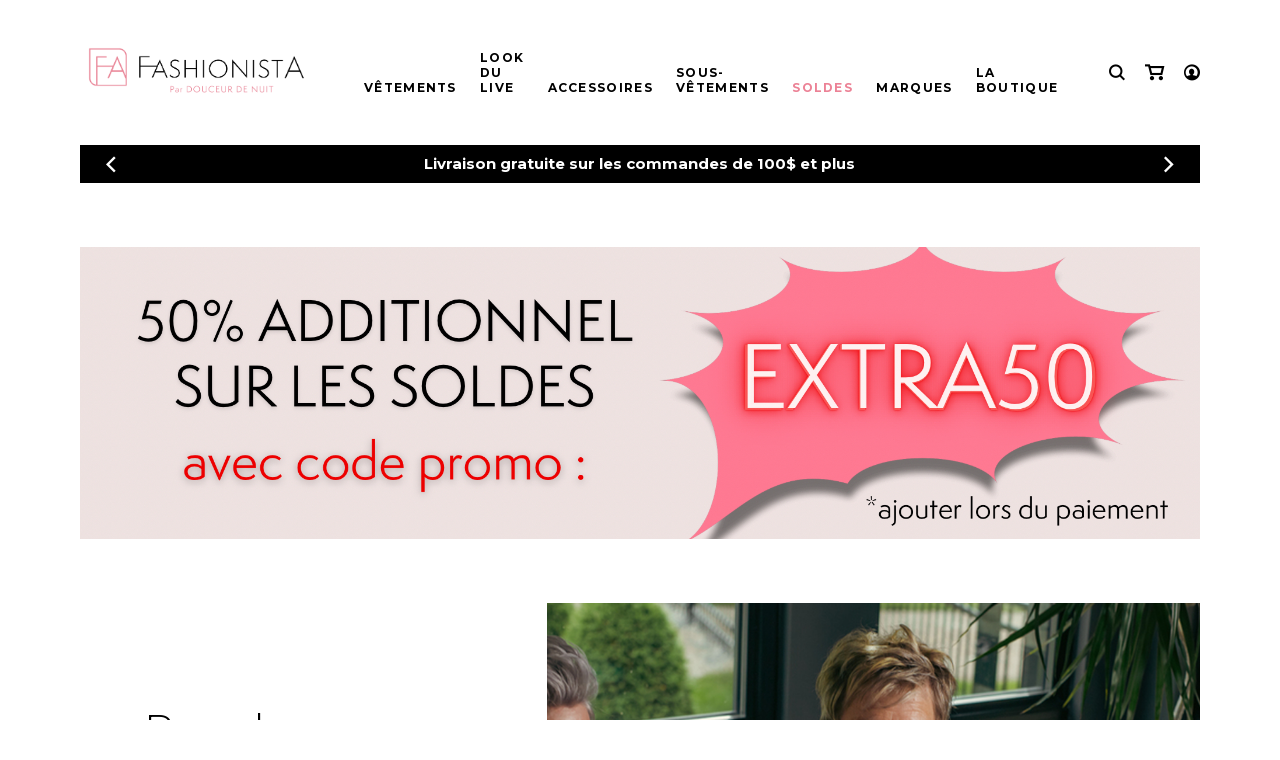

--- FILE ---
content_type: text/html; charset=utf-8
request_url: https://www.boutiquefashionista.ca/tags/creme-pour-les-mains/
body_size: 11355
content:
<!DOCTYPE HTML><html xmlns="http://www.w3.org/1999/xhtml" xml:lang="fr" lang="fr" dir="ltr" ><head><meta name='viewport' content='width=device-width, initial-scale=1, maximum-scale=5,viewport-fit=cover'><meta name='google' content='notranslate'><meta http-equiv="Content-Type" content="text/html; charset=utf-8" /><meta name="description" content="Découvrez Boutique Fashionista : vêtements tendance, accessoires mode chic pour femmes. Style unique et durable !" /><meta name="keywords" content="Vêtements tendance, accessoires mode, chic, mode féminine, rabais, boutique fashionista" /><title>Fashionista - Mode Vêtements Féminine Tendance Edmundston NB </title><link rel="icon" type="image/png" href="//www.boutiquefashionista.ca/css/img/favicon.png" /><script> var _PROGSPAY_SECRET = "5bbd14f2-1b66-4b6c-80f0-523f621a1758"; var _POS_ENABLE_GLOBAL_REFUNDS = 1; </script> <script>var _BLOCK_VERSION = "3"; var _UL_CONTENT_APPLY = true; var _PROGSPAY_SECRET = "5bbd14f2-1b66-4b6c-80f0-523f621a1758"; </script><script src="https://cdn.progexpert.com/js/jquery/jquery-3.7.1.min.js" ></script><script src="https://cdn.progexpert.com/js/jquery/ui-1.13.2/jquery-ui.min.js" ></script><script src="https://cdn.progexpert.com/js/jquery/timedatepicker/jquery.datetimepicker.js" ></script> <link rel="preconnect" href="https://www.google-analytics.com/" > <link rel="preconnect" href="https://www.googletagmanager.com/" > <!-- Google Tag Manager --> <script> try { (function(w,d,s,l,i){w[l]=w[l]||[];w[l].push({'gtm.start': new Date().getTime(),event:'gtm.js'});var f=d.getElementsByTagName(s)[0], j=d.createElement(s),dl=l!='dataLayer'?'&l='+l:'';j.async=true;j.src= 'https://www.googletagmanager.com/gtm.js?id='+i+dl;f.parentNode.insertBefore(j,f); })(window,document,'script','dataLayer','GTM-WVQTQW8X'); }catch(err) { console.log(err.message); } </script> <!-- End Google Tag Manager --> <script async src='https://www.googletagmanager.com/gtag/js?id=G-B02N7SESD6'></script> <script> try { window.dataLayer = window.dataLayer || []; function gtag(){dataLayer.push(arguments);} gtag('js', new Date()); gtag('config', 'G-B02N7SESD6'); }catch(err) { console.log(err.message); } </script> <link rel="canonical" href="https://www.boutiquefashionista.ca/accueil" /> <meta class="og sw-seo" name="twitter:card" content="summary_large_image" /> <meta class="og sw-seo" name="twitter:site" content="//www.boutiquefashionista.ca/fr" /> <meta class="og sw-seo" name="twitter:title" content="Fashionista - Mode Vêtements Féminine Tendance Edmundston NB" /> <meta class="og sw-seo" name="twitter:description" content="Découvrez Boutique Fashionista : vêtements tendance, accessoires mode chic pour femmes. Style unique et durable !" /> <meta class="og sw-seo" name="twitter:image" content="//www.boutiquefashionista.ca/fr/css/img/logo.png" /> <style >#menu_Support { display: none; }</style><link rel='dns-prefetch' href='//cdn.progexpert.com/' /></head><body id='body' class="www-boutiquefashionista-ca accueil"> <link href="//www.boutiquefashionista.ca/css/template/mcgraw/cms/global.min.css?1752159616" rel="stylesheet" /><link href="//www.boutiquefashionista.ca/css/cms/baseContact.min.css?1752159614" rel="stylesheet" /><link href="//www.boutiquefashionista.ca/css/popup.min.css?1752159617" rel="stylesheet" /><script src="//www.boutiquefashionista.ca/js/min/js_block-slider-custom.min.js?1718716850" ></script><script src="//www.boutiquefashionista.ca/js/min/js_block-latest-product.min.js?1723035037" ></script><script src="//www.boutiquefashionista.ca/js/min/mod_template_mcgraw_js_sw-software.min.js?1751976614" ></script><script src="//www.boutiquefashionista.ca/js/min/js_sw-sw_script.min.js?1738671718" ></script><script src="//www.boutiquefashionista.ca/js/min/js_sw-sw.min.js?1752604399" ></script><link href="//www.boutiquefashionista.ca/css/template/mcgraw/store/base_shop.min.css?1752159616" rel="stylesheet" /><link href="https://cdn.progexpert.com/swiper/swiper-bundle.min.css" rel="stylesheet" /><link href="//www.boutiquefashionista.ca/css/template/mcgraw/cms/login.min.css?1752159616" rel="stylesheet" /><script src="//cdn.progexpert.com/js/loadcss.js" ></script><noscript><iframe src="https://www.googletagmanager.com/ns.html?id=GTM-WVQTQW8X" height="0" width="0" style="display:none;visibility:hidden"></iframe></noscript><div class="js-reveal sw-header" data-section="header" > <div class='grid__wrapper--large header__outer reveal js-reveal'><div class='header__wrapper grid start-2 end-14 grid__column ai-center'><button class='header__btn-menu js-toggle-menu' title='Menu'><span class='icon icon-menu'></span></button><a class='js-start' href='//www.boutiquefashionista.ca/accueil'><img src='//www.boutiquefashionista.ca/css/img/logo.png?1730223388' class='header__logo js-start' alt='Fashionista' title='Fashionista' /></a><div class='header__menu--wrapper'><div class='header__menu--mobile grid gap__20 ai-center'><button class='header__menu--back prev js-toggle-all-sub-menu' title='Retour'><span class='icon-prev'>Retour</span></button><ul class='header__lang mobile grid grid__column ai-center jc-start js-end hide'><li class=' header__lang--item grid grid__column ai-center ai-center'><a href='//www.boutiquefashionista.ca/fr' class='no-nav' title='Français'>Fr</a><img src='//www.boutiquefashionista.ca/css/img/french-flag.png?1718034567' title='Drapeau français' alt='Drapeau français' /></li><li class='current header__lang--item grid grid__column ai-center ai-center'><a href='//www.boutiquefashionista.ca/en' class=' no-nav' title='English'>En<span></span></a><img src='//www.boutiquefashionista.ca/css/img/french-flag.png?1718034567' title='Drapeau anglais' alt='Drapeau anglais' /></li></ul><button class='header__menu--btn-menu start-3 end-4 js-toggle-menu' title='Fermer'><span class='icon icon-close'></span></button></div><div class='header__menu--outer header__menu--placeholder grid ac-start ai-start'><ul class='header__menu grid'><li class='header__menu--item'><a href='javascript:' class='header__menu--link grid' title='Accueil'>Accueil</a></li></ul></div></div><div class='header__menu--overlay js-toggle-menu'></div><div class='header__tools grid grid__column gap__20 ai-center'><a href='javascript:' data-toggle='header__search--toggle' data-target='body' class='icon-search js-focus-search' title='Recherche' aria-label='Recherche'></a><a href='javascript:' data-click='click-1894600086971cec2895c36.57698960' class='header__cart' title='Mon panier' aria-label='Mon panier'><span class='icon icon-cart'></span></a><div class='header__relative' data-section='ContentHeaderLogin'> <a href='javascript:' class='header__account--link js-toggle-account' title='Mon compte' aria-label='Mon compte'><span class='icon icon-account'></span></a> <ul class='header__account grid'> <li><a href='//www.boutiquefashionista.ca/fr/connexion' title='Connexion' aria-label='Connexion'>Connexion</a></li> <li><a href='//www.boutiquefashionista.ca/fr/inscription' title='Inscription' aria-label='Inscription'>Inscription</a></li> </ul></div><ul class='header__lang grid grid__column ai-center jc-start as-start hide'><li class=' header__lang--item grid grid__column ai-center ai-center'><a href='//www.boutiquefashionista.ca/fr' class='no-nav' title='Français'>Fr</a><img src='//www.boutiquefashionista.ca/css/img/french-flag.png?1718034567' title='Drapeau français' alt='Drapeau français' /></li><li class='current header__lang--item grid grid__column ai-center ai-center'><a href='//www.boutiquefashionista.ca/en' class=' no-nav' title='English'>En<span></span></a><img src='//www.boutiquefashionista.ca/css/img/french-flag.png?1718034567' title='Drapeau anglais' alt='Drapeau anglais' /></li></ul></div></div><div class='header__banner start-1 start-xl-2 end-15 end-xl-14'><div class='header__banner--inner grid ai-center p-x-2'><button class='js-swiper-prev header__banner--arrow icon-prev index__20' title='Précédent' aria-label='Précédent'></button><div class='swiper-container js-swiper index__10 m-x-1' id='swiper-banner'><div class='swiper-wrapper ai-center'><div class='start-2 end-12 grid start-xl-1 end-xl-13 swiper-slide banner__content'><div class='sw-text as-center'><p><strong>Livraison gratuite sur les commandes de 100$ et plus</strong></p> </div></div><div class='start-2 end-12 grid start-xl-1 end-xl-13 swiper-slide banner__content'><div class='sw-text as-center'><p><strong>Cueillette en magasin&nbsp;:</strong>&nbsp;Venez r&eacute;cup&eacute;rez votre commande sur place</p> </div></div></div></div><button class='js-swiper-next header__banner--arrow icon-next index__20' title='Suivant' aria-label='Précédent'></button></div></div><div class='header__search p-y-1 p-xs-x-1 grid__wrapper--large ac-start index__30'><div class='start-2 start-xs-1 end-14 end-xs-15 grid m-b-3'><button class='icon-close js-end header__search--close' data-toggle='header__search--toggle' data-target='body' title='Fermer' aria-label='Fermer'></button></div><form class='header__search--form js-sw-submit grid ai-end start-2 start-xl-5 end-14 end-xl-11 gap__20' action='//www.boutiquefashionista.ca/fr/catalogue' method='GET'><div class="input__wrapper grid input__type--search"><input type='search' name='search' placeholder='Que recherchez-vous ?' class='js-sw-submit-child required header__search--input input__input' data-keypress='keypress-17933858996971cec28a1891.71056193' id='search' /></div><button class='btn bg header__search--submit js-end' title='Rechercher'>Rechercher</button></form><div class='header__search--resultOuter start-2 start-xl-5 end-14 end-xl-11'></div></div></div></div><div id="accueil" data-section="PageContent" class="sw-content" data-template="mcgraw" ><div class="js-block-edit" data-sw='sw-13809958276971cec2879690.26858994' ><div class="sw-block js-reveal default-theme magic-block reveal p-y-5" ><div class="grid__wrapper grid__wrapper--default align-top ai-start child-reveal block__gap" ><div class="sw-sub-block img__bg img-top span-sm-12 span-12 with__link" ><div class="span-12 span-sm-12 img-c sw-sub-block__img order-1 order-sm-auto" ><img src="//www.boutiquefashionista.ca/mod/file/SubBlockImage/8448796d48b927e170062d6163dbf222.jpg?1768737194" alt="Fashionista" title="Fashionista" /></div><a href="https://www.boutiquefashionista.ca/fr/catalogue/soldes" aria-label="Fashionista" class="sw-sub-block__link" rel="dofollow" title="Fashionista" hreflang="fr"></a></div></div></div><div id="slider-2" class="sw-block js-reveal default-theme slider-custom reveal grid"data-timer="6000" ><div class="grid__wrapper grid__wrapper--full" ><div class="grid__wrapper--large span-12" ><ul class="slider__wrapper slider__wrapper--media grid start-1 start-md-7 end-15 end-md-14 row-1 index__10" ><li class="grid slider__itemMedia slider__item grid start-1 end-2 row-1 current "data-slide="1" ><img src="//www.boutiquefashionista.ca/mod/file/SubBlockImage/f340f1b1f65b6df5b5e3f94d95b11daf.jpg?1766414813" class="slider__media" alt="Fashionista" title="Fashionista" /></li><li class="grid slider__itemMedia slider__item grid start-1 end-2 row-1 "data-slide="2" ><img src="//www.boutiquefashionista.ca/mod/file/SubBlockImage/93db85ed909c13838ff95ccfa94cebd9.jpg?1767529214" class="slider__media" alt="Fashionista" title="Fashionista" /></li></ul><ul class="slider__wrapper--content grid ai-start ai-md-center start-2 end-14 row-2 row-md-1 end-md-7 index__10" ><li class="pi-center slider__itemContent slider__item grid start-1 end-2 row-1 current"data-slide="1" ><div class="slider__caption grid pi-center" ><div class="sw-text p-y-5 p-md-x-2 p-lg-x-5" ><p><span class="style style-1">Pour la<strong> Fashionista Chic</strong></span></p> <p><br /> &Agrave; la recherche d&#39;une tenue qui fera sensation lors d&#39;une occasion sp&eacute;ciale? La Fashionista Chic trouvera son bonheur avec des ensembles &eacute;l&eacute;gants et styl&eacute;s, con&ccedil;us pour vous faire sentir bien et cr&eacute;er un effet inoubliable.<br /> &nbsp;</p> <p class="btn-editor border"><a href="https://www.boutiquefashionista.ca/fr/catalogue">Magasiner</a></p> </div></div></li><li class="pi-center slider__itemContent slider__item grid start-1 end-2 row-1"data-slide="2" ><div class="slider__caption grid pi-center" ><div class="sw-text p-y-5 p-md-x-2 p-lg-x-5" ><h1>Pour la<strong> Fashionista au travail</strong></h1> <p><br /> Pour la Fashionista au travail, chaque journée est une occasion de briller. Trouvez des ensembles professionnels et chics qui allient élégance et confort, conçus pour affirmer votre style tout en restant à l’aise tout au long de la journée.</p> <p class="btn-editor border"><br /> <a href="https://www.boutiquefashionista.ca/fr/catalogue">Magasiner</a></p> <p class="btn-editor border">&nbsp;</p> <p class="btn-editor border">&nbsp;</p> </div></div></li></ul><div class="slider__arrows m-b-1 reveal grid as-end start-1 end-14 row-1 index__20" ><button data-nav="prev" class="js-start icon-prev grid pc-center" aria-label="Précédent" title="Précédent" ></button><button data-nav="next" class="js-end icon-next grid pc-center" aria-label="Suivant" title="Suivant" ></button></div></div></div></div><div class="sw-block js-reveal default-theme m-t-4 magic-block reveal p-y-3" ><div class="grid__wrapper grid__wrapper--small child-reveal" ><div class="sw-sub-block with__text span-sm-12 span-12" ><div class="sw-sub-block__text order-2 order-sm-auto" ><div class="sw-text" ><h2 style="text-align: center;">Bienvenue à la boutique Fashionista par Douceur de Nuit,&nbsp;où&nbsp;le style rencontre l’authenticité.</h2> <p style="text-align: center;"><span class="style title__large">–––</span></p> <p style="text-align: center;">&nbsp;</p> </div></div></div></div></div><div class="sw-block js-reveal dark-theme m-t-4 magic-block reveal p-y-1" ><div class="grid__wrapper grid__wrapper--small child-reveal" ><div class="sw-sub-block with__text img__bg img-left grid__wrapper--full block__gap--x img-sm-absolute span-sm-12 span-12" ><div class="span-12 span-sm-4 img-tc sw-sub-block__img order-1 order-sm-auto" ><picture><source media="(min-width: 1280px)" srcset="//www.boutiquefashionista.ca/mod/file/SubBlockFile/1b685b313aa7a6075c782b450c3be13e.jpg"><source media="(min-width: 1280px)" srcset="//www.boutiquefashionista.ca/mod/file/SubBlockFile/7407c723851a934c8293af4f4a56a41f.jpg"><img src="//www.boutiquefashionista.ca/mod/file/SubBlockImage/bf90ec46e662e59df462e9e2901c4dbf.png?1740071922" alt="Fashionista" title="Fashionista" /></picture></div><div class="p-y-3 span-12 span-sm-8 sw-sub-block__text order-2 order-sm-auto" ><div class="sw-text" ><p><span class="style style-1"><span style="color:#ffffff;"><strong>La Friperie&nbsp;</strong></span></span></p> <p>&nbsp;</p> <p><span class="style title__small"><span style="color:#ffffff;"><span style="font-size: max(13px, 0.875rem); text-align: center;">Après avoir surmonté un cancer 2021, j'ai ressenti le besoin de créer la Friperie, pour donner une seconde vie à mes vêtements. C'est ma façon de 'donner au suivant', en partageant des pièces de ma garde-robe. Chaque vêtement est soigneusement sélectionné, avec l'assurance de vous offrir des articles authentiques et de qualité</span></span></span><span class="style title__small"><span style="color:#ffffff;">&nbsp;</span></span></p> <p><span style="color:#ffffff;">Brigitte Cyr, propriétaire</span></p> <p>&nbsp;</p> <p class="btn-editor border"><a href="https://www.boutiquefashionista.ca/fr/catalogue/friperie">Magasinez dans la Friperie</a></p> </div></div></div><div class="sw-sub-block span-sm-12 span-12" ></div></div></div><div class="sw-block js-reveal default-theme m-b-4 magic-block reveal p-y-4" ><div class="grid__wrapper grid__wrapper--small child-reveal block__gap" ><div class="sw-sub-block with__text span-sm-12 span-12" ><div class="sw-sub-block__text order-2 order-sm-auto" ><div class="sw-text" ><h3><strong><span class="style style-4">Nos coups de coeur</span></strong></h3> <p><span class="style style-4">––––</span></p> </div></div></div><div class="sw-sub-block with__text img__bg img-top grid__wrapper--full text__overlay span-lg-4 span-12 with__link" ><div class="span-12 span-lg-12 img-c sw-sub-block__img order-1 order-lg-auto" ><img src="//www.boutiquefashionista.ca/mod/file/SubBlockImage/812b4ba287f5ee0bc9d43bbf5bbe87fb.png?1765299512" alt="Fashionista" title="Fashionista" /></div><div class="p-x-2 as-end m-y-2 p-y-1 span-12 span-lg-0 sw-sub-block__text order-2 order-lg-auto" ><div class="sw-text" ><h3><strong><span class="style style-6">LAMBERT</span></strong></h3> </div></div><a href="https://www.boutiquefashionista.ca/fr/catalogue/section/cat/sub_cat/lambert?page=2" aria-label="Fashionista" class="sw-sub-block__link" rel="dofollow" title="Fashionista" hreflang="fr"></a></div><div class="sw-sub-block with__text img__bg img-top grid__wrapper--full text__overlay span-lg-4 span-12 with__link" ><div class="span-12 span-lg-12 img-c sw-sub-block__img order-1 order-lg-auto" ><img src="//www.boutiquefashionista.ca/mod/file/SubBlockImage/92cc227532d17e56e07902b254dfad10.png?1765460834" alt="Fashionista" title="Fashionista" /></div><div class="p-x-2 as-end m-y-2 p-y-1 span-12 span-lg-0 sw-sub-block__text order-2 order-lg-auto" ><div class="sw-text" ><h3><strong><span class="style style-6">Fruits&nbsp;&amp; Passion</span></strong></h3> </div></div><a href="https://www.boutiquefashionista.ca/catalogue/accessoires/beaute-et-bien-etre/fruits-et-passion/fruits-et-passion/0-99/color/80804" aria-label="Fashionista" class="sw-sub-block__link" rel="dofollow" title="Fashionista" hreflang="fr"></a></div><div class="sw-sub-block with__text img__bg img-top grid__wrapper--full text__overlay span-lg-4 span-12 with__link" ><div class="span-12 span-lg-12 img-c sw-sub-block__img order-1 order-lg-auto" ><img src="//www.boutiquefashionista.ca/mod/file/SubBlockImage/e7b275b68eb5deda00a68f30fdf4d3da.jpg?1749069451" alt="Fashionista" title="Fashionista" /></div><div class="p-x-2 as-end m-y-2 p-y-1 span-12 span-lg-0 sw-sub-block__text order-2 order-lg-auto" ><div class="sw-text" ><h3><strong><span class="style style-6">BOSS APPEAL</span></strong></h3> </div></div><a href="https://www.boutiquefashionista.ca/fr/catalogue/section/cat/sub_cat/boss-appeal" aria-label="Fashionista" class="sw-sub-block__link" rel="dofollow" title="Fashionista" hreflang="fr"></a></div></div></div><div class="sw-block js-reveal default-theme magic-block reveal" ><div class="grid__wrapper grid__wrapper--default child-reveal" ><div class="sw-sub-block with__text img__content img-left grid__wrapper--full block__gap--x span-sm-12 span-12" ><div class="span-12 span-sm-6 img-c sw-sub-block__img order-1 order-sm-auto" ><img src="//www.boutiquefashionista.ca/mod/file/SubBlockImage/53872e4c7c093769ad4b6c5b22332c50.jpg?1729153970" alt="Fashionista" title="Fashionista" /></div><div class="ps-center p-y-3 p-b-2 span-12 span-sm-6 sw-sub-block__text order-2 order-sm-auto" ><div class="sw-text" ><h2 style="text-align: center;"><b>V&ecirc;tements</b></h2> <p style="text-align: center;">&nbsp;</p> <p style="text-align: center;">D&eacute;couvrez la collection de v&ecirc;tements de <strong>Boutique Fashionista</strong>, o&ugrave; chaque pi&egrave;ce est soigneusement s&eacute;lectionn&eacute;e pour refl&eacute;ter les derni&egrave;res tendances tout en alliant confort et qualit&eacute;. Que vous recherchiez une tenue &eacute;l&eacute;gante pour une occasion sp&eacute;ciale ou des v&ecirc;tements d&eacute;contract&eacute;s pour tous les jours, notre boutique propose un large &eacute;ventail de styles.&nbsp;Explorez nos collections et trouvez la tenue parfaite qui correspond &agrave; votre personnalit&eacute; et &agrave; vos besoins.</p> <p class="btn-editor bg" style="text-align: center;">&nbsp;</p> <p class="btn-editor bg" style="text-align: center;"><a href="https://www.boutiquefashionista.ca/fr/catalogue/vetements">Magasinez</a></p> </div></div></div></div></div><div class="sw-block js-reveal default-theme magic-block reveal" ><div class="grid__wrapper grid__wrapper--default child-reveal" ><div class="sw-sub-block with__text img__content img-right grid__wrapper--full block__gap--x span-sm-12 span-12" ><div class="ps-center p-y-3 p-b-2 span-12 span-sm-6 sw-sub-block__text order-2 order-sm-auto" ><div class="sw-text" ><h2 style="text-align: center;"><b>Accessoires et Style de vie</b></h2> <div>&nbsp;</div> <p style="text-align: center;">Explorez notre s&eacute;lection d&#39;accessoires, de produits style de vie, de beaut&eacute; et de bien-&ecirc;tre &agrave; la <strong>Boutique Fashionista</strong>, con&ccedil;us pour enrichir votre style et votre quotidien. Que vous cherchiez un sac &agrave; main &eacute;l&eacute;gant, des bijoux tendance ou des produits de soin, nous avons tout ce qu&rsquo;il vous faut pour ajouter une touche unique &agrave; chaque aspect de votre vie.</p> <p style="text-align: center;">&nbsp;</p> <p class="btn-editor bg" style="text-align: center;"><a href="https://www.boutiquefashionista.ca/fr/catalogue/accessoires">Magasinez</a></p> </div></div><div class="span-12 span-sm-6 img-c sw-sub-block__img order-1 order-sm-auto" ><img src="//www.boutiquefashionista.ca/mod/file/SubBlockImage/7a856aabcab6f49c50389a372877f03e.jpg?1749209686" alt="Fashionista" title="Fashionista" /></div></div></div></div><div class="sw-block js-reveal default-theme magic-block reveal" ><div class="grid__wrapper grid__wrapper--default child-reveal" ><div class="sw-sub-block with__text img__content img-left grid__wrapper--full block__gap--x span-sm-12 span-12" ><div class="span-12 span-sm-6 img-c sw-sub-block__img order-1 order-sm-auto" ><img src="//www.boutiquefashionista.ca/mod/file/SubBlockImage/3c6486542a0a51dbb849a04246dfd7b4.jpg?1749209717" alt="Fashionista" title="Fashionista" /></div><div class="ps-center p-y-3 p-b-2 span-12 span-sm-6 sw-sub-block__text order-2 order-sm-auto" ><div class="sw-text" ><h2 style="text-align: center;"><span class="style title__large"><span class="style title__small"><strong><span class="style style-2">Sous-v&ecirc;tements et maillots</span></strong></span></span></h2> <p style="text-align: center;">&nbsp;</p> <p style="text-align: center;">D&eacute;couvrez notre collection de sous-v&ecirc;tements et maillots &agrave; la&nbsp;&nbsp;<strong>Boutique Fashionista</strong>, alliant confort, style et &eacute;l&eacute;gance. Que ce soit pour des pi&egrave;ces du quotidien ou des maillots parfaits pour l&rsquo;&eacute;t&eacute;, vous trouverez ce qu&#39;il vous faut, et b&eacute;n&eacute;ficiez d&#39;un ajustement personnalis&eacute;. Trouvez les mod&egrave;les qui refl&egrave;tent votre personnalit&eacute; tout en offrant le soutien et le confort dont vous avez besoin.</p> <p style="text-align: center;">&nbsp;</p> <p class="btn-editor bg" style="text-align: center;"><a href="https://www.boutiquefashionista.ca/fr/catalogue/sous-vetements">Magasinez</a></p> </div></div></div></div></div><div class="sw-block js-reveal dark-theme m-t-4 magic-block reveal img-c p-y-5" ><img src="//www.boutiquefashionista.ca/mod/file/BlockImage/62ca4279ad5b10041d49cfb7359e53fd.jpg?1730916438" class="sw-block__bg" alt="Texte centré sur image de fond" title="Texte centré sur image de fond" /><div class="grid__wrapper grid__wrapper--small align-top ai-start child-reveal block__gap" ><div class="sw-sub-block with__text span-sm-12 span-12" ><div class="sw-sub-block__text order-2 order-sm-auto" ><div class="sw-text" ><h2 style="text-align: center;">Service post-mastectomie</h2> <p style="text-align: center;">&nbsp;</p> <p style="text-align: center;"><strong>Nous offrons un service sp&eacute;cialis&eacute; aux femmes ayant subi une mastectomie, dans le choix et l&#39;ajustement de proth&egrave;ses mammaires.&nbsp;En plus des proth&egrave;ses, nous proposons des soutiens-gorges et des maillots de bain adapt&eacute;s aux proth&egrave;ses, con&ccedil;us pour offrir &agrave; chaque femme le maintien et la s&eacute;curit&eacute; dont elle a besoin, tout en pr&eacute;servant son bien-&ecirc;tre.</strong></p> <p style="text-align: center;">&nbsp;</p> <p class="btn-editor border" style="text-align: center;"><a href="https://www.boutiquefashionista.ca/fr/service-post-mastectomie"><span class="style title__small">En savoir plus</span></a></p> <p>&nbsp;</p> </div></div></div></div></div><div class="sw-block js-reveal default-theme m-t-4 top-collection p-y-2" ><div class="grid__wrapper grid__wrapper--default" > <div class='span-6 span-md-3 collection__item grid js-reveal reveal'><img src='//www.boutiquefashionista.ca/mod/file/SubBlockImage/a97da629b098b75c294dffdc3e463904.jpg?1729794671' class='collection__item--img index__10 width__100 height__100 object__cover' title=' Apricot ' alt=' Apricot ' /><div class='sw-text collection__item--content start-1 end-2 row-1 index__20 p-2 '></div><a href='https://www.boutiquefashionista.ca/fr/catalogue/section/cat/sub_cat/apricot' class='collection__item--link start-1 end-2 row-1 index__30'></a></div> <div class='span-6 span-md-3 collection__item grid js-reveal reveal'><img src='//www.boutiquefashionista.ca/mod/file/SubBlockImage/6883966fd8f918a4aa29be29d2c386fb.jpg?1729794848' class='collection__item--img index__10 width__100 height__100 object__cover' title=' Boss Appeal ' alt=' Boss Appeal ' /><div class='sw-text collection__item--content start-1 end-2 row-1 index__20 p-2 '></div><a href='https://www.boutiquefashionista.ca/fr/catalogue/section/cat/sub_cat/boss-appeal' class='collection__item--link start-1 end-2 row-1 index__30'></a></div> <div class='span-6 span-md-3 collection__item grid js-reveal reveal'><img src='//www.boutiquefashionista.ca/mod/file/SubBlockImage/49182f81e6a13cf5eaa496d51fea6406.jpg?1729794887' class='collection__item--img index__10 width__100 height__100 object__cover' title=' Esqualo ' alt=' Esqualo ' /><div class='sw-text collection__item--content start-1 end-2 row-1 index__20 p-2 '></div><a href='https://www.boutiquefashionista.ca/fr/catalogue/section/cat/sub_cat/esqualo' class='collection__item--link start-1 end-2 row-1 index__30'></a></div> <div class='span-6 span-md-3 collection__item grid js-reveal reveal'><img src='//www.boutiquefashionista.ca/mod/file/SubBlockImage/d296c101daa88a51f6ca8cfc1ac79b50.jpg?1729794908' class='collection__item--img index__10 width__100 height__100 object__cover' title=' Frank Lyman ' alt=' Frank Lyman ' /><div class='sw-text collection__item--content start-1 end-2 row-1 index__20 p-2 '></div><a href='https://www.boutiquefashionista.ca/fr/catalogue/section/cat/sub_cat/frank-lyman' class='collection__item--link start-1 end-2 row-1 index__30'></a></div> <div class='span-6 span-md-3 collection__item grid js-reveal reveal'><img src='//www.boutiquefashionista.ca/mod/file/SubBlockImage/9fd81843ad7f202f26c1a174c7357585.jpg?1737648669' class='collection__item--img index__10 width__100 height__100 object__cover' title=' Fruits &amp; Passion ' alt=' Fruits &amp; Passion ' /><div class='sw-text collection__item--content start-1 end-2 row-1 index__20 p-2 '></div><a href='https://www.boutiquefashionista.ca/fr/catalogue/section/cat/sub_cat/fruits-et-passion' class='collection__item--link start-1 end-2 row-1 index__30'></a></div> <div class='span-6 span-md-3 collection__item grid js-reveal reveal'><img src='//www.boutiquefashionista.ca/mod/file/SubBlockImage/26e359e83860db1d11b6acca57d8ea88.jpg?1729794956' class='collection__item--img index__10 width__100 height__100 object__cover' title=' garcia ' alt=' garcia ' /><div class='sw-text collection__item--content start-1 end-2 row-1 index__20 p-2 '></div><a href='https://www.boutiquefashionista.ca/fr/catalogue/section/cat/sub_cat/garcia' class='collection__item--link start-1 end-2 row-1 index__30'></a></div> <div class='span-6 span-md-3 collection__item grid js-reveal reveal'><img src='//www.boutiquefashionista.ca/mod/file/SubBlockImage/ef0d3930a7b6c95bd2b32ed45989c61f.jpg?1729794973' class='collection__item--img index__10 width__100 height__100 object__cover' title=' Joseph Ribkoff ' alt=' Joseph Ribkoff ' /><div class='sw-text collection__item--content start-1 end-2 row-1 index__20 p-2 '></div><a href='https://www.boutiquefashionista.ca/fr/catalogue/section/cat/sub_cat/joseph-ribkoff' class='collection__item--link start-1 end-2 row-1 index__30'></a></div> <div class='span-6 span-md-3 collection__item grid js-reveal reveal'><img src='//www.boutiquefashionista.ca/mod/file/SubBlockImage/94f6d7e04a4d452035300f18b984988c.jpg?1729794999' class='collection__item--img index__10 width__100 height__100 object__cover' title=' Kaffe ' alt=' Kaffe ' /><div class='sw-text collection__item--content start-1 end-2 row-1 index__20 p-2 '></div><a href='https://www.boutiquefashionista.ca/fr/catalogue/section/cat/sub_cat/kaffe' class='collection__item--link start-1 end-2 row-1 index__30'></a></div> <div class='span-6 span-md-3 collection__item grid js-reveal reveal'><img src='//www.boutiquefashionista.ca/mod/file/SubBlockImage/11b9842e0a271ff252c1903e7132cd68.png?1729795250' class='collection__item--img index__10 width__100 height__100 object__cover' title=' ' alt=' ' /><div class='sw-text collection__item--content start-1 end-2 row-1 index__20 p-2 '></div><a href='https://www.boutiquefashionista.ca/fr/catalogue/section/cat/sub_cat/michael-kors' class='collection__item--link start-1 end-2 row-1 index__30'></a></div> <div class='span-6 span-md-3 collection__item grid js-reveal reveal'><img src='//www.boutiquefashionista.ca/mod/file/SubBlockImage/b2eb7349035754953b57a32e2841bda5.jpg?1729795334' class='collection__item--img index__10 width__100 height__100 object__cover' title=' ' alt=' ' /><div class='sw-text collection__item--content start-1 end-2 row-1 index__20 p-2 '></div><a href='https://www.boutiquefashionista.ca/fr/catalogue/section/cat/sub_cat/spanx' class='collection__item--link start-1 end-2 row-1 index__30'></a></div> <div class='span-6 span-md-3 collection__item grid js-reveal reveal'><img src='//www.boutiquefashionista.ca/mod/file/SubBlockImage/a8c88a0055f636e4a163a5e3d16adab7.jpg?1729795362' class='collection__item--img index__10 width__100 height__100 object__cover' title=' ' alt=' ' /><div class='sw-text collection__item--content start-1 end-2 row-1 index__20 p-2 '></div><a href='https://www.boutiquefashionista.ca/fr/catalogue/section/cat/sub_cat//wacoal' class='collection__item--link start-1 end-2 row-1 index__30'></a></div> </div></div><div class="sw-block js-reveal default-theme latest-product p-y-4" ><div class="grid__wrapper grid__wrapper--default" > <div class='span-12 grid'><div class='m-b-3'><div class='sw-text'><h2 style="text-align: center;"><strong>Nos nouveautés</strong></h2> <p style="text-align: center;">Découvrez nos toutes dernières trouvailles et laissez-vous inspirer par les nouveautés qui viennent tout juste d'arriver en boutique!</p> </div></div><ul class='grid grid__wrapper--full latestProduct__list' data-section='LatestProductListBlock'></ul> <div class='js-center m-t-2 reveal js-latest-btn'><a class='btn bg black' title='Plus de nouveautés' href='javascript:' data-click='click-3627912676971cec286ab30.90194962'>Plus de nouveautés</a></div> </div></div></div><div class="sw-block js-reveal default-theme m-b-4 magic-block reveal p-y-2" ><div class="grid__wrapper grid__wrapper--default align-top ai-start child-reveal block__gap" ><div class="sw-sub-block with__text span-sm-12 span-12" ><div class="sw-sub-block__text order-2 order-sm-auto" ><div class="sw-text" ><h2><strong><span class="style style-2">En apprendre plus sur vos achats</span></strong></h2> <p><span class="style style-2">––</span></p> </div></div></div><div class="sw-sub-block with__text img__content span-md-6 img-top grid__wrapper--full row__template span-lg-3 span-12 with__link" ><div class="span-12 span-lg-12 img-c sw-sub-block__img order-1 order-lg-auto" ><img src="//www.boutiquefashionista.ca/mod/file/SubBlockImage/ffadf4d564bff846d95d91fb4b1d55a1.jpg?1729004419" alt="Fashionista" title="Fashionista" /></div><div class="span-12 span-lg-12 sw-sub-block__text order-2 order-lg-auto" ><div class="sw-text" ><p style="text-align: center;"><span class="style style-5">Livraison gratuite minumum 100$ (avant taxes)</span></p> </div></div><a href="https://www.boutiquefashionista.ca/fr/livraison-et-retours" aria-label="Fashionista" class="sw-sub-block__link" rel="dofollow" title="Fashionista" hreflang="fr"></a></div><div class="sw-sub-block with__text img__content span-md-6 img-top grid__wrapper--full row__template span-lg-3 span-12 with__link" ><div class="span-12 span-lg-12 img-c sw-sub-block__img order-1 order-lg-auto" ><img src="//www.boutiquefashionista.ca/mod/file/SubBlockImage/898f58bad60204109c373ab5cd688f72.jpg?1729004990" alt="Fashionista" title="Fashionista" /></div><div class="span-12 span-lg-12 sw-sub-block__text order-2 order-lg-auto" ><div class="sw-text" ><p style="text-align: center;"><span class="style style-5">Retour et &eacute;change sur vos commandes</span></p> </div></div><a href="https://www.boutiquefashionista.ca/fr/livraison-et-retours" aria-label="Fashionista" class="sw-sub-block__link" rel="dofollow" title="Fashionista" hreflang="fr"></a></div><div class="sw-sub-block with__text img__content span-md-6 img-top grid__wrapper--full row__template span-lg-3 span-12 with__link" ><div class="span-12 span-lg-12 img-c ps-center sw-sub-block__img order-1 order-lg-auto" ><img src="//www.boutiquefashionista.ca/mod/file/SubBlockImage/a5959844c64b8fd88f56048b499055b0.jpg?1729005005" alt="Fashionista" title="Fashionista" /></div><div class="span-12 span-lg-12 sw-sub-block__text order-2 order-lg-auto" ><div class="sw-text" ><p style="text-align: center;"><span class="style style-5">Service d&#39;ajustement</span></p> </div></div><a href="https://www.boutiquefashionista.ca/fr/nos-services" aria-label="Fashionista" class="sw-sub-block__link" rel="dofollow" title="Fashionista" hreflang="fr"></a></div><div class="sw-sub-block with__text img__content span-md-6 img-top grid__wrapper--full row__template span-lg-3 span-12" ><div class="span-12 span-lg-12 img-c ps-center sw-sub-block__img order-1 order-lg-auto" ><img src="//www.boutiquefashionista.ca/mod/file/SubBlockImage/1454b7ebad0a01ebb4946a0df88994b7.jpg?1729005586" alt="Fashionista" title="Fashionista" /></div><div class="span-12 span-lg-12 sw-sub-block__text order-2 order-lg-auto" ><div class="sw-text" ><p style="text-align: center;"><span class="style style-5">S&eacute;curit&eacute; d&#39;achat</span></p> </div></div></div></div></div><div class="sw-block js-reveal default-theme newsletter-mailchimp p-y-3" ><div class="grid__wrapper grid__wrapper--small" ><div class="newsletter-mailchimp__text span-12 sw-text start-lg-4 end-lg-10" ><h2 >Abonnez-vous à notre infolettre!</h2></div><div class="newsletter-mailchimp__outer span-12 start-lg-4 end-lg-10" ><form class="child-reveal m-t-2 grid gap__20 ai-end newsletter-mailchimp__form" data-submit='submit-1985453116971cec2879102.51295439' ><div class="grid gap__5 newsletter-mailchimp__form--inputWrapper" ><label class="newsletter-mailchimp__form--label style-6 txt__medium" for="email-196" >Entrez votre courriel</label><input type="email" name="Email" id="email-196" value="" placeholder="Votre courriel" class="required js-sw-submit-child newsletter-mailchimp__form--input" /></div><div ><button class="btn bg" >Je m'abonne</button></div></form></div></div></div></div></div><div class="js-reveal sw-footer" data-section="footer" > <div class='footer js-reveal reveal child-reveal'><div class='footer__content grid__wrapper--small p-y-3'><div class='footer__block child-reveal span-12 span-md-3'><a href='//www.boutiquefashionista.ca/fr/' class='footer__logo--link' title='Fashionista'><img src='//www.boutiquefashionista.ca/css/img/logo.png?1730223388' class='footer__logo--img' title='Fashionista' alt='Logo Fashionista' /></a> <form id='footer-search-form' class='footer__form m-t-2 grid js-sw-submit' method='GET' action='//www.boutiquefashionista.ca/fr/catalogue/'><div class="input__wrapper grid input__type--text"><input type='text' name='search' placeholder='Rechercher...' class='footer__form--input js-sw-submit-child input__input' id='search' /></div><button class='footer__form--btn icon-search grid pi-center' title='Rechercher' aria-label='Rechercher'></button></form> </div> <div class='footer__block child-reveal span-12 span-md-3'> <div><p class='m-b-1 footer__block--title'>Adresse</p><p>721 Rue Victoria</p><p> <span>Edmundston</span> <span>(<span>NB</span>)</span> <span>E3V 3T3</span> </p><p class='m-t-1'><a href='mailto:info@boutiquefashionista.ca'>info@boutiquefashionista.ca</a></p></div> <p><a href='tel:5063533535'>(506) 353-3535</a></p> <ul class='footer__social child-reveal jc-start grid ai-center m-t-1'> <li class='footer__social--link '><a href='https://www.facebook.com/fashionista.douceurdenuit/' target='_blank' title='Facebook' aria-label='Facebook' class='icon-facebook footer__social--link'></a></li> <li class='footer__social--link '><a href='https://www.instagram.com/fashionista.douceurdenuit' target='_blank' title='Instagram' aria-label='Instagram' class='icon-instagram footer__social--link'></a></li> </ul></div> <div class='footer__block child-reveal span-12 span-md-3'><p class='m-b-1 footer__block--title'>Informations</p><ul class='footer__menu child-reveal grid'> <li class='footer__menu--item'><a href='//www.boutiquefashionista.ca/fr/notre-equipe' title='Notre Équipe'>Notre Équipe</a></li> <li class='footer__menu--item'><a href='//www.boutiquefashionista.ca/fr/service-de-styliste' title='Service de Styliste'>Service de Styliste</a></li> <li class='footer__menu--item'><a href='//www.boutiquefashionista.ca/fr/nos-services' title='Service d’Ajustement'>Service d’Ajustement</a></li> <li class='footer__menu--item'><a href='//www.boutiquefashionista.ca/fr/service-post-mastectomie' title='Service Post-Mastectomie'>Service Post-Mastectomie</a></li> <li class='footer__menu--item'><a href='https://www.boutiquefashionista.ca/fr/catalogue/friperie' title='La Friperie'>La Friperie</a></li> <li class='footer__menu--item'><a href='//www.boutiquefashionista.ca/fr/club-mode-fashionista' title='Club Mode Fashionista'>Club Mode Fashionista</a></li> <li class='footer__menu--item'><a href='//www.boutiquefashionista.ca/fr/points-loyaute' title='Points Loyauté'>Points Loyauté</a></li> <li class='footer__menu--item'><a href='https://www.boutiquefashionista.ca/fr/carte-cadeau' title='Cartes Cadeaux'>Cartes Cadeaux</a></li> <li class='footer__menu--item'><a href='https://www.boutiquefashionista.ca/fr/nous-joindre' title='Nous Joindre'>Nous Joindre</a></li> <li class='footer__menu--item'><a href='//www.boutiquefashionista.ca/fr/politiques-et-conditions-d-achat' title='Politiques et conditions d'achat'>Politiques et conditions d'achat</a></li> <li class='footer__menu--item'><a href='//www.boutiquefashionista.ca/fr/politique-de-confidentialite' title='Politique de confidentialité'>Politique de confidentialité</a></li> <li class='footer__menu--item'><a href='//www.boutiquefashionista.ca/fr/livraison-et-retours' title='Livraison et retours'>Livraison et retours</a></li> </ul></div></div><div class='footer__copyright grid ai-center p-1 child-reveal'><p class='footer__copyright--text'>Tous droits réservés © Copyright 2026 – Fashionista</p><p class='footer__copyright--progexpert jc-start js-md-end grid ai-center'><span>Propulsé par</span><a href='#' class='progexpert-link'><img src='//www.boutiquefashionista.ca/css/img/logo-progexpert.png?1718210743' class='footer__copyright--logo' alt='Logo de Progexpert' title='Progexpert' /></a></p></div></div></div><script src="//www.boutiquefashionista.ca/js/min/js-common.min.js?1749136676" ></script><script src="https://cdn.progexpert.com/js/lib/jquery.md5.js" ></script><script > var request = {"ot":"s","p":"accueil","lg":"f"}; request.module = request.module || {}; var _LG = 'fr_CA'; var _DEFAUT_LG = 'fr_CA'; var _SITE_URL = '//www.boutiquefashionista.ca/'; var _SITE_LG = '//www.boutiquefashionista.ca/fr/'; var _PROJECT_NAME = 'fashionista'; var _DISPATCH_URL = '//www.boutiquefashionista.ca/mod/act_p/DispatchAct.php'; var _SRC_URL = 'https://cdn.progexpert.com/'; var _CONNECTED= 'NO'; var _SRC_URL_TINY = '//cdn.progexpert.com/'; var _SITE_URL_NO_S = '//www.boutiquefashionista.ca/'; var session_id = '04f63bd82c6effa78ed83bcf14c5301b'; var _BASE_DIR = '/home/boutiquefashioni/public_html/inc/../'; var _LANG = 'fr'; var _SERVER_DATE = '1769066178'; var _isMobile = '0'; var isChrome = navigator.userAgent.includes("Chrome") && navigator.vendor.includes("Google Inc"); var traduction = {}; traduction['confirm'] = 'Confirmer'; traduction['recherche'] = 'Recherche'; traduction['attention'] = 'Attention'; var request = {"ot":"s","p":"accueil","lg":"f"}; request.module = request.module || {}; var swCall = {"sw-18570468766971cec27fbf31.20730902":{"path":"cart","a":"AddGiftCard","module":{"CartCheckout":"CartCheckout"}},"sw-4348078346971cec27fbfb7.62663614":{"path":"Cart","a":"RemoveGiftCard","module":{"CartCheckout":"CartCheckout"}},"click-12926369336971cec27fc020.26495435":{"path":"Cart","a":"SetPromoCode","module":{"CartCheckout":"CartCheckout","CartPaiement":"CartPaiement"}},"keypress-1564347036971cec27fc097.06230973":{"path":"cart","a":"SetComment"},"sw-5720606406971cec27fc117.19504297":{"module":{"CartOrder":"CartOrder"},"a":"GetProvince","type":"billing","path":"cart"},"click-14421144926971cec27fc195.08927709":{"path":"LeclercPopup","a":"Login","from":"caisse"},"sw-11637895026971cec27fc489.94384714":{"path":"Cart","progress":"shipping","module":{"CartSection":"CartSection","CartCheckout":"CartCheckout"}},"click-8252030886971cec27fc757.72565060":{"path":"Cart","module":{"CartSection":"CartSection"},"progress":"info"},"click-21175901926971cec27fc781.22998163":{"path":"Cart","module":{"CartSection":"CartSection"},"progress":"info"},"click-18886427246971cec27fc7b0.95308994":{"path":"Cart","module":{"CartSection":"CartSection"},"progress":"shipping"},"click-14678825436971cec27fc7e3.59870536":{"path":"Cart","module":{"CartSection":"CartSection"},"progress":"shipping"},"click-1194291376971cec27fc810.89338779":{"path":"Cart","module":{"CartSection":"CartSection"},"progress":"shipping"},"click-9705665406971cec27fc855.39288909":{"path":"Cart","module":{"CartSection":"CartSection"},"progress":"info"},"click-5893231606971cec27fc887.95841800":{"path":"Cart","module":{"CartSection":"CartSection"},"progress":"info"},"change-4805233746971cec27fc8b4.70507975":{"path":"Cart","inc":["ShippingAddress"],"SameAddress":null,"module":{"ShippingAddress":"ShippingAddress","CartCheckout":"CartCheckout"}},"change-948787376971cec27fc8f8.55800848":{"path":"Cart","inc":["WarehouseSelection"],"SameAddress":null,"module":{"WarehouseSelection":"WarehouseSelection","CartCheckout":"CartCheckout"}},"click-4651740706971cec27fc933.65872489":{"path":"Cart","progress":"info","module":{"CartSection":"CartSection"}},"sw-8571620856971cec27fc988.42061409":{"path":"Cart","progress":"payment","module":{"CartSection":"CartSection","CartCheckout":"CartCheckout"}},"change-90945396971cec27fc9a2.22197531":{"path":"Cart","a":"SetValue","name":"IdWarehouse","type":"shipping","module":{"CartCheckout":"CartCheckout"}},"change-3663379466971cec27fc9f4.59151292":{"path":"Cart","inc":["ShippingService"],"DeliveryOption":null,"module":{"ShippingService":"ShippingService","CartCheckout":"CartCheckout"}},"change-8376602506971cec27fca17.02763716":{"path":"Cart","inc":["ShippingService","ShippingForm"],"DeliveryOption":null,"module":{"ShippingService":"ShippingService","ShippingForm":"ShippingForm","CartCheckout":"CartCheckout"}},"sw-3271725156971cec27fcad6.95043851":{"path":"Cart","a":"UpdateShippingService","module":{"CartOrder":"CartOrder","ShippingSelection":"ShippingSelection"}},"change-15956073866971cec27fcb38.64519970":{"path":"Cart","a":"SetShippingService","module":{"CartCheckout":"CartCheckout"}},"sw-584931216971cec27fd2e3.91611379":{"a":"AddCart","path":"Product","qty":1,"module":{"CartContent":"CartContent"}},"sw-246185026971cec27fd378.93888281":{"path":"Cart","a":"ChangeQty","module":{"CartContent":"CartContent"}},"sw-9658371716971cec27fd393.72610524":{"path":"Cart","a":"ChangeQty","module":{"CartContent":"CartContent"},"action":"clear"},"click-16194877876971cec28006f8.74661489":{"module":{"ProfileInfo":"ProfileReplace"},"path":"Account","tab":"info"},"click-8926705656971cec2800750.84244734":{"module":{"ProfileAddress":"ProfileReplace"},"path":"Account","tab":"address"},"click-19376633356971cec2800778.84425557":{"module":{"ProfileHistory":"ProfileReplace"},"path":"Account","tab":"history"},"submit-12768208556971cec2800b44.69608966":{"path":"Account","a":"SaveAccountAddress"},"submit-20943079076971cec2800d19.78606179":{"path":"Account","a":"SaveProfileInfo"},"click-3627912676971cec286ab30.90194962":{"path":"Block","module":{"LatestProductListBlock":"AppendLatestProductList"}},"submit-1985453116971cec2879102.51295439":{"a":"SubmitMailchimpNewsletter","path":"Block"},"sw-13809958276971cec2879690.26858994":{"path":"Block","Parent":"Content","IdParent":1},"click-1894600086971cec2895c36.57698960":{"path":"Cart","module":{"CartContent":"CartContent"}},"keypress-17933858996971cec28a1891.71056193":{"path":"Content","a":"ProductAutoComplete"}}; $(document).ready(function() { if(typeof(statmemesave) !== 'undefined' && _CONNECTED =='YES'){statmemesave();}function createCookie(name,value,days) { if (days) { var date = new Date(); date.setTime(date.getTime()+(days*24*60*60*1000)); var expires = '; expires='+date.toGMTString(); } else var expires = ''; document.cookie = name+'='+value+expires+'; path=/'; } function readCookie(name) { var nameEQ = name + '='; var ca = document.cookie.split(';'); for(var i=0;i < ca.length;i++) { var c = ca[i]; while (c.charAt(0)==' ') c = c.substring(1,c.length); if (c.indexOf(nameEQ) == 0) return c.substring(nameEQ.length,c.length); } return null; } function eraseCookie(name) {createCookie(name,'',-1);} /*Force popup for test resons. Keep in comments */ /*setTimeout(function() { popup('',true,'promo '); },1000);*/ /*CLICK COUNTER*/ $('body').on('click','.popup-promo a',function(){ var url = $(this).attr('href'); $.post(_SITE_URL+'mod/act_p/PopupAct.php',{a:'clickCounter', popup:$(this).parents('[data-popup]').data('popup')},function(data){ window.location.href = url; }); return false; }); sw({path: 'CookieWarning', module: {CookieWarning: 'CookieWarning'}}); moduleReturn['CookieWarning'] = function(include,value,data) { $('body').append(value); }; console.log('MemcachedServer init'); }); var _SLIDER_TIMER = '6000'; var traduction = {}; _PAYMENT_PROVIDER = 'Stripe'; traduction['card_error'] = 'Vos informations bancaires sont incorrects.'; traduction['pending_query'] = 'Requête en cours. Merci de patienter.'; traduction['validate_form'] = 'Veuillez remplir les champs requis.'; traduction['validate_form_email'] = 'Votre adresse courriel n\'est pas valide.'; traduction['query_error'] = 'Une erreur est survenue lors de la requête.'; traduction['catalogue_url'] = 'catalogue'; traduction['max_companion'] = 'Participants maximum atteint'; traduction['select_qty'] = 'Veuillez sélectionner une grandeur.'; traduction['select_size'] = 'Veuillez sélectionner une grandeur.'; traduction['accept_risks'] = 'Veuillez accepter les risques.'; _PAYMENT_PROVIDER = 'default'; traduction['card_error'] = 'Vos informations bancaires sont incorrects.'; traduction['card_declined'] = 'Votre carte a été refusée.'; traduction['expired_card'] = 'Votre carte est expirée.'; traduction['generic_decline'] = 'Impossible de procéder au paiement. Veuillez contacter un administrateur.'; traduction['incorrect_number'] = 'Numéro de carte invalide.'; traduction['invalid_number'] = 'Numéro de carte invalide.'; traduction['invalid_cvc'] = 'CVC invalide.'; traduction['incorrect_cvc'] = 'CVC invalide.'; traduction['incorrect_zip'] = 'La vérification du code postal associé à la carte a échoué.'; traduction['incomplete_zip'] = 'Code postal requis'; traduction['invalid_expiry_month'] = 'Le mois d\'expiration de la carte est invalide.'; traduction['invalid_expiry_year'] = 'L\'année d\'expiration de la carte est invalide.'; traduction['error_no_stripe3_obj'] = 'Une erreur est survenue, veuillez rafraichir la page'; traduction['form_error'] = 'Veuillez remplir les champs obligatoires.'; traduction['conditions'] = 'Veuillez accepter les conditions d\'achat.'; traduction['pending_payment'] = 'Paiement en cours. Veuillez patienter.'; traduction['card_address'] = 'L\'adresse sur votre carte de crédit ne concorde pas avec votre adresse de facturation.'; _PAYMENT_PROVIDER = 'default'; traduction['card_error'] = 'Vos informations bancaires sont incorrects.'; traduction['card_declined'] = 'Votre carte a été refusée.'; traduction['expired_card'] = 'Votre carte est expirée.'; traduction['generic_decline'] = 'Impossible de procéder au paiement. Veuillez contacter un administrateur.'; traduction['incorrect_number'] = 'Numéro de carte invalide.'; traduction['invalid_number'] = 'Numéro de carte invalide.'; traduction['invalid_cvc'] = 'CVC invalide.'; traduction['incorrect_cvc'] = 'CVC invalide.'; traduction['incorrect_zip'] = 'La vérification du code postal associé à la carte a échoué.'; traduction['incomplete_zip'] = 'Code postal requis'; traduction['invalid_expiry_month'] = 'Le mois d\'expiration de la carte est invalide.'; traduction['invalid_expiry_year'] = 'L\'année d\'expiration de la carte est invalide.'; traduction['error_no_stripe3_obj'] = 'Une erreur est survenue, veuillez rafraichir la page'; traduction['form_error'] = 'Veuillez remplir les champs obligatoires.'; traduction['conditions'] = 'Veuillez accepter les conditions d\'achat.'; traduction['pending_payment'] = 'Paiement en cours. Veuillez patienter.'; traduction['card_address'] = 'L\'adresse sur votre carte de crédit ne concorde pas avec votre adresse de facturation.'; </script><link href="https://use.typekit.net/fxl8dzr.css" rel="stylesheet" /></body></html>

--- FILE ---
content_type: text/html; charset=utf-8
request_url: https://www.boutiquefashionista.ca/dispatch/
body_size: 2609
content:
{"url":"\/\/www.boutiquefashionista.ca\/fr\/accueil","module":{"LatestProductListBlock":"none"},"bodyClass":"www-boutiquefashionista-ca","section":{"LatestProductListBlock":"    \n                                \n\n    \n<li class='span-3 product__card swiper-slide grid js-reveal'><div class='product__card--inner start-1 end-2 row-1 child-reveal'><div class='product__card--thumbnail grid'><img src='\/\/www.boutiquefashionista.ca\/mod\/file\/ProductTemplateFichier\/c5778edf9a3ac31130f92d3bfe5587d0.jpg?1769004643' class='product__card--img row-1 start-1 end-2' title='Jean flare taille mi-haute Lucy Liverpool ' alt='Jean flare taille mi-haute Lucy Liverpool ' \/><div class='start-1 end-2 row-1 as-start js-end grid product__card--pogWrapper'><p class='product__card--pogNew product__card--pog'>Nouveau<\/p><\/div><\/div><div class='grid product__card--info child-reveal'><p class='product__card--name txt__bold'>Jean flare taille mi-haute Lucy Liverpool <\/p><div class='product__card--extra grid jc-start'><p class='product__card--price'><span  class=\"product__price--regular\" >135.00&nbsp;$<\/span><\/p><p class='product__card--sku'>LM400SS8<\/p><\/div><\/div><\/div><a href='\/\/www.boutiquefashionista.ca\/catalogue\/vetements\/bas\/jeans\/liverpool-los-angeles\/100-299\/denim-bleu-moyen\/82046-denim-bleu-moyen-0' title='[[TemplateName]]' class='product__card--link start-1 end-2 row-1'><\/a><\/li>\n\n\n                                \n\n    \n<li class='span-3 product__card swiper-slide grid js-reveal'><div class='product__card--inner start-1 end-2 row-1 child-reveal'><div class='product__card--thumbnail grid'><img src='\/\/www.boutiquefashionista.ca\/mod\/file\/ProductTemplateFichier\/83e0de8c64ee8f4aad91c8b4f33f8aa1.jpg?1769005251' class='product__card--img row-1 start-1 end-2' title='Jean taille basse \u00e0 jambe large The Weekender Liverpool' alt='Jean taille basse \u00e0 jambe large The Weekender Liverpool' \/><div class='start-1 end-2 row-1 as-start js-end grid product__card--pogWrapper'><p class='product__card--pogNew product__card--pog'>Nouveau<\/p><\/div><\/div><div class='grid product__card--info child-reveal'><p class='product__card--name txt__bold'>Jean taille basse \u00e0 jambe large The Weekender Liverpool<\/p><div class='product__card--extra grid jc-start'><p class='product__card--price'><span  class=\"product__price--regular\" >145.00&nbsp;$<\/span><\/p><p class='product__card--sku'>LM4678SSL<\/p><\/div><\/div><\/div><a href='\/\/www.boutiquefashionista.ca\/catalogue\/vetements\/bas\/jeans\/liverpool-los-angeles\/100-299\/color\/82054-0' title='[[TemplateName]]' class='product__card--link start-1 end-2 row-1'><\/a><\/li>\n\n\n                                \n\n    \n<li class='span-3 product__card swiper-slide grid js-reveal'><div class='product__card--inner start-1 end-2 row-1 child-reveal'><div class='product__card--thumbnail grid'><img src='\/\/www.boutiquefashionista.ca\/mod\/file\/ProductTemplateFichier\/36248ba19f52a21af8e9363b4424a5fe.jpg?1769005828' class='product__card--img row-1 start-1 end-2' title='Chemise en maille \u00e0 boutons-pression Liverpool' alt='Chemise en maille \u00e0 boutons-pression Liverpool' \/><div class='start-1 end-2 row-1 as-start js-end grid product__card--pogWrapper'><p class='product__card--pogNew product__card--pog'>Nouveau<\/p><\/div><\/div><div class='grid product__card--info child-reveal'><p class='product__card--name txt__bold'>Chemise en maille \u00e0 boutons-pression Liverpool<\/p><div class='product__card--extra grid jc-start'><p class='product__card--price'><span  class=\"product__price--regular\" >100.00&nbsp;$<\/span><\/p><p class='product__card--sku'>LM8H24ETK<\/p><\/div><\/div><\/div><a href='\/\/www.boutiquefashionista.ca\/catalogue\/vetements\/hauts\/blouses-et-chemises\/liverpool-los-angeles\/100-299\/blanc\/82061-blanc-xs' title='[[TemplateName]]' class='product__card--link start-1 end-2 row-1'><\/a><\/li>\n\n\n                                \n\n    \n<li class='span-3 product__card swiper-slide grid js-reveal'><div class='product__card--inner start-1 end-2 row-1 child-reveal'><div class='product__card--thumbnail grid'><img src='\/\/www.boutiquefashionista.ca\/mod\/file\/ProductTemplateFichier\/917cec83af22cd3d38a08fcc1b26dacd.jpg?1769006293' class='product__card--img row-1 start-1 end-2' title='Haut tiss\u00e9 boutonn\u00e9 \u00e0 manches ajustables Liverpool' alt='Haut tiss\u00e9 boutonn\u00e9 \u00e0 manches ajustables Liverpool' \/><div class='start-1 end-2 row-1 as-start js-end grid product__card--pogWrapper'><p class='product__card--pogNew product__card--pog'>Nouveau<\/p><\/div><\/div><div class='grid product__card--info child-reveal'><p class='product__card--name txt__bold'>Haut tiss\u00e9 boutonn\u00e9 \u00e0 manches ajustables Liverpool<\/p><div class='product__card--extra grid jc-start'><p class='product__card--price'><span  class=\"product__price--regular\" >115.00&nbsp;$<\/span><\/p><p class='product__card--sku'>LM8J54G52<\/p><\/div><\/div><\/div><a href='\/\/www.boutiquefashionista.ca\/catalogue\/vetements\/hauts\/blouses-et-chemises\/liverpool-los-angeles\/100-299\/blanc\/82065-blanc-xs' title='[[TemplateName]]' class='product__card--link start-1 end-2 row-1'><\/a><\/li>\n\n\n            "},"filter":{"PHPSESSID":"04f63bd82c6effa78ed83bcf14c5301b","_cache_vary":"Chrofr_CA","_lang":"fr_CA","_ga_B02N7SESD6":"GS2.1.s1769066181$o1$g0$t1769066181$j60$l0$h0","_ga":"GA1.1.21967915.1769066181","_gcl_au":"1.1.121006256.1769066181","ot":"s","p":"accueil","lg":"f","latest_page":1,"userAgent":"Mozilla\/5.0 (Macintosh; Intel Mac OS X 10_15_7) AppleWebKit\/537.36 (KHTML, like Gecko) Chrome\/131.0.0.0 Safari\/537.36; ClaudeBot\/1.0; +claudebot@anthropic.com)","sw_admin":"false","section":"section","cat":"cat","sub_cat":"sub_cat","brand":"brand","color":"color","product":"product","page":1,"range":"range"},"onReadyJs":" console.log('MemcachedServer init'); ","swCall":{"sw-17520288516971cec6452666.90565184":{"path":"cart","a":"AddGiftCard","module":{"CartCheckout":"CartCheckout"}},"sw-5049908306971cec64526e4.83913288":{"path":"Cart","a":"RemoveGiftCard","module":{"CartCheckout":"CartCheckout"}},"click-12517159086971cec6452750.45668937":{"path":"Cart","a":"SetPromoCode","module":{"CartCheckout":"CartCheckout","CartPaiement":"CartPaiement"}},"keypress-21313497716971cec64527c1.03102634":{"path":"cart","a":"SetComment"},"sw-3434859616971cec6452841.36777130":{"module":{"CartOrder":"CartOrder"},"a":"GetProvince","type":"billing","path":"cart"},"click-9822742656971cec64528c5.33697878":{"path":"LeclercPopup","a":"Login","from":"caisse"},"sw-2951819386971cec6452b00.00478006":{"path":"Cart","progress":"shipping","module":{"CartSection":"CartSection","CartCheckout":"CartCheckout"}},"click-16656177146971cec6452ec4.92273665":{"path":"Cart","module":{"CartSection":"CartSection"},"progress":"info"},"click-9438348636971cec6452f02.82858699":{"path":"Cart","module":{"CartSection":"CartSection"},"progress":"info"},"click-21198134526971cec6452f34.37349075":{"path":"Cart","module":{"CartSection":"CartSection"},"progress":"shipping"},"click-2438791496971cec6452f58.02698005":{"path":"Cart","module":{"CartSection":"CartSection"},"progress":"shipping"},"click-18294856986971cec6452f81.04518437":{"path":"Cart","module":{"CartSection":"CartSection"},"progress":"shipping"},"click-20938470976971cec6452fc9.28089092":{"path":"Cart","module":{"CartSection":"CartSection"},"progress":"info"},"click-11460844066971cec6452ff7.10756399":{"path":"Cart","module":{"CartSection":"CartSection"},"progress":"info"},"change-11416798976971cec6453023.53394150":{"path":"Cart","inc":["ShippingAddress"],"SameAddress":null,"module":{"ShippingAddress":"ShippingAddress","CartCheckout":"CartCheckout"}},"change-8992258106971cec6453060.54099136":{"path":"Cart","inc":["WarehouseSelection"],"SameAddress":null,"module":{"WarehouseSelection":"WarehouseSelection","CartCheckout":"CartCheckout"}},"click-2339231736971cec64530a5.02633903":{"path":"Cart","progress":"info","module":{"CartSection":"CartSection"}},"sw-9867020926971cec64530f6.64284070":{"path":"Cart","progress":"payment","module":{"CartSection":"CartSection","CartCheckout":"CartCheckout"}},"change-6431497396971cec6453117.82688257":{"path":"Cart","a":"SetValue","name":"IdWarehouse","type":"shipping","module":{"CartCheckout":"CartCheckout"}},"change-14232542856971cec6453165.35606295":{"path":"Cart","inc":["ShippingService"],"DeliveryOption":null,"module":{"ShippingService":"ShippingService","CartCheckout":"CartCheckout"}},"change-1845059526971cec6453189.09711497":{"path":"Cart","inc":["ShippingService","ShippingForm"],"DeliveryOption":null,"module":{"ShippingService":"ShippingService","ShippingForm":"ShippingForm","CartCheckout":"CartCheckout"}},"sw-18630093616971cec6453255.51916562":{"path":"Cart","a":"UpdateShippingService","module":{"CartOrder":"CartOrder","ShippingSelection":"ShippingSelection"}},"change-18341148916971cec64532b3.62883866":{"path":"Cart","a":"SetShippingService","module":{"CartCheckout":"CartCheckout"}},"sw-7861341346971cec6453ac0.06882962":{"a":"AddCart","path":"Product","qty":1,"module":{"CartContent":"CartContent"}},"sw-4912989636971cec6453b50.90848598":{"path":"Cart","a":"ChangeQty","module":{"CartContent":"CartContent"}},"sw-2914410436971cec6453b79.02092616":{"path":"Cart","a":"ChangeQty","module":{"CartContent":"CartContent"},"action":"clear"},"click-16797014396971cec6456f56.28644399":{"module":{"ProfileInfo":"ProfileReplace"},"path":"Account","tab":"info"},"click-16756544456971cec6456fb0.92747823":{"module":{"ProfileAddress":"ProfileReplace"},"path":"Account","tab":"address"},"click-20382253926971cec6456fe8.77212738":{"module":{"ProfileHistory":"ProfileReplace"},"path":"Account","tab":"history"},"submit-6877190236971cec64573b5.80566354":{"path":"Account","a":"SaveAccountAddress"},"submit-137645396971cec6457579.41765162":{"path":"Account","a":"SaveProfileInfo"},"click-15859565086971cec6479429.59253438":{"path":"Catalogue","a":"ResetParams","module":{"CatalogueContent":"CatalogueContent","CatalogueTop":"CatalogueTop"}},"click-9748879356971cec64812f3.23356650":{"path":"ProductTemplate","a":"ToggleFilter"},"change-3335131586971cec64813c7.74335805":{"path":"Catalogue","a":"setSort","page":1,"module":{"ContentCatalogue":"ContentCatalogue"}},"sw-2570644536971cec6481497.50247969":{"path":"Catalogue","module":{"CatalogueContent":"paginate"}}}}

--- FILE ---
content_type: text/html; charset=utf-8
request_url: https://www.boutiquefashionista.ca/dispatch/
body_size: 4650
content:
{"url":"\/\/www.boutiquefashionista.ca\/fr\/accueil","TopHeader":"\n\n    <ul class='header__menu ai-end grid child-reveal'>                                                                                    \n                            \n                                    \n                    \n                    \n                                                \n            \n            <li class='header__menu--item vetements'><a href='\/\/www.boutiquefashionista.ca\/fr\/catalogue\/vetements' class='header__menu--link grid js-toggle-sub-menu no-nav' data-menu='1'>V\u00eatements<\/a><\/li>\n\n                                                                                            \n                            \n                            \n            \n            <li class='header__menu--item look-du-live'><a href='\/\/www.boutiquefashionista.ca\/fr\/catalogue\/look-du-live' class='header__menu--link grid ' data-menu='2'>Look du live<\/a><\/li>\n\n                                                                                            \n                            \n                                    \n                    \n                    \n                                                \n            \n            <li class='header__menu--item accessoires'><a href='\/\/www.boutiquefashionista.ca\/fr\/catalogue\/accessoires' class='header__menu--link grid js-toggle-sub-menu no-nav' data-menu='3'>Accessoires<\/a><\/li>\n\n                                                                                            \n                            \n                                    \n                    \n                    \n                                                \n            \n            <li class='header__menu--item sous-vetements'><a href='\/\/www.boutiquefashionista.ca\/fr\/catalogue\/sous-vetements' class='header__menu--link grid js-toggle-sub-menu no-nav' data-menu='4'>Sous-v\u00eatements<\/a><\/li>\n\n                                                                                            \n                            \n                            \n            \n            <li class='header__menu--item soldes'><a href='\/\/www.boutiquefashionista.ca\/fr\/catalogue\/soldes' class='header__menu--link grid ' data-menu='5'>Soldes<\/a><\/li>\n\n                                                                                            \n            \n            \n            <li class='header__menu--item nos-marques'><a href='\/\/www.boutiquefashionista.ca\/fr\/nos-marques' class='header__menu--link grid ' data-menu='6'>Marques<\/a><\/li>\n\n                                                                                            \n            \n            \n                                                            \n            <li class='header__menu--item la-boutique'><a href='https:\/\/www.boutiquefashionista.ca\/fr\/notre-equipe' class='header__menu--link grid ' data-menu='7'>La boutique<\/a><ul class='header__content--list grid'>                                            <li class='header__content--item'><a href='\/\/www.boutiquefashionista.ca\/fr\/notre-equipe' class='header__content--link'>Notre \u00c9quipe<\/a><\/li>\n                                            <li class='header__content--item'><a href='\/\/www.boutiquefashionista.ca\/fr\/service-de-styliste' class='header__content--link'>Service de Styliste<\/a><\/li>\n                                            <li class='header__content--item'><a href='\/\/www.boutiquefashionista.ca\/fr\/nos-services' class='header__content--link'>Service d\u2019Ajustement<\/a><\/li>\n                                            <li class='header__content--item'><a href='\/\/www.boutiquefashionista.ca\/fr\/service-post-mastectomie' class='header__content--link'>Service Post-Mastectomie<\/a><\/li>\n                                            <li class='header__content--item'><a href='https:\/\/www.boutiquefashionista.ca\/fr\/catalogue\/friperie' class='header__content--link'>La Friperie<\/a><\/li>\n                                            <li class='header__content--item'><a href='\/\/www.boutiquefashionista.ca\/fr\/club-mode-fashionista' class='header__content--link'>Club Mode Fashionista<\/a><\/li>\n                                            <li class='header__content--item'><a href='\/\/www.boutiquefashionista.ca\/fr\/points-loyaute' class='header__content--link'>Points Loyaut\u00e9<\/a><\/li>\n                                            <li class='header__content--item'><a href='https:\/\/www.boutiquefashionista.ca\/fr\/carte-cadeau' class='header__content--link'>Cartes Cadeaux<\/a><\/li>\n                                            <li class='header__content--item'><a href='\/\/www.boutiquefashionista.ca\/fr\/a-propos' class='header__content--link'>\u00c0 Propos<\/a><\/li>\n                                            <li class='header__content--item'><a href='https:\/\/boutiquefashionista.ca\/blogue\/' class='header__content--link'>Blogue<\/a><\/li>\n                                            <li class='header__content--item'><a href='https:\/\/www.boutiquefashionista.ca\/fr\/nous-joindre' class='header__content--link'>Nous Joindre<\/a><\/li>\n                                    <\/ul><\/li>\n\n                        <\/ul>\n                                                                            \n                        <div class='header__menu--sub-menu' data-menu='1'>                                                                                \n                            \n                            \n                                                                                                                                                <div class='header__category gap__10 grid as-start'><div class='header__category--title gap__10 txt__uppercase'><a href='\/\/www.boutiquefashionista.ca\/fr\/catalogue\/vetements\/hauts\/' title='Hauts'>Hauts<\/a><span class='icon-plus js-toggle-category header__category--btn' title='Afficher\/Cacher' aria-label='Afficher\/Cacher'><\/span><\/div><div class='header__category--list'><ul class='gap__5 grid ac-start'>                                                                    <li><a href='\/\/www.boutiquefashionista.ca\/fr\/catalogue\/vetements\/hauts\/tee-shirts' class='header__category--link'>Tee-shirts<\/a><\/li>\n                                                                    <li><a href='\/\/www.boutiquefashionista.ca\/fr\/catalogue\/vetements\/hauts\/camisoles' class='header__category--link'>Camisoles<\/a><\/li>\n                                                                    <li><a href='\/\/www.boutiquefashionista.ca\/fr\/catalogue\/vetements\/hauts\/chandails-et-tricots' class='header__category--link'>Chandails et tricots<\/a><\/li>\n                                                                    <li><a href='\/\/www.boutiquefashionista.ca\/fr\/catalogue\/vetements\/hauts\/cardigans' class='header__category--link'>Cardigans<\/a><\/li>\n                                                                    <li><a href='\/\/www.boutiquefashionista.ca\/fr\/catalogue\/vetements\/hauts\/blouses-et-chemises' class='header__category--link'>Blouses et chemises<\/a><\/li>\n                                                                    <li><a href='\/\/www.boutiquefashionista.ca\/fr\/catalogue\/vetements\/hauts\/meche' class='header__category--link'>M\u00e8che<\/a><\/li>\n                                                                    <li><a href='\/\/www.boutiquefashionista.ca\/fr\/catalogue\/vetements\/hauts\/col-plastron' class='header__category--link'>Col plastron<\/a><\/li>\n                                                                    <li><a href='\/\/www.boutiquefashionista.ca\/fr\/catalogue\/vetements\/hauts\/boleros' class='header__category--link'>Bol\u00e9ros<\/a><\/li>\n                                                                    <li><a href='\/\/www.boutiquefashionista.ca\/fr\/catalogue\/vetements\/hauts\/bustier' class='header__category--link'>Bustier<\/a><\/li>\n                                                                    <li><a href='\/\/www.boutiquefashionista.ca\/fr\/catalogue\/vetements\/hauts\/body-suit' class='header__category--link'>Body Suit<\/a><\/li>\n                                                                    <li><a href='\/\/www.boutiquefashionista.ca\/fr\/catalogue\/vetements\/hauts\/jumpsuits' class='header__category--link'>Jumpsuits<\/a><\/li>\n                                                                    <li><a href='\/\/www.boutiquefashionista.ca\/fr\/catalogue\/vetements\/hauts\/tuniques' class='header__category--link'>Tuniques<\/a><\/li>\n                                                                    <li><a href='\/\/www.boutiquefashionista.ca\/fr\/catalogue\/vetements\/hauts\/taille-plus' class='header__category--link'>Taille Plus<\/a><\/li>\n                                                                    <li><a href='\/\/www.boutiquefashionista.ca\/fr\/catalogue\/vetements\/hauts\/ponchos' class='header__category--link'>Ponchos<\/a><\/li>\n                                                                    <li><a href='\/\/www.boutiquefashionista.ca\/fr\/catalogue\/vetements\/hauts\/vestes-et-vestons' class='header__category--link'>Vestes et vestons<\/a><\/li>\n                                                                    <li><a href='\/\/www.boutiquefashionista.ca\/fr\/catalogue\/vetements\/hauts\/manteaux' class='header__category--link'>Manteaux<\/a><\/li>\n                                                                    <li><a href='\/\/www.boutiquefashionista.ca\/fr\/catalogue\/vetements\/hauts\/impermeables' class='header__category--link'>Imperm\u00e9ables<\/a><\/li>\n                                                            <\/ul><\/div><\/div>\n                                                                                \n                            \n                            \n                                                                                                                                                <div class='header__category gap__10 grid as-start'><div class='header__category--title gap__10 txt__uppercase'><a href='\/\/www.boutiquefashionista.ca\/fr\/catalogue\/vetements\/bas\/' title='Bas'>Bas<\/a><span class='icon-plus js-toggle-category header__category--btn' title='Afficher\/Cacher' aria-label='Afficher\/Cacher'><\/span><\/div><div class='header__category--list'><ul class='gap__5 grid ac-start'>                                                                    <li><a href='\/\/www.boutiquefashionista.ca\/fr\/catalogue\/vetements\/bas\/pantalons' class='header__category--link'>Pantalons<\/a><\/li>\n                                                                    <li><a href='\/\/www.boutiquefashionista.ca\/fr\/catalogue\/vetements\/bas\/taille-plus' class='header__category--link'>Taille Plus<\/a><\/li>\n                                                                    <li><a href='\/\/www.boutiquefashionista.ca\/fr\/catalogue\/vetements\/bas\/jeans' class='header__category--link'>Jeans<\/a><\/li>\n                                                                    <li><a href='\/\/www.boutiquefashionista.ca\/fr\/catalogue\/vetements\/bas\/capris' class='header__category--link'>Capris<\/a><\/li>\n                                                                    <li><a href='\/\/www.boutiquefashionista.ca\/fr\/catalogue\/vetements\/bas\/leggings' class='header__category--link'>Leggings<\/a><\/li>\n                                                                    <li><a href='\/\/www.boutiquefashionista.ca\/fr\/catalogue\/vetements\/bas\/jupes' class='header__category--link'>Jupes<\/a><\/li>\n                                                                    <li><a href='\/\/www.boutiquefashionista.ca\/fr\/catalogue\/vetements\/bas\/shorts' class='header__category--link'>Shorts<\/a><\/li>\n                                                            <\/ul><\/div><\/div>\n                                                                                \n                            \n                            \n                                                                                                                                                <div class='header__category gap__10 grid as-start'><div class='header__category--title gap__10 txt__uppercase'><a href='\/\/www.boutiquefashionista.ca\/fr\/catalogue\/vetements\/robes\/' title='Robes'>Robes<\/a><span class='icon-plus js-toggle-category header__category--btn' title='Afficher\/Cacher' aria-label='Afficher\/Cacher'><\/span><\/div><div class='header__category--list'><ul class='gap__5 grid ac-start'>                                                                    <li><a href='\/\/www.boutiquefashionista.ca\/fr\/catalogue\/vetements\/robes\/de-tous-les-jours' class='header__category--link'>De tous les jours<\/a><\/li>\n                                                                    <li><a href='\/\/www.boutiquefashionista.ca\/fr\/catalogue\/vetements\/robes\/petite-robe-noire' class='header__category--link'>Petite robe noire<\/a><\/li>\n                                                                    <li><a href='\/\/www.boutiquefashionista.ca\/fr\/catalogue\/vetements\/robes\/soiree-chic-evenements' class='header__category--link'>Soir\u00e9e chic \/ \u00c9v\u00e9nements<\/a><\/li>\n                                                                    <li><a href='\/\/www.boutiquefashionista.ca\/fr\/catalogue\/vetements\/robes\/robes-d-ete' class='header__category--link'>Robes d'\u00e9t\u00e9<\/a><\/li>\n                                                            <\/ul><\/div><\/div>\n                                                                                \n                            \n                            \n                                                                                                                                                <div class='header__category gap__10 grid as-start'><div class='header__category--title gap__10 txt__uppercase'><a href='\/\/www.boutiquefashionista.ca\/fr\/catalogue\/vetements\/uniformes\/' title='Uniformes'>Uniformes<\/a><span class='icon-plus js-toggle-category header__category--btn' title='Afficher\/Cacher' aria-label='Afficher\/Cacher'><\/span><\/div><div class='header__category--list'><ul class='gap__5 grid ac-start'>                                                                    <li><a href='\/\/www.boutiquefashionista.ca\/fr\/catalogue\/vetements\/uniformes\/hauts' class='header__category--link'>Hauts<\/a><\/li>\n                                                                    <li><a href='\/\/www.boutiquefashionista.ca\/fr\/catalogue\/vetements\/uniformes\/pantalons' class='header__category--link'>Pantalons<\/a><\/li>\n                                                                    <li><a href='\/\/www.boutiquefashionista.ca\/fr\/catalogue\/vetements\/uniformes\/jackets' class='header__category--link'>Jackets<\/a><\/li>\n                                                                    <li><a href='\/\/www.boutiquefashionista.ca\/fr\/catalogue\/vetements\/uniformes\/hommes' class='header__category--link'>Hommes<\/a><\/li>\n                                                            <\/ul><\/div><\/div>\n                                                                                \n                            \n                            \n                                                                                                                                                <div class='header__category gap__10 grid as-start'><div class='header__category--title gap__10 txt__uppercase'><a href='\/\/www.boutiquefashionista.ca\/fr\/catalogue\/vetements\/vetements-de-nuit-et-detente\/' title='V\u00eatements de nuit et d\u00e9tente'>V\u00eatements de nuit et d\u00e9tente<\/a><span class='icon-plus js-toggle-category header__category--btn' title='Afficher\/Cacher' aria-label='Afficher\/Cacher'><\/span><\/div><div class='header__category--list'><ul class='gap__5 grid ac-start'>                                                                    <li><a href='\/\/www.boutiquefashionista.ca\/fr\/catalogue\/vetements\/vetements-de-nuit-et-detente\/pyjamas' class='header__category--link'>Pyjamas<\/a><\/li>\n                                                                    <li><a href='\/\/www.boutiquefashionista.ca\/fr\/catalogue\/vetements\/vetements-de-nuit-et-detente\/hauts' class='header__category--link'>Hauts<\/a><\/li>\n                                                                    <li><a href='\/\/www.boutiquefashionista.ca\/fr\/catalogue\/vetements\/vetements-de-nuit-et-detente\/pantalons' class='header__category--link'>Pantalons<\/a><\/li>\n                                                                    <li><a href='\/\/www.boutiquefashionista.ca\/fr\/catalogue\/vetements\/vetements-de-nuit-et-detente\/nuisettes' class='header__category--link'>Nuisettes<\/a><\/li>\n                                                                    <li><a href='\/\/www.boutiquefashionista.ca\/fr\/catalogue\/vetements\/vetements-de-nuit-et-detente\/robes-de-nuit' class='header__category--link'>Robes de nuit<\/a><\/li>\n                                                                    <li><a href='\/\/www.boutiquefashionista.ca\/fr\/catalogue\/vetements\/vetements-de-nuit-et-detente\/peignoir' class='header__category--link'>Peignoir<\/a><\/li>\n                                                                    <li><a href='\/\/www.boutiquefashionista.ca\/fr\/catalogue\/vetements\/vetements-de-nuit-et-detente\/lingerie' class='header__category--link'>Lingerie<\/a><\/li>\n                                                                    <li><a href='\/\/www.boutiquefashionista.ca\/fr\/catalogue\/vetements\/vetements-de-nuit-et-detente\/pantoufles' class='header__category--link'>Pantoufles<\/a><\/li>\n                                                                    <li><a href='\/\/www.boutiquefashionista.ca\/fr\/catalogue\/vetements\/vetements-de-nuit-et-detente\/pyjamas-pour-hommes' class='header__category--link'>Pyjamas pour hommes<\/a><\/li>\n                                                            <\/ul><\/div><\/div>\n                                            <\/div>\n                    \n                        <div class='header__menu--sub-menu' data-menu='3'>                                                                                \n                            \n                            \n                                                                                                                                                <div class='header__category gap__10 grid as-start'><div class='header__category--title gap__10 txt__uppercase'><a href='\/\/www.boutiquefashionista.ca\/fr\/catalogue\/accessoires\/bijoux\/' title='Bijoux'>Bijoux<\/a><span class='icon-plus js-toggle-category header__category--btn' title='Afficher\/Cacher' aria-label='Afficher\/Cacher'><\/span><\/div><div class='header__category--list'><ul class='gap__5 grid ac-start'>                                                                    <li><a href='\/\/www.boutiquefashionista.ca\/fr\/catalogue\/accessoires\/bijoux\/bracelets' class='header__category--link'>Bracelets<\/a><\/li>\n                                                                    <li><a href='\/\/www.boutiquefashionista.ca\/fr\/catalogue\/accessoires\/bijoux\/colliers' class='header__category--link'>Colliers<\/a><\/li>\n                                                                    <li><a href='\/\/www.boutiquefashionista.ca\/fr\/catalogue\/accessoires\/bijoux\/boucles-d-oreilles' class='header__category--link'>Boucles d'oreilles<\/a><\/li>\n                                                                    <li><a href='\/\/www.boutiquefashionista.ca\/fr\/catalogue\/accessoires\/bijoux\/bagues' class='header__category--link'>Bagues<\/a><\/li>\n                                                            <\/ul><\/div><\/div>\n                                                                                \n                            \n                            \n                                                                                                                                                <div class='header__category gap__10 grid as-start'><div class='header__category--title gap__10 txt__uppercase'><a href='\/\/www.boutiquefashionista.ca\/fr\/catalogue\/accessoires\/accessoires\/' title='Accessoires'>Accessoires<\/a><span class='icon-plus js-toggle-category header__category--btn' title='Afficher\/Cacher' aria-label='Afficher\/Cacher'><\/span><\/div><div class='header__category--list'><ul class='gap__5 grid ac-start'>                                                                    <li><a href='\/\/www.boutiquefashionista.ca\/fr\/catalogue\/accessoires\/accessoires\/sac-a-main' class='header__category--link'>Sac \u00e0 main<\/a><\/li>\n                                                                    <li><a href='\/\/www.boutiquefashionista.ca\/fr\/catalogue\/accessoires\/accessoires\/sac-a-dos' class='header__category--link'>Sac \u00e0 dos<\/a><\/li>\n                                                                    <li><a href='\/\/www.boutiquefashionista.ca\/fr\/catalogue\/accessoires\/accessoires\/sac-banane' class='header__category--link'>Sac banane<\/a><\/li>\n                                                                    <li><a href='\/\/www.boutiquefashionista.ca\/fr\/catalogue\/accessoires\/accessoires\/portefeuilles' class='header__category--link'>Portefeuilles<\/a><\/li>\n                                                                    <li><a href='\/\/www.boutiquefashionista.ca\/fr\/catalogue\/accessoires\/accessoires\/sac-fourre-tout' class='header__category--link'>Sac fourre tout<\/a><\/li>\n                                                                    <li><a href='\/\/www.boutiquefashionista.ca\/fr\/catalogue\/accessoires\/accessoires\/pochettes-mallettes-a-ordinateur' class='header__category--link'>Pochettes\/mallettes \u00e0 ordinateur<\/a><\/li>\n                                                                    <li><a href='\/\/www.boutiquefashionista.ca\/fr\/catalogue\/accessoires\/accessoires\/sac-a-couches' class='header__category--link'>Sac \u00e0 couches<\/a><\/li>\n                                                                    <li><a href='\/\/www.boutiquefashionista.ca\/fr\/catalogue\/accessoires\/accessoires\/etuis-a-cellulaire' class='header__category--link'>\u00c9tuis \u00e0 cellulaire<\/a><\/li>\n                                                                    <li><a href='\/\/www.boutiquefashionista.ca\/fr\/catalogue\/accessoires\/accessoires\/accessoires-lambert' class='header__category--link'>Accessoires Lambert<\/a><\/li>\n                                                                    <li><a href='\/\/www.boutiquefashionista.ca\/fr\/catalogue\/accessoires\/accessoires\/trousses' class='header__category--link'>Trousses<\/a><\/li>\n                                                                    <li><a href='\/\/www.boutiquefashionista.ca\/fr\/catalogue\/accessoires\/accessoires\/bandouliere' class='header__category--link'>Bandouli\u00e8re <\/a><\/li>\n                                                                    <li><a href='\/\/www.boutiquefashionista.ca\/fr\/catalogue\/accessoires\/accessoires\/autres' class='header__category--link'>Autres<\/a><\/li>\n                                                                    <li><a href='\/\/www.boutiquefashionista.ca\/fr\/catalogue\/accessoires\/accessoires\/portes-cles' class='header__category--link'>Portes-cl\u00e9s<\/a><\/li>\n                                                                    <li><a href='\/\/www.boutiquefashionista.ca\/fr\/catalogue\/accessoires\/accessoires\/etuis' class='header__category--link'>\u00c9tuis<\/a><\/li>\n                                                                    <li><a href='\/\/www.boutiquefashionista.ca\/fr\/catalogue\/accessoires\/accessoires\/valises-voyages' class='header__category--link'>Valises\/Voyages<\/a><\/li>\n                                                                    <li><a href='\/\/www.boutiquefashionista.ca\/fr\/catalogue\/accessoires\/accessoires\/ceintures' class='header__category--link'>Ceintures<\/a><\/li>\n                                                                    <li><a href='\/\/www.boutiquefashionista.ca\/fr\/catalogue\/accessoires\/accessoires\/bonnets-gants-et-foulards' class='header__category--link'>Bonnets, gants et foulards<\/a><\/li>\n                                                                    <li><a href='\/\/www.boutiquefashionista.ca\/fr\/catalogue\/accessoires\/accessoires\/parapluies' class='header__category--link'>Parapluies<\/a><\/li>\n                                                            <\/ul><\/div><\/div>\n                                                                                \n                            \n                            \n                                                                                                                                                <div class='header__category gap__10 grid as-start'><div class='header__category--title gap__10 txt__uppercase'><a href='\/\/www.boutiquefashionista.ca\/fr\/catalogue\/accessoires\/chaussures\/' title='Chaussures'>Chaussures<\/a><span class='icon-plus js-toggle-category header__category--btn' title='Afficher\/Cacher' aria-label='Afficher\/Cacher'><\/span><\/div><div class='header__category--list'><ul class='gap__5 grid ac-start'>                                                                    <li><a href='\/\/www.boutiquefashionista.ca\/fr\/catalogue\/accessoires\/chaussures\/bottes' class='header__category--link'>Bottes<\/a><\/li>\n                                                                    <li><a href='\/\/www.boutiquefashionista.ca\/fr\/catalogue\/accessoires\/chaussures\/souliers' class='header__category--link'>Souliers<\/a><\/li>\n                                                                    <li><a href='\/\/www.boutiquefashionista.ca\/fr\/catalogue\/accessoires\/chaussures\/sandales' class='header__category--link'>Sandales<\/a><\/li>\n                                                                    <li><a href='\/\/www.boutiquefashionista.ca\/fr\/catalogue\/accessoires\/chaussures\/sneakers' class='header__category--link'>Sneakers<\/a><\/li>\n                                                            <\/ul><\/div><\/div>\n                                                                                \n                            \n                            \n                                                                                                                                                <div class='header__category gap__10 grid as-start'><div class='header__category--title gap__10 txt__uppercase'><a href='\/\/www.boutiquefashionista.ca\/fr\/catalogue\/accessoires\/beaute-et-bien-etre\/' title='Beaut\u00e9 et bien-\u00eatre'>Beaut\u00e9 et bien-\u00eatre<\/a><span class='icon-plus js-toggle-category header__category--btn' title='Afficher\/Cacher' aria-label='Afficher\/Cacher'><\/span><\/div><div class='header__category--list'><ul class='gap__5 grid ac-start'>                                                                    <li><a href='\/\/www.boutiquefashionista.ca\/fr\/catalogue\/accessoires\/beaute-et-bien-etre\/produits-boss-appeal' class='header__category--link'>Produits Boss Appeal<\/a><\/li>\n                                                                    <li><a href='\/\/www.boutiquefashionista.ca\/fr\/catalogue\/accessoires\/beaute-et-bien-etre\/bain-et-corps' class='header__category--link'>Bain et corps<\/a><\/li>\n                                                                    <li><a href='\/\/www.boutiquefashionista.ca\/fr\/catalogue\/accessoires\/beaute-et-bien-etre\/soins-des-levres' class='header__category--link'>Soins des l\u00e8vres<\/a><\/li>\n                                                                    <li><a href='\/\/www.boutiquefashionista.ca\/fr\/catalogue\/accessoires\/beaute-et-bien-etre\/accessoires-a-cheveux' class='header__category--link'>Accessoires \u00e0 cheveux<\/a><\/li>\n                                                                    <li><a href='\/\/www.boutiquefashionista.ca\/fr\/catalogue\/accessoires\/beaute-et-bien-etre\/chandelles' class='header__category--link'>Chandelles<\/a><\/li>\n                                                                    <li><a href='\/\/www.boutiquefashionista.ca\/fr\/catalogue\/accessoires\/beaute-et-bien-etre\/fragrances' class='header__category--link'>Fragrances<\/a><\/li>\n                                                                    <li><a href='\/\/www.boutiquefashionista.ca\/fr\/catalogue\/accessoires\/beaute-et-bien-etre\/fruits-et-passion' class='header__category--link'>Fruits et Passion<\/a><\/li>\n                                                                    <li><a href='\/\/www.boutiquefashionista.ca\/fr\/catalogue\/accessoires\/beaute-et-bien-etre\/lunettes' class='header__category--link'>Lunettes<\/a><\/li>\n                                                                    <li><a href='\/\/www.boutiquefashionista.ca\/fr\/catalogue\/accessoires\/beaute-et-bien-etre\/autres-essentiels' class='header__category--link'>Autres Essentiels<\/a><\/li>\n                                                                    <li><a href='\/\/www.boutiquefashionista.ca\/fr\/catalogue\/accessoires\/beaute-et-bien-etre\/masques' class='header__category--link'>Masques<\/a><\/li>\n                                                            <\/ul><\/div><\/div>\n                                                                                \n                            \n                            \n                                                                                                                                                <div class='header__category gap__10 grid as-start'><div class='header__category--title gap__10 txt__uppercase'><a href='\/\/www.boutiquefashionista.ca\/fr\/catalogue\/accessoires\/style-de-vie\/' title='Style de vie'>Style de vie<\/a><span class='icon-plus js-toggle-category header__category--btn' title='Afficher\/Cacher' aria-label='Afficher\/Cacher'><\/span><\/div><div class='header__category--list'><ul class='gap__5 grid ac-start'>                                                                    <li><a href='\/\/www.boutiquefashionista.ca\/fr\/catalogue\/accessoires\/style-de-vie\/' class='header__category--link'><\/a><\/li>\n                                                                    <li><a href='\/\/www.boutiquefashionista.ca\/fr\/catalogue\/accessoires\/style-de-vie\/produits-signatures' class='header__category--link'>Produits Signatures<\/a><\/li>\n                                                                    <li><a href='\/\/www.boutiquefashionista.ca\/fr\/catalogue\/accessoires\/style-de-vie\/thes-et-tisanes' class='header__category--link'>Th\u00e9s et tisanes<\/a><\/li>\n                                                                    <li><a href='\/\/www.boutiquefashionista.ca\/fr\/catalogue\/accessoires\/style-de-vie\/la-gourmande' class='header__category--link'>La Gourmande<\/a><\/li>\n                                                                    <li><a href='\/\/www.boutiquefashionista.ca\/fr\/catalogue\/accessoires\/style-de-vie\/bouteilles-fashion' class='header__category--link'>Bouteilles Fashion<\/a><\/li>\n                                                                    <li><a href='\/\/www.boutiquefashionista.ca\/fr\/catalogue\/accessoires\/style-de-vie\/serviettes-de-papier' class='header__category--link'>Serviettes de papier<\/a><\/li>\n                                                                    <li><a href='\/\/www.boutiquefashionista.ca\/fr\/catalogue\/accessoires\/style-de-vie\/animaux' class='header__category--link'>Animaux<\/a><\/li>\n                                                                    <li><a href='\/\/www.boutiquefashionista.ca\/fr\/catalogue\/accessoires\/style-de-vie\/autres' class='header__category--link'>Autres<\/a><\/li>\n                                                            <\/ul><\/div><\/div>\n                                            <\/div>\n                    \n                        <div class='header__menu--sub-menu' data-menu='4'>                                                                                \n                            \n                            \n                                                                                    <div class='header__category gap__10 grid as-start'><div class='header__category--title gap__10 txt__uppercase'><a href='\/\/www.boutiquefashionista.ca\/fr\/catalogue\/sous-vetements\/maillots\/' title='Maillots'>Maillots<\/a><span class='icon-plus js-toggle-category header__category--btn' title='Afficher\/Cacher' aria-label='Afficher\/Cacher'><\/span><\/div><div class='header__category--list'><ul class='gap__5 grid ac-start'>                                                                    <li><a href='\/\/www.boutiquefashionista.ca\/fr\/catalogue\/sous-vetements\/maillots\/maillots-une-piece' class='header__category--link'>Maillots une-pi\u00e8ce<\/a><\/li>\n                                                                    <li><a href='\/\/www.boutiquefashionista.ca\/fr\/catalogue\/sous-vetements\/maillots\/bikinis' class='header__category--link'>Bikinis<\/a><\/li>\n                                                                    <li><a href='\/\/www.boutiquefashionista.ca\/fr\/catalogue\/sous-vetements\/maillots\/tankinis' class='header__category--link'>Tankinis<\/a><\/li>\n                                                                    <li><a href='\/\/www.boutiquefashionista.ca\/fr\/catalogue\/sous-vetements\/maillots\/hauts' class='header__category--link'>Hauts<\/a><\/li>\n                                                                    <li><a href='\/\/www.boutiquefashionista.ca\/fr\/catalogue\/sous-vetements\/maillots\/bas' class='header__category--link'>Bas<\/a><\/li>\n                                                                    <li><a href='\/\/www.boutiquefashionista.ca\/fr\/catalogue\/sous-vetements\/maillots\/vetements-de-plage' class='header__category--link'>V\u00eatements de plage<\/a><\/li>\n                                                            <\/ul><\/div><\/div>\n                                                                                \n                            \n                            \n                                                                                    <div class='header__category gap__10 grid as-start'><div class='header__category--title gap__10 txt__uppercase'><a href='\/\/www.boutiquefashionista.ca\/fr\/catalogue\/sous-vetements\/accessoires-de-plage\/' title='Accessoires de plage'>Accessoires de plage<\/a><span class='icon-plus js-toggle-category header__category--btn' title='Afficher\/Cacher' aria-label='Afficher\/Cacher'><\/span><\/div><div class='header__category--list'><ul class='gap__5 grid ac-start'>                                                                    <li><a href='\/\/www.boutiquefashionista.ca\/fr\/catalogue\/sous-vetements\/accessoires-de-plage\/chapeaux-et-casquettes' class='header__category--link'>Chapeaux et casquettes<\/a><\/li>\n                                                                    <li><a href='\/\/www.boutiquefashionista.ca\/fr\/catalogue\/sous-vetements\/accessoires-de-plage\/lunettes-de-soleil' class='header__category--link'>Lunettes de soleil<\/a><\/li>\n                                                            <\/ul><\/div><\/div>\n                                                                                \n                            \n                            \n                                                                                    <div class='header__category gap__10 grid as-start'><div class='header__category--title gap__10 txt__uppercase'><a href='\/\/www.boutiquefashionista.ca\/fr\/catalogue\/sous-vetements\/sous-vetements\/' title='Sous-V\u00eatements'>Sous-V\u00eatements<\/a><span class='icon-plus js-toggle-category header__category--btn' title='Afficher\/Cacher' aria-label='Afficher\/Cacher'><\/span><\/div><div class='header__category--list'><ul class='gap__5 grid ac-start'>                                                                    <li><a href='\/\/www.boutiquefashionista.ca\/fr\/catalogue\/sous-vetements\/sous-vetements\/soutiens-gorge' class='header__category--link'>Soutiens-Gorge<\/a><\/li>\n                                                                    <li><a href='\/\/www.boutiquefashionista.ca\/fr\/catalogue\/sous-vetements\/sous-vetements\/culottes' class='header__category--link'>Culottes<\/a><\/li>\n                                                                    <li><a href='\/\/www.boutiquefashionista.ca\/fr\/catalogue\/sous-vetements\/sous-vetements\/camisoles' class='header__category--link'>Camisoles<\/a><\/li>\n                                                                    <li><a href='\/\/www.boutiquefashionista.ca\/fr\/catalogue\/sous-vetements\/sous-vetements\/bodysuits' class='header__category--link'>Bodysuits<\/a><\/li>\n                                                                    <li><a href='\/\/www.boutiquefashionista.ca\/fr\/catalogue\/sous-vetements\/sous-vetements\/spanx' class='header__category--link'>Spanx<\/a><\/li>\n                                                                    <li><a href='\/\/www.boutiquefashionista.ca\/fr\/catalogue\/sous-vetements\/sous-vetements\/jupons-et-slips' class='header__category--link'>Jupons et Slips<\/a><\/li>\n                                                                    <li><a href='\/\/www.boutiquefashionista.ca\/fr\/catalogue\/sous-vetements\/sous-vetements\/undz' class='header__category--link'>UNDZ<\/a><\/li>\n                                                                    <li><a href='\/\/www.boutiquefashionista.ca\/fr\/catalogue\/sous-vetements\/sous-vetements\/accessoires-de-sous-vetements' class='header__category--link'>Accessoires de sous-v\u00eatements<\/a><\/li>\n                                                                    <li><a href='\/\/www.boutiquefashionista.ca\/fr\/catalogue\/sous-vetements\/sous-vetements\/boxer-hommes' class='header__category--link'>Boxer Hommes<\/a><\/li>\n                                                            <\/ul><\/div><\/div>\n                                                                                \n                            \n                            \n                                                                                    <div class='header__category gap__10 grid as-start'><div class='header__category--title gap__10 txt__uppercase'><a href='\/\/www.boutiquefashionista.ca\/fr\/catalogue\/sous-vetements\/chaussettes-et-collants\/' title='Chaussettes et collants'>Chaussettes et collants<\/a><span class='icon-plus js-toggle-category header__category--btn' title='Afficher\/Cacher' aria-label='Afficher\/Cacher'><\/span><\/div><div class='header__category--list'><ul class='gap__5 grid ac-start'>                                                                    <li><a href='\/\/www.boutiquefashionista.ca\/fr\/catalogue\/sous-vetements\/chaussettes-et-collants\/bas-de-nylon' class='header__category--link'>Bas de nylon<\/a><\/li>\n                                                                    <li><a href='\/\/www.boutiquefashionista.ca\/fr\/catalogue\/sous-vetements\/chaussettes-et-collants\/collants-et-leggings' class='header__category--link'>Collants et leggings<\/a><\/li>\n                                                                    <li><a href='\/\/www.boutiquefashionista.ca\/fr\/catalogue\/sous-vetements\/chaussettes-et-collants\/chaussettes' class='header__category--link'>Chaussettes<\/a><\/li>\n                                                            <\/ul><\/div><\/div>\n                                                                                \n                            \n                            \n                                                                                    <div class='header__category gap__10 grid as-start'><div class='header__category--title gap__10 txt__uppercase'><a href='\/\/www.boutiquefashionista.ca\/fr\/catalogue\/sous-vetements\/mastectomie\/' title='Mastectomie'>Mastectomie<\/a><span class='icon-plus js-toggle-category header__category--btn' title='Afficher\/Cacher' aria-label='Afficher\/Cacher'><\/span><\/div><div class='header__category--list'><ul class='gap__5 grid ac-start'>                                                                    <li><a href='\/\/www.boutiquefashionista.ca\/fr\/catalogue\/sous-vetements\/mastectomie\/protheses' class='header__category--link'>Proth\u00e8ses<\/a><\/li>\n                                                            <\/ul><\/div><\/div>\n                                            <\/div>\n                    \n","BottomHeader":"\n\n                                                                            \n                        <div class='header__sub-menu grid gap__50 as-start start-2 end-14' data-menu='1'>                                                                                \n                            \n                            \n                                                                                                                                                <div class='header__category gap__10 grid as-start'><div class='header__category--title gap__10 txt__uppercase'><a href='\/\/www.boutiquefashionista.ca\/fr\/catalogue\/vetements\/hauts\/' title='Hauts'>Hauts<\/a><span class='icon-plus js-toggle-category header__category--btn' title='Afficher\/Cacher' aria-label='Afficher\/Cacher'><\/span><\/div><div class='header__category--list'><ul class='gap__5 grid ac-start'>                                                                    <li><a href='\/\/www.boutiquefashionista.ca\/fr\/catalogue\/vetements\/hauts\/tee-shirts' class='header__category--link'>Tee-shirts<\/a><\/li>\n                                                                    <li><a href='\/\/www.boutiquefashionista.ca\/fr\/catalogue\/vetements\/hauts\/camisoles' class='header__category--link'>Camisoles<\/a><\/li>\n                                                                    <li><a href='\/\/www.boutiquefashionista.ca\/fr\/catalogue\/vetements\/hauts\/chandails-et-tricots' class='header__category--link'>Chandails et tricots<\/a><\/li>\n                                                                    <li><a href='\/\/www.boutiquefashionista.ca\/fr\/catalogue\/vetements\/hauts\/cardigans' class='header__category--link'>Cardigans<\/a><\/li>\n                                                                    <li><a href='\/\/www.boutiquefashionista.ca\/fr\/catalogue\/vetements\/hauts\/blouses-et-chemises' class='header__category--link'>Blouses et chemises<\/a><\/li>\n                                                                    <li><a href='\/\/www.boutiquefashionista.ca\/fr\/catalogue\/vetements\/hauts\/meche' class='header__category--link'>M\u00e8che<\/a><\/li>\n                                                                    <li><a href='\/\/www.boutiquefashionista.ca\/fr\/catalogue\/vetements\/hauts\/col-plastron' class='header__category--link'>Col plastron<\/a><\/li>\n                                                                    <li><a href='\/\/www.boutiquefashionista.ca\/fr\/catalogue\/vetements\/hauts\/boleros' class='header__category--link'>Bol\u00e9ros<\/a><\/li>\n                                                                    <li><a href='\/\/www.boutiquefashionista.ca\/fr\/catalogue\/vetements\/hauts\/bustier' class='header__category--link'>Bustier<\/a><\/li>\n                                                                    <li><a href='\/\/www.boutiquefashionista.ca\/fr\/catalogue\/vetements\/hauts\/body-suit' class='header__category--link'>Body Suit<\/a><\/li>\n                                                                    <li><a href='\/\/www.boutiquefashionista.ca\/fr\/catalogue\/vetements\/hauts\/jumpsuits' class='header__category--link'>Jumpsuits<\/a><\/li>\n                                                                    <li><a href='\/\/www.boutiquefashionista.ca\/fr\/catalogue\/vetements\/hauts\/tuniques' class='header__category--link'>Tuniques<\/a><\/li>\n                                                                    <li><a href='\/\/www.boutiquefashionista.ca\/fr\/catalogue\/vetements\/hauts\/taille-plus' class='header__category--link'>Taille Plus<\/a><\/li>\n                                                                    <li><a href='\/\/www.boutiquefashionista.ca\/fr\/catalogue\/vetements\/hauts\/ponchos' class='header__category--link'>Ponchos<\/a><\/li>\n                                                                    <li><a href='\/\/www.boutiquefashionista.ca\/fr\/catalogue\/vetements\/hauts\/vestes-et-vestons' class='header__category--link'>Vestes et vestons<\/a><\/li>\n                                                                    <li><a href='\/\/www.boutiquefashionista.ca\/fr\/catalogue\/vetements\/hauts\/manteaux' class='header__category--link'>Manteaux<\/a><\/li>\n                                                                    <li><a href='\/\/www.boutiquefashionista.ca\/fr\/catalogue\/vetements\/hauts\/impermeables' class='header__category--link'>Imperm\u00e9ables<\/a><\/li>\n                                                            <\/ul><\/div><\/div>\n                                                                                \n                            \n                            \n                                                                                                                                                <div class='header__category gap__10 grid as-start'><div class='header__category--title gap__10 txt__uppercase'><a href='\/\/www.boutiquefashionista.ca\/fr\/catalogue\/vetements\/bas\/' title='Bas'>Bas<\/a><span class='icon-plus js-toggle-category header__category--btn' title='Afficher\/Cacher' aria-label='Afficher\/Cacher'><\/span><\/div><div class='header__category--list'><ul class='gap__5 grid ac-start'>                                                                    <li><a href='\/\/www.boutiquefashionista.ca\/fr\/catalogue\/vetements\/bas\/pantalons' class='header__category--link'>Pantalons<\/a><\/li>\n                                                                    <li><a href='\/\/www.boutiquefashionista.ca\/fr\/catalogue\/vetements\/bas\/taille-plus' class='header__category--link'>Taille Plus<\/a><\/li>\n                                                                    <li><a href='\/\/www.boutiquefashionista.ca\/fr\/catalogue\/vetements\/bas\/jeans' class='header__category--link'>Jeans<\/a><\/li>\n                                                                    <li><a href='\/\/www.boutiquefashionista.ca\/fr\/catalogue\/vetements\/bas\/capris' class='header__category--link'>Capris<\/a><\/li>\n                                                                    <li><a href='\/\/www.boutiquefashionista.ca\/fr\/catalogue\/vetements\/bas\/leggings' class='header__category--link'>Leggings<\/a><\/li>\n                                                                    <li><a href='\/\/www.boutiquefashionista.ca\/fr\/catalogue\/vetements\/bas\/jupes' class='header__category--link'>Jupes<\/a><\/li>\n                                                                    <li><a href='\/\/www.boutiquefashionista.ca\/fr\/catalogue\/vetements\/bas\/shorts' class='header__category--link'>Shorts<\/a><\/li>\n                                                            <\/ul><\/div><\/div>\n                                                                                \n                            \n                            \n                                                                                                                                                <div class='header__category gap__10 grid as-start'><div class='header__category--title gap__10 txt__uppercase'><a href='\/\/www.boutiquefashionista.ca\/fr\/catalogue\/vetements\/robes\/' title='Robes'>Robes<\/a><span class='icon-plus js-toggle-category header__category--btn' title='Afficher\/Cacher' aria-label='Afficher\/Cacher'><\/span><\/div><div class='header__category--list'><ul class='gap__5 grid ac-start'>                                                                    <li><a href='\/\/www.boutiquefashionista.ca\/fr\/catalogue\/vetements\/robes\/de-tous-les-jours' class='header__category--link'>De tous les jours<\/a><\/li>\n                                                                    <li><a href='\/\/www.boutiquefashionista.ca\/fr\/catalogue\/vetements\/robes\/petite-robe-noire' class='header__category--link'>Petite robe noire<\/a><\/li>\n                                                                    <li><a href='\/\/www.boutiquefashionista.ca\/fr\/catalogue\/vetements\/robes\/soiree-chic-evenements' class='header__category--link'>Soir\u00e9e chic \/ \u00c9v\u00e9nements<\/a><\/li>\n                                                                    <li><a href='\/\/www.boutiquefashionista.ca\/fr\/catalogue\/vetements\/robes\/robes-d-ete' class='header__category--link'>Robes d'\u00e9t\u00e9<\/a><\/li>\n                                                            <\/ul><\/div><\/div>\n                                                                                \n                            \n                            \n                                                                                                                                                <div class='header__category gap__10 grid as-start'><div class='header__category--title gap__10 txt__uppercase'><a href='\/\/www.boutiquefashionista.ca\/fr\/catalogue\/vetements\/uniformes\/' title='Uniformes'>Uniformes<\/a><span class='icon-plus js-toggle-category header__category--btn' title='Afficher\/Cacher' aria-label='Afficher\/Cacher'><\/span><\/div><div class='header__category--list'><ul class='gap__5 grid ac-start'>                                                                    <li><a href='\/\/www.boutiquefashionista.ca\/fr\/catalogue\/vetements\/uniformes\/hauts' class='header__category--link'>Hauts<\/a><\/li>\n                                                                    <li><a href='\/\/www.boutiquefashionista.ca\/fr\/catalogue\/vetements\/uniformes\/pantalons' class='header__category--link'>Pantalons<\/a><\/li>\n                                                                    <li><a href='\/\/www.boutiquefashionista.ca\/fr\/catalogue\/vetements\/uniformes\/jackets' class='header__category--link'>Jackets<\/a><\/li>\n                                                                    <li><a href='\/\/www.boutiquefashionista.ca\/fr\/catalogue\/vetements\/uniformes\/hommes' class='header__category--link'>Hommes<\/a><\/li>\n                                                            <\/ul><\/div><\/div>\n                                                                                \n                            \n                            \n                                                                                                                                                <div class='header__category gap__10 grid as-start'><div class='header__category--title gap__10 txt__uppercase'><a href='\/\/www.boutiquefashionista.ca\/fr\/catalogue\/vetements\/vetements-de-nuit-et-detente\/' title='V\u00eatements de nuit et d\u00e9tente'>V\u00eatements de nuit et d\u00e9tente<\/a><span class='icon-plus js-toggle-category header__category--btn' title='Afficher\/Cacher' aria-label='Afficher\/Cacher'><\/span><\/div><div class='header__category--list'><ul class='gap__5 grid ac-start'>                                                                    <li><a href='\/\/www.boutiquefashionista.ca\/fr\/catalogue\/vetements\/vetements-de-nuit-et-detente\/pyjamas' class='header__category--link'>Pyjamas<\/a><\/li>\n                                                                    <li><a href='\/\/www.boutiquefashionista.ca\/fr\/catalogue\/vetements\/vetements-de-nuit-et-detente\/hauts' class='header__category--link'>Hauts<\/a><\/li>\n                                                                    <li><a href='\/\/www.boutiquefashionista.ca\/fr\/catalogue\/vetements\/vetements-de-nuit-et-detente\/pantalons' class='header__category--link'>Pantalons<\/a><\/li>\n                                                                    <li><a href='\/\/www.boutiquefashionista.ca\/fr\/catalogue\/vetements\/vetements-de-nuit-et-detente\/nuisettes' class='header__category--link'>Nuisettes<\/a><\/li>\n                                                                    <li><a href='\/\/www.boutiquefashionista.ca\/fr\/catalogue\/vetements\/vetements-de-nuit-et-detente\/robes-de-nuit' class='header__category--link'>Robes de nuit<\/a><\/li>\n                                                                    <li><a href='\/\/www.boutiquefashionista.ca\/fr\/catalogue\/vetements\/vetements-de-nuit-et-detente\/peignoir' class='header__category--link'>Peignoir<\/a><\/li>\n                                                                    <li><a href='\/\/www.boutiquefashionista.ca\/fr\/catalogue\/vetements\/vetements-de-nuit-et-detente\/lingerie' class='header__category--link'>Lingerie<\/a><\/li>\n                                                                    <li><a href='\/\/www.boutiquefashionista.ca\/fr\/catalogue\/vetements\/vetements-de-nuit-et-detente\/pantoufles' class='header__category--link'>Pantoufles<\/a><\/li>\n                                                                    <li><a href='\/\/www.boutiquefashionista.ca\/fr\/catalogue\/vetements\/vetements-de-nuit-et-detente\/pyjamas-pour-hommes' class='header__category--link'>Pyjamas pour hommes<\/a><\/li>\n                                                            <\/ul><\/div><\/div>\n                                            <\/div>\n                    \n                        <div class='header__sub-menu grid gap__50 as-start start-2 end-14' data-menu='3'>                                                                                \n                            \n                            \n                                                                                                                                                <div class='header__category gap__10 grid as-start'><div class='header__category--title gap__10 txt__uppercase'><a href='\/\/www.boutiquefashionista.ca\/fr\/catalogue\/accessoires\/bijoux\/' title='Bijoux'>Bijoux<\/a><span class='icon-plus js-toggle-category header__category--btn' title='Afficher\/Cacher' aria-label='Afficher\/Cacher'><\/span><\/div><div class='header__category--list'><ul class='gap__5 grid ac-start'>                                                                    <li><a href='\/\/www.boutiquefashionista.ca\/fr\/catalogue\/accessoires\/bijoux\/bracelets' class='header__category--link'>Bracelets<\/a><\/li>\n                                                                    <li><a href='\/\/www.boutiquefashionista.ca\/fr\/catalogue\/accessoires\/bijoux\/colliers' class='header__category--link'>Colliers<\/a><\/li>\n                                                                    <li><a href='\/\/www.boutiquefashionista.ca\/fr\/catalogue\/accessoires\/bijoux\/boucles-d-oreilles' class='header__category--link'>Boucles d'oreilles<\/a><\/li>\n                                                                    <li><a href='\/\/www.boutiquefashionista.ca\/fr\/catalogue\/accessoires\/bijoux\/bagues' class='header__category--link'>Bagues<\/a><\/li>\n                                                            <\/ul><\/div><\/div>\n                                                                                \n                            \n                            \n                                                                                                                                                <div class='header__category gap__10 grid as-start'><div class='header__category--title gap__10 txt__uppercase'><a href='\/\/www.boutiquefashionista.ca\/fr\/catalogue\/accessoires\/accessoires\/' title='Accessoires'>Accessoires<\/a><span class='icon-plus js-toggle-category header__category--btn' title='Afficher\/Cacher' aria-label='Afficher\/Cacher'><\/span><\/div><div class='header__category--list'><ul class='gap__5 grid ac-start'>                                                                    <li><a href='\/\/www.boutiquefashionista.ca\/fr\/catalogue\/accessoires\/accessoires\/sac-a-main' class='header__category--link'>Sac \u00e0 main<\/a><\/li>\n                                                                    <li><a href='\/\/www.boutiquefashionista.ca\/fr\/catalogue\/accessoires\/accessoires\/sac-a-dos' class='header__category--link'>Sac \u00e0 dos<\/a><\/li>\n                                                                    <li><a href='\/\/www.boutiquefashionista.ca\/fr\/catalogue\/accessoires\/accessoires\/sac-banane' class='header__category--link'>Sac banane<\/a><\/li>\n                                                                    <li><a href='\/\/www.boutiquefashionista.ca\/fr\/catalogue\/accessoires\/accessoires\/portefeuilles' class='header__category--link'>Portefeuilles<\/a><\/li>\n                                                                    <li><a href='\/\/www.boutiquefashionista.ca\/fr\/catalogue\/accessoires\/accessoires\/sac-fourre-tout' class='header__category--link'>Sac fourre tout<\/a><\/li>\n                                                                    <li><a href='\/\/www.boutiquefashionista.ca\/fr\/catalogue\/accessoires\/accessoires\/pochettes-mallettes-a-ordinateur' class='header__category--link'>Pochettes\/mallettes \u00e0 ordinateur<\/a><\/li>\n                                                                    <li><a href='\/\/www.boutiquefashionista.ca\/fr\/catalogue\/accessoires\/accessoires\/sac-a-couches' class='header__category--link'>Sac \u00e0 couches<\/a><\/li>\n                                                                    <li><a href='\/\/www.boutiquefashionista.ca\/fr\/catalogue\/accessoires\/accessoires\/etuis-a-cellulaire' class='header__category--link'>\u00c9tuis \u00e0 cellulaire<\/a><\/li>\n                                                                    <li><a href='\/\/www.boutiquefashionista.ca\/fr\/catalogue\/accessoires\/accessoires\/accessoires-lambert' class='header__category--link'>Accessoires Lambert<\/a><\/li>\n                                                                    <li><a href='\/\/www.boutiquefashionista.ca\/fr\/catalogue\/accessoires\/accessoires\/trousses' class='header__category--link'>Trousses<\/a><\/li>\n                                                                    <li><a href='\/\/www.boutiquefashionista.ca\/fr\/catalogue\/accessoires\/accessoires\/bandouliere' class='header__category--link'>Bandouli\u00e8re <\/a><\/li>\n                                                                    <li><a href='\/\/www.boutiquefashionista.ca\/fr\/catalogue\/accessoires\/accessoires\/autres' class='header__category--link'>Autres<\/a><\/li>\n                                                                    <li><a href='\/\/www.boutiquefashionista.ca\/fr\/catalogue\/accessoires\/accessoires\/portes-cles' class='header__category--link'>Portes-cl\u00e9s<\/a><\/li>\n                                                                    <li><a href='\/\/www.boutiquefashionista.ca\/fr\/catalogue\/accessoires\/accessoires\/etuis' class='header__category--link'>\u00c9tuis<\/a><\/li>\n                                                                    <li><a href='\/\/www.boutiquefashionista.ca\/fr\/catalogue\/accessoires\/accessoires\/valises-voyages' class='header__category--link'>Valises\/Voyages<\/a><\/li>\n                                                                    <li><a href='\/\/www.boutiquefashionista.ca\/fr\/catalogue\/accessoires\/accessoires\/ceintures' class='header__category--link'>Ceintures<\/a><\/li>\n                                                                    <li><a href='\/\/www.boutiquefashionista.ca\/fr\/catalogue\/accessoires\/accessoires\/bonnets-gants-et-foulards' class='header__category--link'>Bonnets, gants et foulards<\/a><\/li>\n                                                                    <li><a href='\/\/www.boutiquefashionista.ca\/fr\/catalogue\/accessoires\/accessoires\/parapluies' class='header__category--link'>Parapluies<\/a><\/li>\n                                                            <\/ul><\/div><\/div>\n                                                                                \n                            \n                            \n                                                                                                                                                <div class='header__category gap__10 grid as-start'><div class='header__category--title gap__10 txt__uppercase'><a href='\/\/www.boutiquefashionista.ca\/fr\/catalogue\/accessoires\/chaussures\/' title='Chaussures'>Chaussures<\/a><span class='icon-plus js-toggle-category header__category--btn' title='Afficher\/Cacher' aria-label='Afficher\/Cacher'><\/span><\/div><div class='header__category--list'><ul class='gap__5 grid ac-start'>                                                                    <li><a href='\/\/www.boutiquefashionista.ca\/fr\/catalogue\/accessoires\/chaussures\/bottes' class='header__category--link'>Bottes<\/a><\/li>\n                                                                    <li><a href='\/\/www.boutiquefashionista.ca\/fr\/catalogue\/accessoires\/chaussures\/souliers' class='header__category--link'>Souliers<\/a><\/li>\n                                                                    <li><a href='\/\/www.boutiquefashionista.ca\/fr\/catalogue\/accessoires\/chaussures\/sandales' class='header__category--link'>Sandales<\/a><\/li>\n                                                                    <li><a href='\/\/www.boutiquefashionista.ca\/fr\/catalogue\/accessoires\/chaussures\/sneakers' class='header__category--link'>Sneakers<\/a><\/li>\n                                                            <\/ul><\/div><\/div>\n                                                                                \n                            \n                            \n                                                                                                                                                <div class='header__category gap__10 grid as-start'><div class='header__category--title gap__10 txt__uppercase'><a href='\/\/www.boutiquefashionista.ca\/fr\/catalogue\/accessoires\/beaute-et-bien-etre\/' title='Beaut\u00e9 et bien-\u00eatre'>Beaut\u00e9 et bien-\u00eatre<\/a><span class='icon-plus js-toggle-category header__category--btn' title='Afficher\/Cacher' aria-label='Afficher\/Cacher'><\/span><\/div><div class='header__category--list'><ul class='gap__5 grid ac-start'>                                                                    <li><a href='\/\/www.boutiquefashionista.ca\/fr\/catalogue\/accessoires\/beaute-et-bien-etre\/produits-boss-appeal' class='header__category--link'>Produits Boss Appeal<\/a><\/li>\n                                                                    <li><a href='\/\/www.boutiquefashionista.ca\/fr\/catalogue\/accessoires\/beaute-et-bien-etre\/bain-et-corps' class='header__category--link'>Bain et corps<\/a><\/li>\n                                                                    <li><a href='\/\/www.boutiquefashionista.ca\/fr\/catalogue\/accessoires\/beaute-et-bien-etre\/soins-des-levres' class='header__category--link'>Soins des l\u00e8vres<\/a><\/li>\n                                                                    <li><a href='\/\/www.boutiquefashionista.ca\/fr\/catalogue\/accessoires\/beaute-et-bien-etre\/accessoires-a-cheveux' class='header__category--link'>Accessoires \u00e0 cheveux<\/a><\/li>\n                                                                    <li><a href='\/\/www.boutiquefashionista.ca\/fr\/catalogue\/accessoires\/beaute-et-bien-etre\/chandelles' class='header__category--link'>Chandelles<\/a><\/li>\n                                                                    <li><a href='\/\/www.boutiquefashionista.ca\/fr\/catalogue\/accessoires\/beaute-et-bien-etre\/fragrances' class='header__category--link'>Fragrances<\/a><\/li>\n                                                                    <li><a href='\/\/www.boutiquefashionista.ca\/fr\/catalogue\/accessoires\/beaute-et-bien-etre\/fruits-et-passion' class='header__category--link'>Fruits et Passion<\/a><\/li>\n                                                                    <li><a href='\/\/www.boutiquefashionista.ca\/fr\/catalogue\/accessoires\/beaute-et-bien-etre\/lunettes' class='header__category--link'>Lunettes<\/a><\/li>\n                                                                    <li><a href='\/\/www.boutiquefashionista.ca\/fr\/catalogue\/accessoires\/beaute-et-bien-etre\/autres-essentiels' class='header__category--link'>Autres Essentiels<\/a><\/li>\n                                                                    <li><a href='\/\/www.boutiquefashionista.ca\/fr\/catalogue\/accessoires\/beaute-et-bien-etre\/masques' class='header__category--link'>Masques<\/a><\/li>\n                                                            <\/ul><\/div><\/div>\n                                                                                \n                            \n                            \n                                                                                                                                                <div class='header__category gap__10 grid as-start'><div class='header__category--title gap__10 txt__uppercase'><a href='\/\/www.boutiquefashionista.ca\/fr\/catalogue\/accessoires\/style-de-vie\/' title='Style de vie'>Style de vie<\/a><span class='icon-plus js-toggle-category header__category--btn' title='Afficher\/Cacher' aria-label='Afficher\/Cacher'><\/span><\/div><div class='header__category--list'><ul class='gap__5 grid ac-start'>                                                                    <li><a href='\/\/www.boutiquefashionista.ca\/fr\/catalogue\/accessoires\/style-de-vie\/' class='header__category--link'><\/a><\/li>\n                                                                    <li><a href='\/\/www.boutiquefashionista.ca\/fr\/catalogue\/accessoires\/style-de-vie\/produits-signatures' class='header__category--link'>Produits Signatures<\/a><\/li>\n                                                                    <li><a href='\/\/www.boutiquefashionista.ca\/fr\/catalogue\/accessoires\/style-de-vie\/thes-et-tisanes' class='header__category--link'>Th\u00e9s et tisanes<\/a><\/li>\n                                                                    <li><a href='\/\/www.boutiquefashionista.ca\/fr\/catalogue\/accessoires\/style-de-vie\/la-gourmande' class='header__category--link'>La Gourmande<\/a><\/li>\n                                                                    <li><a href='\/\/www.boutiquefashionista.ca\/fr\/catalogue\/accessoires\/style-de-vie\/bouteilles-fashion' class='header__category--link'>Bouteilles Fashion<\/a><\/li>\n                                                                    <li><a href='\/\/www.boutiquefashionista.ca\/fr\/catalogue\/accessoires\/style-de-vie\/serviettes-de-papier' class='header__category--link'>Serviettes de papier<\/a><\/li>\n                                                                    <li><a href='\/\/www.boutiquefashionista.ca\/fr\/catalogue\/accessoires\/style-de-vie\/animaux' class='header__category--link'>Animaux<\/a><\/li>\n                                                                    <li><a href='\/\/www.boutiquefashionista.ca\/fr\/catalogue\/accessoires\/style-de-vie\/autres' class='header__category--link'>Autres<\/a><\/li>\n                                                            <\/ul><\/div><\/div>\n                                            <\/div>\n                    \n                        <div class='header__sub-menu grid gap__50 as-start start-2 end-14' data-menu='4'>                                                                                \n                            \n                            \n                                                                                    <div class='header__category gap__10 grid as-start'><div class='header__category--title gap__10 txt__uppercase'><a href='\/\/www.boutiquefashionista.ca\/fr\/catalogue\/sous-vetements\/maillots\/' title='Maillots'>Maillots<\/a><span class='icon-plus js-toggle-category header__category--btn' title='Afficher\/Cacher' aria-label='Afficher\/Cacher'><\/span><\/div><div class='header__category--list'><ul class='gap__5 grid ac-start'>                                                                    <li><a href='\/\/www.boutiquefashionista.ca\/fr\/catalogue\/sous-vetements\/maillots\/maillots-une-piece' class='header__category--link'>Maillots une-pi\u00e8ce<\/a><\/li>\n                                                                    <li><a href='\/\/www.boutiquefashionista.ca\/fr\/catalogue\/sous-vetements\/maillots\/bikinis' class='header__category--link'>Bikinis<\/a><\/li>\n                                                                    <li><a href='\/\/www.boutiquefashionista.ca\/fr\/catalogue\/sous-vetements\/maillots\/tankinis' class='header__category--link'>Tankinis<\/a><\/li>\n                                                                    <li><a href='\/\/www.boutiquefashionista.ca\/fr\/catalogue\/sous-vetements\/maillots\/hauts' class='header__category--link'>Hauts<\/a><\/li>\n                                                                    <li><a href='\/\/www.boutiquefashionista.ca\/fr\/catalogue\/sous-vetements\/maillots\/bas' class='header__category--link'>Bas<\/a><\/li>\n                                                                    <li><a href='\/\/www.boutiquefashionista.ca\/fr\/catalogue\/sous-vetements\/maillots\/vetements-de-plage' class='header__category--link'>V\u00eatements de plage<\/a><\/li>\n                                                            <\/ul><\/div><\/div>\n                                                                                \n                            \n                            \n                                                                                    <div class='header__category gap__10 grid as-start'><div class='header__category--title gap__10 txt__uppercase'><a href='\/\/www.boutiquefashionista.ca\/fr\/catalogue\/sous-vetements\/accessoires-de-plage\/' title='Accessoires de plage'>Accessoires de plage<\/a><span class='icon-plus js-toggle-category header__category--btn' title='Afficher\/Cacher' aria-label='Afficher\/Cacher'><\/span><\/div><div class='header__category--list'><ul class='gap__5 grid ac-start'>                                                                    <li><a href='\/\/www.boutiquefashionista.ca\/fr\/catalogue\/sous-vetements\/accessoires-de-plage\/chapeaux-et-casquettes' class='header__category--link'>Chapeaux et casquettes<\/a><\/li>\n                                                                    <li><a href='\/\/www.boutiquefashionista.ca\/fr\/catalogue\/sous-vetements\/accessoires-de-plage\/lunettes-de-soleil' class='header__category--link'>Lunettes de soleil<\/a><\/li>\n                                                            <\/ul><\/div><\/div>\n                                                                                \n                            \n                            \n                                                                                    <div class='header__category gap__10 grid as-start'><div class='header__category--title gap__10 txt__uppercase'><a href='\/\/www.boutiquefashionista.ca\/fr\/catalogue\/sous-vetements\/sous-vetements\/' title='Sous-V\u00eatements'>Sous-V\u00eatements<\/a><span class='icon-plus js-toggle-category header__category--btn' title='Afficher\/Cacher' aria-label='Afficher\/Cacher'><\/span><\/div><div class='header__category--list'><ul class='gap__5 grid ac-start'>                                                                    <li><a href='\/\/www.boutiquefashionista.ca\/fr\/catalogue\/sous-vetements\/sous-vetements\/soutiens-gorge' class='header__category--link'>Soutiens-Gorge<\/a><\/li>\n                                                                    <li><a href='\/\/www.boutiquefashionista.ca\/fr\/catalogue\/sous-vetements\/sous-vetements\/culottes' class='header__category--link'>Culottes<\/a><\/li>\n                                                                    <li><a href='\/\/www.boutiquefashionista.ca\/fr\/catalogue\/sous-vetements\/sous-vetements\/camisoles' class='header__category--link'>Camisoles<\/a><\/li>\n                                                                    <li><a href='\/\/www.boutiquefashionista.ca\/fr\/catalogue\/sous-vetements\/sous-vetements\/bodysuits' class='header__category--link'>Bodysuits<\/a><\/li>\n                                                                    <li><a href='\/\/www.boutiquefashionista.ca\/fr\/catalogue\/sous-vetements\/sous-vetements\/spanx' class='header__category--link'>Spanx<\/a><\/li>\n                                                                    <li><a href='\/\/www.boutiquefashionista.ca\/fr\/catalogue\/sous-vetements\/sous-vetements\/jupons-et-slips' class='header__category--link'>Jupons et Slips<\/a><\/li>\n                                                                    <li><a href='\/\/www.boutiquefashionista.ca\/fr\/catalogue\/sous-vetements\/sous-vetements\/undz' class='header__category--link'>UNDZ<\/a><\/li>\n                                                                    <li><a href='\/\/www.boutiquefashionista.ca\/fr\/catalogue\/sous-vetements\/sous-vetements\/accessoires-de-sous-vetements' class='header__category--link'>Accessoires de sous-v\u00eatements<\/a><\/li>\n                                                                    <li><a href='\/\/www.boutiquefashionista.ca\/fr\/catalogue\/sous-vetements\/sous-vetements\/boxer-hommes' class='header__category--link'>Boxer Hommes<\/a><\/li>\n                                                            <\/ul><\/div><\/div>\n                                                                                \n                            \n                            \n                                                                                    <div class='header__category gap__10 grid as-start'><div class='header__category--title gap__10 txt__uppercase'><a href='\/\/www.boutiquefashionista.ca\/fr\/catalogue\/sous-vetements\/chaussettes-et-collants\/' title='Chaussettes et collants'>Chaussettes et collants<\/a><span class='icon-plus js-toggle-category header__category--btn' title='Afficher\/Cacher' aria-label='Afficher\/Cacher'><\/span><\/div><div class='header__category--list'><ul class='gap__5 grid ac-start'>                                                                    <li><a href='\/\/www.boutiquefashionista.ca\/fr\/catalogue\/sous-vetements\/chaussettes-et-collants\/bas-de-nylon' class='header__category--link'>Bas de nylon<\/a><\/li>\n                                                                    <li><a href='\/\/www.boutiquefashionista.ca\/fr\/catalogue\/sous-vetements\/chaussettes-et-collants\/collants-et-leggings' class='header__category--link'>Collants et leggings<\/a><\/li>\n                                                                    <li><a href='\/\/www.boutiquefashionista.ca\/fr\/catalogue\/sous-vetements\/chaussettes-et-collants\/chaussettes' class='header__category--link'>Chaussettes<\/a><\/li>\n                                                            <\/ul><\/div><\/div>\n                                                                                \n                            \n                            \n                                                                                    <div class='header__category gap__10 grid as-start'><div class='header__category--title gap__10 txt__uppercase'><a href='\/\/www.boutiquefashionista.ca\/fr\/catalogue\/sous-vetements\/mastectomie\/' title='Mastectomie'>Mastectomie<\/a><span class='icon-plus js-toggle-category header__category--btn' title='Afficher\/Cacher' aria-label='Afficher\/Cacher'><\/span><\/div><div class='header__category--list'><ul class='gap__5 grid ac-start'>                                                                    <li><a href='\/\/www.boutiquefashionista.ca\/fr\/catalogue\/sous-vetements\/mastectomie\/protheses' class='header__category--link'>Proth\u00e8ses<\/a><\/li>\n                                                            <\/ul><\/div><\/div>\n                                            <\/div>\n                    \n","bodyClass":"www-boutiquefashionista-ca","module":{"LatestProductListBlock":"none"},"filter":{"PHPSESSID":"04f63bd82c6effa78ed83bcf14c5301b","_cache_vary":"Chrofr_CA","_lang":"fr_CA","_ga_B02N7SESD6":"GS2.1.s1769066181$o1$g0$t1769066181$j60$l0$h0","_ga":"GA1.1.21967915.1769066181","_gcl_au":"1.1.121006256.1769066181","ot":"s","p":"accueil","lg":"f","latest_page":"1","userAgent":"Mozilla\/5.0 (Macintosh; Intel Mac OS X 10_15_7) AppleWebKit\/537.36 (KHTML, like Gecko) Chrome\/131.0.0.0 Safari\/537.36; ClaudeBot\/1.0; +claudebot@anthropic.com)","a":"FetchHeaderMenu","section":"section","cat":"mastectomie","sub_cat":"sub_cat","brand":"brand","color":"color","product":"product","page":1,"range":"range","sectionFilter":["sous-vetements"]},"onReadyJs":" console.log('MemcachedServer init'); ","swCall":{"sw-15702735926971cec6a82c99.71417946":{"path":"cart","a":"AddGiftCard","module":{"CartCheckout":"CartCheckout"}},"sw-4202677156971cec6a82d21.02880929":{"path":"Cart","a":"RemoveGiftCard","module":{"CartCheckout":"CartCheckout"}},"click-927317796971cec6a82df2.67814483":{"path":"Cart","a":"SetPromoCode","module":{"CartCheckout":"CartCheckout","CartPaiement":"CartPaiement"}},"keypress-1061827036971cec6a82e71.77708666":{"path":"cart","a":"SetComment"},"sw-9239883406971cec6a82ee1.94899145":{"module":{"CartOrder":"CartOrder"},"a":"GetProvince","type":"billing","path":"cart"},"click-20953175766971cec6a82f57.59002943":{"path":"LeclercPopup","a":"Login","from":"caisse"},"sw-18426218046971cec6a83188.99402330":{"path":"Cart","progress":"shipping","module":{"CartSection":"CartSection","CartCheckout":"CartCheckout"}},"click-6883915706971cec6a83481.15431644":{"path":"Cart","module":{"CartSection":"CartSection"},"progress":"info"},"click-14380433556971cec6a834c9.90372797":{"path":"Cart","module":{"CartSection":"CartSection"},"progress":"info"},"click-7765472346971cec6a834e3.15497706":{"path":"Cart","module":{"CartSection":"CartSection"},"progress":"shipping"},"click-7177586456971cec6a83512.86256966":{"path":"Cart","module":{"CartSection":"CartSection"},"progress":"shipping"},"click-15754792766971cec6a83534.47515861":{"path":"Cart","module":{"CartSection":"CartSection"},"progress":"shipping"},"click-14127397836971cec6a83588.10174691":{"path":"Cart","module":{"CartSection":"CartSection"},"progress":"info"},"click-15516011476971cec6a835a3.59691799":{"path":"Cart","module":{"CartSection":"CartSection"},"progress":"info"},"change-11020132816971cec6a835d1.81756536":{"path":"Cart","inc":["ShippingAddress"],"SameAddress":null,"module":{"ShippingAddress":"ShippingAddress","CartCheckout":"CartCheckout"}},"change-10593714436971cec6a83617.04196815":{"path":"Cart","inc":["WarehouseSelection"],"SameAddress":null,"module":{"WarehouseSelection":"WarehouseSelection","CartCheckout":"CartCheckout"}},"click-2801781076971cec6a83654.05058060":{"path":"Cart","progress":"info","module":{"CartSection":"CartSection"}},"sw-9391972896971cec6a83690.14848893":{"path":"Cart","progress":"payment","module":{"CartSection":"CartSection","CartCheckout":"CartCheckout"}},"change-5683240846971cec6a836b1.10670478":{"path":"Cart","a":"SetValue","name":"IdWarehouse","type":"shipping","module":{"CartCheckout":"CartCheckout"}},"change-8669211266971cec6a83705.09861887":{"path":"Cart","inc":["ShippingService"],"DeliveryOption":null,"module":{"ShippingService":"ShippingService","CartCheckout":"CartCheckout"}},"change-18264419306971cec6a83728.71624234":{"path":"Cart","inc":["ShippingService","ShippingForm"],"DeliveryOption":null,"module":{"ShippingService":"ShippingService","ShippingForm":"ShippingForm","CartCheckout":"CartCheckout"}},"sw-7316393266971cec6a837f8.63346190":{"path":"Cart","a":"UpdateShippingService","module":{"CartOrder":"CartOrder","ShippingSelection":"ShippingSelection"}},"change-20069325126971cec6a83855.97909587":{"path":"Cart","a":"SetShippingService","module":{"CartCheckout":"CartCheckout"}},"sw-9206027366971cec6a83f26.23644979":{"a":"AddCart","path":"Product","qty":1,"module":{"CartContent":"CartContent"}},"sw-7488963766971cec6a83fb7.27331771":{"path":"Cart","a":"ChangeQty","module":{"CartContent":"CartContent"}},"sw-16385467606971cec6a83fe8.12847083":{"path":"Cart","a":"ChangeQty","module":{"CartContent":"CartContent"},"action":"clear"},"click-4510442706971cec6a86d60.10870180":{"module":{"ProfileInfo":"ProfileReplace"},"path":"Account","tab":"info"},"click-2615314926971cec6a86dc2.09769092":{"module":{"ProfileAddress":"ProfileReplace"},"path":"Account","tab":"address"},"click-21284382856971cec6a86df7.18654714":{"module":{"ProfileHistory":"ProfileReplace"},"path":"Account","tab":"history"},"submit-20098510536971cec6a871b9.22452856":{"path":"Account","a":"SaveAccountAddress"},"submit-13479646326971cec6a87370.22853257":{"path":"Account","a":"SaveProfileInfo"},"click-17628286026971cec6ab23d7.23638463":{"path":"Catalogue","a":"ResetParams","module":{"CatalogueContent":"CatalogueContent","CatalogueTop":"CatalogueTop"}},"click-6029434276971cec6aba9e9.35511788":{"path":"ProductTemplate","a":"ToggleFilter"},"change-3569480396971cec6abaac3.66016627":{"path":"Catalogue","a":"setSort","page":1,"module":{"ContentCatalogue":"ContentCatalogue"}},"sw-18294101226971cec6abab92.16807290":{"path":"Catalogue","module":{"CatalogueContent":"paginate"}}}}

--- FILE ---
content_type: text/html; charset=utf-8
request_url: https://www.boutiquefashionista.ca/dispatch/
body_size: 1438
content:
{"module":{"CookieWarning":"CookieWarning"},"bodyClass":"www-boutiquefashionista-ca","section":{"CookieWarning":null},"filter":{"PHPSESSID":"04f63bd82c6effa78ed83bcf14c5301b","_cache_vary":"Chrofr_CA","_lang":"fr_CA","_ga_B02N7SESD6":"GS2.1.s1769066181$o1$g0$t1769066181$j60$l0$h0","_ga":"GA1.1.21967915.1769066181","_gcl_au":"1.1.121006256.1769066181","ot":"s","p":"accueil","lg":"f","latest_page":"1","userAgent":"Mozilla\/5.0 (Macintosh; Intel Mac OS X 10_15_7) AppleWebKit\/537.36 (KHTML, like Gecko) Chrome\/131.0.0.0 Safari\/537.36; ClaudeBot\/1.0; +claudebot@anthropic.com)","a":"FetchHeaderMenu"},"onReadyJs":" console.log('MemcachedServer init'); ","swCall":{"sw-7917514986971cec7107cb8.04274353":{"path":"cart","a":"AddGiftCard","module":{"CartCheckout":"CartCheckout"}},"sw-6417451896971cec7107d40.56408059":{"path":"Cart","a":"RemoveGiftCard","module":{"CartCheckout":"CartCheckout"}},"click-7032091406971cec7107dc9.03033414":{"path":"Cart","a":"SetPromoCode","module":{"CartCheckout":"CartCheckout","CartPaiement":"CartPaiement"}},"keypress-20317503706971cec7107e34.90673370":{"path":"cart","a":"SetComment"},"sw-14405772486971cec7107ea9.24088673":{"module":{"CartOrder":"CartOrder"},"a":"GetProvince","type":"billing","path":"cart"},"click-10132982706971cec7107f24.29461406":{"path":"LeclercPopup","a":"Login","from":"caisse"},"sw-2957324696971cec7108316.96888694":{"path":"Cart","progress":"shipping","module":{"CartSection":"CartSection","CartCheckout":"CartCheckout"}},"click-1890686786971cec7108627.45683393":{"path":"Cart","module":{"CartSection":"CartSection"},"progress":"info"},"click-17539109236971cec7108659.44588118":{"path":"Cart","module":{"CartSection":"CartSection"},"progress":"info"},"click-5174922916971cec7108683.42524000":{"path":"Cart","module":{"CartSection":"CartSection"},"progress":"shipping"},"click-11440902156971cec71086a6.96039433":{"path":"Cart","module":{"CartSection":"CartSection"},"progress":"shipping"},"click-2018462756971cec71086d6.08344353":{"path":"Cart","module":{"CartSection":"CartSection"},"progress":"shipping"},"click-10277622806971cec71087d0.79731658":{"path":"Cart","module":{"CartSection":"CartSection"},"progress":"info"},"click-3923575086971cec71087f7.93121965":{"path":"Cart","module":{"CartSection":"CartSection"},"progress":"info"},"change-6041578276971cec7108834.57927087":{"path":"Cart","inc":["ShippingAddress"],"SameAddress":null,"module":{"ShippingAddress":"ShippingAddress","CartCheckout":"CartCheckout"}},"change-6242261586971cec7108861.56522770":{"path":"Cart","inc":["WarehouseSelection"],"SameAddress":null,"module":{"WarehouseSelection":"WarehouseSelection","CartCheckout":"CartCheckout"}},"click-13663839946971cec71088b0.13934277":{"path":"Cart","progress":"info","module":{"CartSection":"CartSection"}},"sw-18698369796971cec71088f6.15286536":{"path":"Cart","progress":"payment","module":{"CartSection":"CartSection","CartCheckout":"CartCheckout"}},"change-19767410596971cec7108918.32446501":{"path":"Cart","a":"SetValue","name":"IdWarehouse","type":"shipping","module":{"CartCheckout":"CartCheckout"}},"change-6884152926971cec7108963.06164508":{"path":"Cart","inc":["ShippingService"],"DeliveryOption":null,"module":{"ShippingService":"ShippingService","CartCheckout":"CartCheckout"}},"change-8839773146971cec7108988.34108174":{"path":"Cart","inc":["ShippingService","ShippingForm"],"DeliveryOption":null,"module":{"ShippingService":"ShippingService","ShippingForm":"ShippingForm","CartCheckout":"CartCheckout"}},"sw-928931246971cec7108a53.37325200":{"path":"Cart","a":"UpdateShippingService","module":{"CartOrder":"CartOrder","ShippingSelection":"ShippingSelection"}},"change-20237544716971cec7108b04.75837397":{"path":"Cart","a":"SetShippingService","module":{"CartCheckout":"CartCheckout"}},"sw-9956971476971cec7109507.74918830":{"a":"AddCart","path":"Product","qty":1,"module":{"CartContent":"CartContent"}},"sw-21342652266971cec7109591.89399478":{"path":"Cart","a":"ChangeQty","module":{"CartContent":"CartContent"}},"sw-4317165076971cec71095c8.42532108":{"path":"Cart","a":"ChangeQty","module":{"CartContent":"CartContent"},"action":"clear"},"click-14237797836971cec710dd86.93922000":{"module":{"ProfileInfo":"ProfileReplace"},"path":"Account","tab":"info"},"click-12063168176971cec710dde3.63136413":{"module":{"ProfileAddress":"ProfileReplace"},"path":"Account","tab":"address"},"click-5770022546971cec710de15.62501277":{"module":{"ProfileHistory":"ProfileReplace"},"path":"Account","tab":"history"},"submit-19368826586971cec710e276.96032644":{"path":"Account","a":"SaveAccountAddress"},"submit-12154750076971cec710e431.21108929":{"path":"Account","a":"SaveProfileInfo"}}}

--- FILE ---
content_type: text/css
request_url: https://www.boutiquefashionista.ca/css/template/mcgraw/cms/global.min.css?1752159616
body_size: 14502
content:
@import"https://fonts.googleapis.com/css?family=Montserrat:300,400,500,700,900";.content-point-ajust{margin-top:10px;grid-gap:10px;align-items:center;grid-template-columns:200px auto;display:grid}.content-point-ajust button{margin-top:0 !important}.icon-book:before{content:""}.icon-facebook:before{content:""}.icon-instagram:before{content:""}.icon-youtube:before{content:""}.icon-ok:before{content:""}.icon-search:before{content:""}.icon-account:before{content:""}.icon-prev:before{content:""}.icon-next:before{content:""}.icon-menu:before{content:""}.icon-cart:before{content:""}.icon-arrow:before{content:""}.icon-close:before{content:""}.icon-up:before{content:""}.icon-down:before{content:""}.icon-favorite:before{content:""}.icon-heart-1:before{content:""}.icon-plus:before{content:""}.icon-minus:before{content:""}.icon-cancel:before{content:"📖"}*,*:before,*:after{box-sizing:border-box}html{font-family:sans-serif;-ms-text-size-adjust:100%;-webkit-text-size-adjust:100%}body{margin:0}article,aside,details,figcaption,figure,footer,header,main,menu,nav,section,summary{display:block}audio,canvas,progress,video{display:inline-block}audio:not([controls]){display:none;height:0}progress{vertical-align:baseline}template,[hidden]{display:none}form{margin:0}a{background-color:rgba(0,0,0,0);-webkit-text-decoration-skip:objects;transition:all 250ms ease}a:active,a:hover{outline-width:0}abbr[title]{border-bottom:none;text-decoration:underline;text-decoration:underline dotted}b,strong{font-weight:inherit}b,strong{font-weight:bolder}dfn{font-style:italic}mark{background-color:#ff0;color:#000}small{font-size:80%}sub,sup{font-size:75%;line-height:0;position:relative;vertical-align:baseline}sub{bottom:-0.25em}sup{top:-0.5em}img{border-style:none}svg:not(:root){overflow:hidden}code,kbd,pre,samp{font-family:monospace,monospace;font-size:1em}figure{margin:1em 40px}hr{box-sizing:content-box;height:0;overflow:visible}button,input,select,textarea{font:inherit;margin:0}input,textarea,select{border:1px solid rgba(0,0,0,0);transition:all 250ms ease;border-radius:0px;outline:none;appearance:none;-webkit-appearance:none;color:#000}optgroup{font-weight:bold}button{cursor:pointer;outline:none;border:none;color:#000;padding:0;background:none;transition:all 250ms ease}button,input{overflow:visible}button,select{text-transform:none}button,html [type=button],[type=reset],[type=submit]{-webkit-appearance:button}button::-moz-focus-inner,[type=button]::-moz-focus-inner,[type=reset]::-moz-focus-inner,[type=submit]::-moz-focus-inner{border-style:none;padding:0}button:-moz-focusring,[type=button]:-moz-focusring,[type=reset]:-moz-focusring,[type=submit]:-moz-focusring{outline:1px dotted ButtonText}fieldset{border:3px solid silver;margin:20px 0px;padding:.35em .625em 1.75em}legend{color:inherit;display:table;font-weight:bolder;max-width:100%;padding:0;white-space:normal}textarea{overflow:auto}[type=checkbox],[type=radio]{padding:0}[type=number]::-webkit-inner-spin-button,[type=number]::-webkit-outer-spin-button{height:auto}[type=search]{-webkit-appearance:textfield;outline-offset:-2px}[type=search]::-webkit-search-cancel-button,[type=search]::-webkit-search-decoration{-webkit-appearance:none}::-webkit-input-placeholder{color:inherit;opacity:.54}::-webkit-file-upload-button{-webkit-appearance:button;font:inherit}ul{margin:0;padding:0;list-style-type:none}a{text-decoration:none}h1,h2,h3,h4,h5,h6,a,p,ul{padding:0;margin:0}@keyframes bg-page-error{0%{background-position:0 0}100%{background-position:0 -300px}}.page-404{position:relative;width:100vw;height:100vh;background:url(//cdn.progexpert.com/img/bg-login.jpg) repeat;animation:bg-page-error 30s linear infinite;-webkit-animation:bg-page-error 30s linear infinite}.page-404>div{position:absolute;width:100%;left:0;top:50%;-webkit-transform:translate(0, -50%);-ms-transform:translate(0, -50%);transform:translate(0, -50%);text-align:center}.page-404>div img{max-width:300px;max-height:100px;display:block;margin:0 auto}.page-404>div img+div{margin:50px 0 30px;padding:30px 0;background:rgba(15,16,19,.4)}.page-404>div img+div div h1{color:#ec8296;text-transform:uppercase;font-weight:bold;font-size:72px;line-height:100%}.page-404>div img+div div p{color:#fff;font-style:italic;font-size:20px;margin-top:10px}@media screen and (max-width: 425pxpx){.page-404>div img+div div h1{font-size:50px}.page-404>div img+div div p{font-size:16px}}.page-404>div a{display:inline-block;margin:0 5px;padding:20px 40px;color:#ec8296;text-transform:uppercase;font-weight:bold;font-size:20px;background:none;border:3px solid #ec8296;transition:background 250ms ease,color 250ms ease}@media screen and (max-width: 425pxpx){.page-404>div a{font-size:16px}}.page-404>div a:hover{color:#fff;background:#ec8296}.message-box{display:grid;grid-gap:10px;padding:15px 0;pointer-events:none;width:calc(100% - 40px);left:20px;position:fixed;z-index:9900;bottom:0;color:#fff}.message-box .message-icon{display:grid;place-items:center;position:relative;border-radius:50%;width:clamp(30px,3vw,40px);height:clamp(30px,3vw,40px);box-sizing:border-box;border:clamp(2px,.167vw,3px) solid #fff;transition:opacity 250ms ease 80ms,transform 250ms ease 80ms}.message-box .message-icon:after,.message-box .message-icon:before{content:""}.message-box li{cursor:pointer;border-radius:4px;align-items:center;grid-gap:clamp(10px,2vw,20px);justify-self:center;grid-template-columns:min-content auto;display:grid;padding:clamp(10px,1vw,15px) clamp(15px,2vw,30px) clamp(10px,1vw,15px) clamp(10px,1vw,15px);-webkit-box-shadow:0px 0px 8px 0px rgba(0,0,0,.45);box-shadow:0px 0px 8px 0px rgba(0,0,0,.45);text-align:left;transition:transform 250ms ease,opacity 250ms ease,background 250ms ease;pointer-events:initial}.message-box li.error{background:#ef5350}.message-box li.error .message-icon:after,.message-box li.error .message-icon:before{background:#fff;grid-area:1/1/2/2;width:10%;height:48%}.message-box li.error .message-icon:after{-webkit-transform:rotate(-45deg);-ms-transform:rotate(-45deg);transform:rotate(-45deg)}.message-box li.error .message-icon:before{-webkit-transform:rotate(45deg);-ms-transform:rotate(45deg);transform:rotate(45deg)}.message-box li.error:hover{background:#f16a67}.message-box li.success{background:#8bc34a}.message-box li.success .message-icon:before{top:28%;width:38%;height:33%;border-bottom:3px solid #fff;border-left:3px solid #fff;-webkit-transform:rotate(-45deg);-ms-transform:rotate(-45deg);transform:rotate(-45deg);position:relative}.message-box li.success:hover{background:#a4d070}.message-box li.new{opacity:0;-webkit-transform:scale(0.95) translate(0, 10px);-ms-transform:scale(0.95) translate(0, 10px);transform:scale(0.95) translate(0, 10px)}.message-box li.new p,.message-box li.new .message-icon{opacity:0;-webkit-transform:translate(0, 5px);-ms-transform:translate(0, 5px);transform:translate(0, 5px)}.message-box p{text-transform:none;transition:opacity 250ms ease 120ms,transform 250ms ease 120ms;font-weight:400;font-size:max(12px,1rem)}@font-face{font-display:swap;font-family:"fontello";src:url("../font/fontello.eot?96831136");src:url("../font/fontello.eot?96831136#iefix") format("embedded-opentype"),url("../font/fontello.woff2?96831136") format("woff2"),url("../font/fontello.woff?96831136") format("woff"),url("../font/fontello.ttf?96831136") format("truetype"),url("../font/fontello.svg?96831136#fontello") format("svg");font-weight:normal;font-style:normal}@media screen and (-webkit-min-device-pixel-ratio: 0){@font-face{font-display:swap;font-family:"fontello";src:url("../font/fontello.svg?96831136#fontello") format("svg")}}[class^=icon-]:before,[class*=" icon-"]:before{font-family:"fontello";font-style:normal;font-weight:normal;speak:none;display:inline-block;text-decoration:inherit;text-align:center;font-variant:normal;text-transform:none;-webkit-font-smoothing:antialiased;-moz-osx-font-smoothing:grayscale}.popup-overlay{position:fixed;z-index:9800;top:0;left:0;width:100%;height:100%;background:rgba(0, 0, 0, 0.95);opacity:0;visibility:hidden;overflow-y:auto;display:grid;place-items:center;transition:opacity 400ms ease,visibility 0ms ease 400ms}.popup-overlay.trigger{opacity:1;visibility:visible;transition-delay:0ms}.popup-overlay.trigger .popup-container{-webkit-transform:translate(0, 0);-ms-transform:translate(0, 0);transform:translate(0, 0)}.popup-overlay .popup-container{background:none;-webkit-transform:translate(0, -10%);-ms-transform:translate(0, -10%);transform:translate(0, -10%);transition:transform 400ms ease}[data-tooltip]{position:relative}[data-tooltip]:before,[data-tooltip]:after{pointer-events:none;position:absolute;opacity:0;visibility:hidden;-webkit-transform:translate(-50%, 10px);-ms-transform:translate(-50%, 10px);transform:translate(-50%, 10px);left:50%;transition:opacity 200ms cubic-bezier(0.17, 0.67, 0.31, 1.18),transform 200ms cubic-bezier(0.17, 0.67, 0.31, 1.18),visibility 0ms cubic-bezier(0.17, 0.67, 0.31, 1.18) 200ms}[data-tooltip]:after{z-index:9000;content:"";width:0;height:0;border-left:7px solid rgba(0,0,0,0);border-right:7px solid rgba(0,0,0,0);border-bottom:7px solid #000;top:calc(100% + 9px)}[data-tooltip]:before{text-indent:0;z-index:9100;content:attr(data-tooltip);white-space:nowrap;font-size:14px;line-height:14px;padding:10px;color:#fff;background:#000;top:calc(100% + 15px);text-align:center}[data-tooltip]:hover:before,[data-tooltip]:hover:after{opacity:1;visibility:visible;-webkit-transform:translate(-50%, 0);-ms-transform:translate(-50%, 0);transform:translate(-50%, 0);transition-delay:0ms}@keyframes hourglass{0%{transform:rotate(0deg);box-shadow:inset #000 0 0 0 0,inset #fff 0 2em 0 0,inset #000 0 4em 0 0,inset #fff 0 4em 0 0}80%{transform:rotate(0deg);box-shadow:inset #000 0 2em 0 0,inset #fff 0 2em 0 0,inset #000 0 2em 0 0,inset #fff 0 4em 0 0}100%{transform:rotate(180deg);box-shadow:inset #000 0 2em 0 0,inset #fff 0 2em 0 0,inset #000 0 2em 0 0,inset #fff 0 4em 0 0}}.loading-overlay{position:fixed;top:0;left:0;width:100%;height:100%;background:rgba(0,0,0,.8);z-index:9810;visibility:hidden;opacity:0;transition:opacity 500ms ease,visibility 0ms ease 500ms}.loading-overlay.toggle{visibility:visible;opacity:1;transition-delay:0ms}.loading-overlay.toggle .loading-wrapper{-webkit-transform:translate(-50%, -50%);-ms-transform:translate(-50%, -50%);transform:translate(-50%, -50%)}.loading-overlay .loading-wrapper{width:500px;position:relative;top:50%;left:50%;-webkit-transform:translate(-50%, -40%);-ms-transform:translate(-50%, -40%);transform:translate(-50%, -40%);padding:20px 20px 60px 20px;background:#000;transition:transform 500ms ease}@media screen and (max-width: 640pxpx){.loading-overlay .loading-wrapper{width:calc(100% - 40px)}}.loading-overlay .loading-animation{position:relative;display:block;margin:0 auto}.loading-overlay .loading-animation .hourglass{display:block;background:none;margin:3em auto 1.5em;width:2em;height:4em;box-shadow:inset #000 0 0 0 0,inset #fff 0 2em 0 0,inset #000 0 0 4em 0;animation:hourglass 1s linear infinite}.loading-overlay .loading-animation .outer{fill:#fff}.loading-overlay .loading-animation .middle{fill:#000}.loading-overlay .loading-content{text-align:center;color:#fff;font-weight:bold;text-transform:uppercase;font-size:32px;width:100%}@media screen and (max-width: 640pxpx){.loading-overlay .loading-content{font-size:18px}}.sw-block.magic-block .sw-block__bg{height:100%;left:0;object-fit:cover;position:absolute;top:0;transition:transform 900ms ease;width:100%}.sw-block.magic-block.js-reveal .sw-block__bg{-webkit-transform:scale(1.05);-ms-transform:scale(1.05);transform:scale(1.05)}.sw-block.magic-block img{display:block}.sw-block.magic-block .block__gap{grid-gap:clamp(60px,3vw,60px) clamp(20px,3vw,60px)}.sw-block.magic-block .block__gap--x{grid-column-gap:clamp(20px,3vw,60px)}.sw-block.magic-block .block__gap--y{grid-row-gap:clamp(60px,3vw,60px)}.sw-block.magic-block .sw-sub-block{display:grid;position:relative}.sw-block.magic-block .sw-sub-block__img{order:1;position:relative;z-index:5}.sw-block.magic-block .sw-sub-block__img img{height:100%;object-fit:cover;width:100%}.sw-block.magic-block .sw-sub-block__img picture{display:block;width:100%;height:100%;object-fit:cover}.sw-block.magic-block .sw-sub-block__link{position:absolute;top:0;left:0;width:100%;height:100%;z-index:20}.sw-block.magic-block .sw-sub-block__text{order:2;position:relative;z-index:10}.sw-block.magic-block .img__auto{grid-area:1/1/2/2}.sw-block.magic-block .img__auto img{height:auto;margin:0 auto;max-height:100%;max-width:100%;width:auto}.sw-block.magic-block .img__content.row__template{grid-gap:clamp(15px,2vw,30px) 0;grid-template-rows:min-content min-content}.sw-block.magic-block .img__overlay .sw-sub-block__img,.sw-block.magic-block .img__overlay .sw-sub-block__text{grid-area:1/1/2/13}.sw-block.magic-block .img__overlay .sw-sub-block__img img{position:absolute;top:0;left:0}.sw-block.magic-block .text__overlay .sw-sub-block__img,.sw-block.magic-block .text__overlay .sw-sub-block__text{grid-area:1/1/2/13}.sw-block.magic-block .text__overlay .sw-sub-block__text{background:#ec8296;width:100%;box-sizing:border-box}@media screen and (min-width: 480px){.sw-block.magic-block .img-xs-absolute .sw-sub-block__img img{position:absolute;top:0;left:0}.sw-block.magic-block .order-xs-auto{order:initial}}@media screen and (min-width: 640px){.sw-block.magic-block .img-sm-absolute .sw-sub-block__img img{position:absolute;top:0;left:0}.sw-block.magic-block .order-sm-auto{order:initial}}@media screen and (min-width: 768px){.sw-block.magic-block .img-md-absolute .sw-sub-block__img img{position:absolute;top:0;left:0}.sw-block.magic-block .order-md-auto{order:initial}}@media screen and (min-width: 1024px){.sw-block.magic-block .img-lg-absolute .sw-sub-block__img img{position:absolute;top:0;left:0}.sw-block.magic-block .order-lg-auto{order:initial}}@media screen and (min-width: 1280px){.sw-block.magic-block .img-xl-absolute .sw-sub-block__img img{position:absolute;top:0;left:0}.sw-block.magic-block .order-xl-auto{order:initial}}.sw-block.slider .grid__wrapper{grid-area:1/1/2/2}.sw-block .slider__caption{grid-row:1/2;height:100%;width:100%;position:relative;z-index:20}.sw-block .slider__link{grid-row:1/2;height:100%;width:100%;z-index:25}.sw-block .slider__media{grid-row:1/2;position:relative;height:100%;object-fit:cover;width:100%;z-index:10;-webkit-transform:scale(1.1);-ms-transform:scale(1.1);transform:scale(1.1);transition:transform 400ms ease}.sw-block .slider__wrapper{grid-template-columns:1fr;grid-template-rows:auto}.sw-block .slider__wrapper .slider__item{grid-area:1/1/2/2;height:100%;width:100%;overflow:hidden;opacity:0;position:relative;z-index:5;transition:opacity 400ms ease}.sw-block .slider__wrapper .slider__item.current{opacity:1;z-index:10}.sw-block .slider__wrapper .slider__item.current .slider__media{-webkit-transform:scale(1);-ms-transform:scale(1);transform:scale(1)}.sw-block .slider__wrapper .slider__item.current .sw-text>*{opacity:1;-webkit-transform:translateY(0);-ms-transform:translateY(0);transform:translateY(0)}.sw-block .slider__wrapper .slider__item.current .sw-text>*:nth-child(1){transition-delay:140ms}.sw-block .slider__wrapper .slider__item.current .sw-text>*:nth-child(2){transition-delay:280ms}.sw-block .slider__wrapper .slider__item.current .sw-text>*:nth-child(3){transition-delay:420ms}.sw-block .slider__wrapper .slider__item.current .sw-text>*:nth-child(4){transition-delay:560ms}.sw-block .slider__wrapper .slider__item.current .sw-text>*:nth-child(5){transition-delay:700ms}.sw-block .slider__wrapper .slider__item.current .sw-text>*:nth-child(6){transition-delay:840ms}.sw-block .slider__wrapper .slider__item.current .sw-text>*:nth-child(7){transition-delay:980ms}.sw-block .slider__wrapper .slider__item.current .sw-text>*:nth-child(8){transition-delay:1120ms}.sw-block .slider__wrapper .slider__item.current .sw-text>*:nth-child(9){transition-delay:1260ms}.sw-block .slider .sw-text{transition:opacity 900ms ease 450ms,transform 900ms ease 450ms;width:auto}.sw-block .slider .sw-text>*{opacity:0;transition:opacity 400ms ease 360ms,transform 400ms ease 360ms;-webkit-transform:translateY(20px);-ms-transform:translateY(20px);transform:translateY(20px)}.sw-block .slider__arrows{grid-area:1/1/2/2;position:relative;transition:opacity 900ms ease 360ms,transform 900ms ease 360ms;z-index:50;grid-template-columns:1fr 1fr}.sw-block .slider__arrows button{padding:clamp(10px,1vw,16px) clamp(15px,1vw,20px);font-size:max(18px,1.875rem);background:#000;color:#fff}.sw-block .slider__arrows button[data-nav=next]{padding-right:clamp(20px,2vw,30px)}.sw-block .slider__arrows button[data-nav=prev]{padding-left:clamp(20px,2vw,30px)}.sw-block .slider__arrows button:hover{background:#1a1a1a}.sw-block .slider__arrows button:hover[data-nav=next]{padding-right:clamp(15px,1vw,20px)}.sw-block .slider__arrows button:hover[data-nav=prev]{padding-left:clamp(15px,1vw,20px)}.sw-block .slider__controls{grid-area:1/1/2/2;grid-auto-flow:column;grid-gap:10px;transition:opacity 900ms ease 360ms,transform 900ms ease 360ms;z-index:50}.sw-block .slider__controls [data-slide]{width:20px;height:20px;overflow:hidden;display:block;position:relative}.sw-block .slider__controls [data-slide]:before,.sw-block .slider__controls [data-slide]:after{position:absolute;top:0;left:0;width:100%;height:100%;border-radius:50%;content:"";transition:transform 500ms ease,background 250ms ease}.sw-block .slider__controls [data-slide]:before{background:#000}.sw-block .slider__controls [data-slide]:after{background:#084707;top:100%}.sw-block .slider__controls [data-slide]:hover:before{background:#0d0d0d}.sw-block .slider__controls [data-slide]:hover:after{background:#0b5e09}.sw-block .slider__controls [data-slide].current:before,.sw-block .slider__controls [data-slide].current:after{-webkit-transform:translateY(-100%);-ms-transform:translateY(-100%);transform:translateY(-100%)}body.sw-edit-image .sw-block.slider .slider__wrapper .slider__item:before,body.sw-edit-image .sw-block.slider .slider__wrapper .slider__item .slider__link,body.sw-edit-content .sw-block.slider .slider__wrapper .slider__item:before,body.sw-edit-content .sw-block.slider .slider__wrapper .slider__item .slider__link{pointer-events:none}body.sw-edit-image .sw-block.slider .slider__caption{pointer-events:none}.sw-block.contact form{grid-gap:clamp(15px,1vw,20px)}.sw-block.contact.dark-theme .sw__input input,.sw-block.contact.dark-theme .sw__input textarea{background:#000;color:#fff}.sw-block.contact.dark-theme .sw__label{background:#000;color:#fff}.sw-block.contact.color-theme .sw__input input,.sw-block.contact.color-theme .sw__input textarea{background:#084707;color:#fff}.sw-block.contact.color-theme .sw__label{background:#084707;color:#fff}.sw__input{display:grid}.sw__input input,.sw__input select,.sw__input textarea{width:100%;border:1px solid #ccc;font-size:max(16px,1rem)}.sw__input.textarea textarea{min-height:150px}.sw__input.text input,.sw__input.text textarea,.sw__input.textarea input,.sw__input.textarea textarea{grid-area:1/1/2/2}.sw__input.text input+.sw__label,.sw__input.text textarea+.sw__label,.sw__input.textarea input+.sw__label,.sw__input.textarea textarea+.sw__label{align-self:center;grid-area:1/1/2/2;pointer-events:none;background:#fff;padding:0 3px;margin-left:7px;transition:transform 250ms ease,max-width 250ms ease;justify-self:start;transform-origin:0 50%;-webkit-transform-origin:0 50%;-ms-transform-origin:0 50%;white-space:nowrap;overflow:hidden;text-overflow:ellipsis;max-width:calc(100% - 24px)}.sw__input.text input:focus+.sw__label,.sw__input.text input:not(:placeholder-shown)+.sw__label,.sw__input.text textarea:focus+.sw__label,.sw__input.text textarea:not(:placeholder-shown)+.sw__label,.sw__input.textarea input:focus+.sw__label,.sw__input.textarea input:not(:placeholder-shown)+.sw__label,.sw__input.textarea textarea:focus+.sw__label,.sw__input.textarea textarea:not(:placeholder-shown)+.sw__label{max-width:calc(120% - 24px);-webkit-transform:translate(0, calc(-50% - 10px)) scale(0.8);-ms-transform:translate(0, calc(-50% - 10px)) scale(0.8);transform:translate(0, calc(-50% - 10px)) scale(0.8)}.sw__input.text input.form-error+.sw__label,.sw__input.text textarea.form-error+.sw__label,.sw__input.textarea input.form-error+.sw__label,.sw__input.textarea textarea.form-error+.sw__label{background:#ffd9d9;color:#fc7575}.sw__input.text input.form-error:focus+.sw__label,.sw__input.text input.form-error:not(:placeholder-shown)+.sw__label,.sw__input.text textarea.form-error:focus+.sw__label,.sw__input.text textarea.form-error:not(:placeholder-shown)+.sw__label,.sw__input.textarea input.form-error:focus+.sw__label,.sw__input.textarea input.form-error:not(:placeholder-shown)+.sw__label,.sw__input.textarea textarea.form-error:focus+.sw__label,.sw__input.textarea textarea.form-error:not(:placeholder-shown)+.sw__label{background:none}.sw__input.text textarea+.sw__label,.sw__input.textarea textarea+.sw__label{align-self:start;margin-top:10px}.sw__input.checkbox,.sw__input.radio{justify-self:start}.sw__input.checkbox .sw__label,.sw__input.radio .sw__label{align-items:start;justify-content:start;grid-gap:10px;grid-template-columns:min-content auto;display:grid}.sw__input.checkbox .sw__label:before,.sw__input.checkbox .sw__label:after,.sw__input.radio .sw__label:before,.sw__input.radio .sw__label:after{content:"";grid-area:1/1/2/2}.sw__input.checkbox .sw__label:before,.sw__input.radio .sw__label:before{width:20px;height:20px;border:1px solid #ccc}.sw__input.checkbox .sw__label:after,.sw__input.radio .sw__label:after{place-self:start center;opacity:0;width:6px;height:11px;border-right:3px solid #000;border-bottom:3px solid #000;transition:opacity 250ms ease,transform 250ms ease;-webkit-transform:rotate(45deg) translate(0, 0);-ms-transform:rotate(45deg) translate(0, 0);transform:rotate(45deg) translate(0, 0)}.sw__input.checkbox input,.sw__input.radio input{grid-area:1/1/2/2;border:none;width:0;padding:0;pointer-events:none;opacity:0}.sw__input.checkbox input:checked+.sw__label:after,.sw__input.radio input:checked+.sw__label:after{opacity:1;-webkit-transform:rotate(45deg) translate(1.5px, 1.5px);-ms-transform:rotate(45deg) translate(1.5px, 1.5px);transform:rotate(45deg) translate(1.5px, 1.5px)}.sw__input.checkbox .sw__label,.sw__input.radio .sw__label{grid-area:1/1/2/2}.sw__label{line-height:1.25;font-size:max(16px,1rem);transition:color 250ms ease,transform 250ms ease}.sw__select{display:grid;align-items:center}.sw__select:after{grid-area:1/1/2/2;position:relative;z-index:10;margin-right:12px;content:"";justify-self:end;width:10px;height:10px;border-left:3.5px solid #ccc;border-bottom:3.5px solid #ccc;pointer-events:none;-webkit-transform:rotate(-45deg) translate(0, -5px);-ms-transform:rotate(-45deg) translate(0, -5px);transform:rotate(-45deg) translate(0, -5px)}.sw__select select{grid-area:1/1/2/2;position:relative;z-index:5;padding-right:40px}.sw-block.map .warehouse__item a{color:#ec8296}.sw-block.map .warehouse__item a:hover{text-decoration:underline}.sw-block.map .warehouse__item--email{overflow:hidden;text-overflow:ellipsis;white-space:nowrap}.sw-block.map .warehouse__item--map{background:#ccc}.sw-block.map .warehouse__item--map:before{grid-area:1/1/2/2;padding-top:100%;content:""}.sw-block.map .warehouse__item--map>div{grid-area:1/1/2/2}.sw-block.map .warehouse__item--title{font-weight:600}@media screen and (min-width: 640px){.sw-block.map .warehouse__item--map:before{padding-top:80%}}@media screen and (min-width: 1024px){.sw-block.map .warehouse__item--map:before{padding-top:56.25%}}.reveal{transition:opacity 900ms ease,transform 900ms ease}.child-reveal>*,.sw-text>*{transition:opacity 900ms ease,transform 900ms ease}.child-reveal>*:nth-child(1),.sw-text>*:nth-child(1){transition-delay:144ms}.child-reveal>*:nth-child(2),.sw-text>*:nth-child(2){transition-delay:288ms}.child-reveal>*:nth-child(3),.sw-text>*:nth-child(3){transition-delay:432ms}.child-reveal>*:nth-child(4),.sw-text>*:nth-child(4){transition-delay:576ms}.child-reveal>*:nth-child(5),.sw-text>*:nth-child(5){transition-delay:720ms}.child-reveal>*:nth-child(6),.sw-text>*:nth-child(6){transition-delay:864ms}.child-reveal>*:nth-child(7),.sw-text>*:nth-child(7){transition-delay:1008ms}.child-reveal>*:nth-child(8),.sw-text>*:nth-child(8){transition-delay:1152ms}.child-reveal>*:nth-child(9),.sw-text>*:nth-child(9){transition-delay:1296ms}.child-reveal>*:nth-child(10),.sw-text>*:nth-child(10){transition-delay:1440ms}.child-reveal>*:nth-child(11),.sw-text>*:nth-child(11){transition-delay:1584ms}.child-reveal>*:nth-child(12),.sw-text>*:nth-child(12){transition-delay:1728ms}.child-reveal>*:nth-child(13),.sw-text>*:nth-child(13){transition-delay:1872ms}.child-reveal>*:nth-child(14),.sw-text>*:nth-child(14){transition-delay:2016ms}.child-reveal>*:nth-child(15),.sw-text>*:nth-child(15){transition-delay:2160ms}.child-reveal>*:nth-child(16),.sw-text>*:nth-child(16){transition-delay:2304ms}.child-reveal>*:nth-child(17),.sw-text>*:nth-child(17){transition-delay:2448ms}.child-reveal>*:nth-child(18),.sw-text>*:nth-child(18){transition-delay:2592ms}.child-reveal>*:nth-child(19),.sw-text>*:nth-child(19){transition-delay:2736ms}.child-reveal>*:nth-child(20),.sw-text>*:nth-child(20){transition-delay:2880ms}.child-reveal>*:nth-child(21),.sw-text>*:nth-child(21){transition-delay:3024ms}.child-reveal>*:nth-child(22),.sw-text>*:nth-child(22){transition-delay:3168ms}.child-reveal>*:nth-child(23),.sw-text>*:nth-child(23){transition-delay:3312ms}.child-reveal>*:nth-child(24),.sw-text>*:nth-child(24){transition-delay:3456ms}.child-reveal>*:nth-child(25),.sw-text>*:nth-child(25){transition-delay:3600ms}.child-reveal>*:nth-child(26),.sw-text>*:nth-child(26){transition-delay:3744ms}.child-reveal>*:nth-child(27),.sw-text>*:nth-child(27){transition-delay:3888ms}.child-reveal>*:nth-child(28),.sw-text>*:nth-child(28){transition-delay:4032ms}.child-reveal>*:nth-child(29),.sw-text>*:nth-child(29){transition-delay:4176ms}.js-reveal .child-reveal>*,.js-reveal.child-reveal>*,.js-reveal .sw-text>*,.js-reveal.sw-text>*,.js-reveal.reveal,.js-reveal .reveal{opacity:0;-webkit-transform:translateY(15px);-ms-transform:translateY(15px);transform:translateY(15px)}.img-tl img,.img-tl video{object-position:top left}.img-tc img,.img-tc video{object-position:top center}.img-tr img,.img-tr video{object-position:top right}.img-cl img,.img-cl video{object-position:center left}.img-c img,.img-c video{object-position:center}.img-cr img,.img-cr video{object-position:center right}.img-bl img,.img-bl video{object-position:bottom left}.img-bc img,.img-bc video{object-position:bottom center}.img-br img,.img-br video{object-position:bottom right}/*!ALIGN*/.as-start{align-self:start}.as-stretch{align-self:stretch}.as-center{align-self:center}.as-end{align-self:end}.ai-start{align-items:start}.ai-stretch{align-items:stretch}.ai-center{align-items:center}.ai-end{align-items:end}.ac-start{align-content:start}.ac-stretch{align-content:stretch}.ac-center{align-content:center}.ac-end{align-content:end}@media screen and (min-width: 480px){.as-xs-start{align-self:start}.as-xs-stretch{align-self:stretch}.as-xs-center{align-self:center}.as-xs-end{align-self:end}.ai-xs-start{align-items:start}.ai-xs-stretch{align-items:stretch}.ai-xs-center{align-items:center}.ai-xs-end{align-items:end}.ac-xs-start{align-content:start}.ac-xs-stretch{align-content:stretch}.ac-xs-center{align-content:center}.ac-xs-end{align-content:end}}@media screen and (min-width: 640px){.as-sm-start{align-self:start}.as-sm-stretch{align-self:stretch}.as-sm-center{align-self:center}.as-sm-end{align-self:end}.ai-sm-start{align-items:start}.ai-sm-stretch{align-items:stretch}.ai-sm-center{align-items:center}.ai-sm-end{align-items:end}.ac-sm-start{align-content:start}.ac-sm-stretch{align-content:stretch}.ac-sm-center{align-content:center}.ac-sm-end{align-content:end}}@media screen and (min-width: 768px){.as-md-start{align-self:start}.as-md-stretch{align-self:stretch}.as-md-center{align-self:center}.as-md-end{align-self:end}.ai-md-start{align-items:start}.ai-md-stretch{align-items:stretch}.ai-md-center{align-items:center}.ai-md-end{align-items:end}.ac-md-start{align-content:start}.ac-md-stretch{align-content:stretch}.ac-md-center{align-content:center}.ac-md-end{align-content:end}}@media screen and (min-width: 1024px){.as-lg-start{align-self:start}.as-lg-stretch{align-self:stretch}.as-lg-center{align-self:center}.as-lg-end{align-self:end}.ai-lg-start{align-items:start}.ai-lg-stretch{align-items:stretch}.ai-lg-center{align-items:center}.ai-lg-end{align-items:end}.ac-lg-start{align-content:start}.ac-lg-stretch{align-content:stretch}.ac-lg-center{align-content:center}.ac-lg-end{align-content:end}}@media screen and (min-width: 1280px){.as-xl-start{align-self:start}.as-xl-stretch{align-self:stretch}.as-xl-center{align-self:center}.as-xl-end{align-self:end}.ai-xl-start{align-items:start}.ai-xl-stretch{align-items:stretch}.ai-xl-center{align-items:center}.ai-xl-end{align-items:end}.ac-xl-start{align-content:start}.ac-xl-stretch{align-content:stretch}.ac-xl-center{align-content:center}.ac-xl-end{align-content:end}}/*!JUSTIFY*/.js-start{justify-self:start}.js-stretch{justify-self:stretch}.js-center{justify-self:center}.js-end{justify-self:end}.ji-start{justify-items:start}.ji-stretch{justify-items:stretch}.ji-center{justify-items:center}.ji-end{justify-items:end}.jc-start{justify-content:start}.jc-stretch{justify-content:stretch}.jc-center{justify-content:center}.jc-end{justify-content:end}@media screen and (min-width: 480px){.js-xs-start{justify-self:start}.js-xs-stretch{justify-self:stretch}.js-xs-center{justify-self:center}.js-xs-end{justify-self:end}.ji-xs-start{justify-items:start}.ji-xs-stretch{justify-items:stretch}.ji-xs-center{justify-items:center}.ji-xs-end{justify-items:end}.jc-xs-start{justify-content:start}.jc-xs-stretch{justify-content:stretch}.jc-xs-center{justify-content:center}.jc-xs-end{justify-content:end}}@media screen and (min-width: 640px){.js-sm-start{justify-self:start}.js-sm-stretch{justify-self:stretch}.js-sm-center{justify-self:center}.js-sm-end{justify-self:end}.ji-sm-start{justify-items:start}.ji-sm-stretch{justify-items:stretch}.ji-sm-center{justify-items:center}.ji-sm-end{justify-items:end}.jc-sm-start{justify-content:start}.jc-sm-stretch{justify-content:stretch}.jc-sm-center{justify-content:center}.jc-sm-end{justify-content:end}}@media screen and (min-width: 768px){.js-md-start{justify-self:start}.js-md-stretch{justify-self:stretch}.js-md-center{justify-self:center}.js-md-end{justify-self:end}.ji-md-start{justify-items:start}.ji-md-stretch{justify-items:stretch}.ji-md-center{justify-items:center}.ji-md-end{justify-items:end}.jc-md-start{justify-content:start}.jc-md-stretch{justify-content:stretch}.jc-md-center{justify-content:center}.jc-md-end{justify-content:end}}@media screen and (min-width: 1024px){.js-lg-start{justify-self:start}.js-lg-stretch{justify-self:stretch}.js-lg-center{justify-self:center}.js-lg-end{justify-self:end}.ji-lg-start{justify-items:start}.ji-lg-stretch{justify-items:stretch}.ji-lg-center{justify-items:center}.ji-lg-end{justify-items:end}.jc-lg-start{justify-content:start}.jc-lg-stretch{justify-content:stretch}.jc-lg-center{justify-content:center}.jc-lg-end{justify-content:end}}@media screen and (min-width: 1280px){.js-xl-start{justify-self:start}.js-xl-stretch{justify-self:stretch}.js-xl-center{justify-self:center}.js-xl-end{justify-self:end}.ji-xl-start{justify-items:start}.ji-xl-stretch{justify-items:stretch}.ji-xl-center{justify-items:center}.ji-xl-end{justify-items:end}.jc-xl-start{justify-content:start}.jc-xl-stretch{justify-content:stretch}.jc-xl-center{justify-content:center}.jc-xl-end{justify-content:end}}/*!PLACE*/.ps-start{place-self:start}.ps-stretch{place-self:stretch}.ps-center{place-self:center}.ps-end{place-self:end}.pi-start{place-items:start}.pi-stretch{place-items:stretch}.pi-center{place-items:center}.pi-end{place-items:end}.pc-start{place-content:start}.pc-stretch{place-content:stretch}.pc-center{place-content:center}.pc-end{place-content:end}@media screen and (min-width: 480px){.ps-xs-start{place-self:start}.ps-xs-stretch{place-self:stretch}.ps-xs-center{place-self:center}.ps-xs-end{place-self:end}.pi-xs-start{place-items:start}.pi-xs-stretch{place-items:stretch}.pi-xs-center{place-items:center}.pi-xs-end{place-items:end}.pc-xs-start{place-content:start}.pc-xs-stretch{place-content:stretch}.pc-xs-center{place-content:center}.pc-xs-end{place-content:end}}@media screen and (min-width: 640px){.ps-sm-start{place-self:start}.ps-sm-stretch{place-self:stretch}.ps-sm-center{place-self:center}.ps-sm-end{place-self:end}.pi-sm-start{place-items:start}.pi-sm-stretch{place-items:stretch}.pi-sm-center{place-items:center}.pi-sm-end{place-items:end}.pc-sm-start{place-content:start}.pc-sm-stretch{place-content:stretch}.pc-sm-center{place-content:center}.pc-sm-end{place-content:end}}@media screen and (min-width: 768px){.ps-md-start{place-self:start}.ps-md-stretch{place-self:stretch}.ps-md-center{place-self:center}.ps-md-end{place-self:end}.pi-md-start{place-items:start}.pi-md-stretch{place-items:stretch}.pi-md-center{place-items:center}.pi-md-end{place-items:end}.pc-md-start{place-content:start}.pc-md-stretch{place-content:stretch}.pc-md-center{place-content:center}.pc-md-end{place-content:end}}@media screen and (min-width: 1024px){.ps-lg-start{place-self:start}.ps-lg-stretch{place-self:stretch}.ps-lg-center{place-self:center}.ps-lg-end{place-self:end}.pi-lg-start{place-items:start}.pi-lg-stretch{place-items:stretch}.pi-lg-center{place-items:center}.pi-lg-end{place-items:end}.pc-lg-start{place-content:start}.pc-lg-stretch{place-content:stretch}.pc-lg-center{place-content:center}.pc-lg-end{place-content:end}}@media screen and (min-width: 1280px){.ps-xl-start{place-self:start}.ps-xl-stretch{place-self:stretch}.ps-xl-center{place-self:center}.ps-xl-end{place-self:end}.pi-xl-start{place-items:start}.pi-xl-stretch{place-items:stretch}.pi-xl-center{place-items:center}.pi-xl-end{place-items:end}.pc-xl-start{place-content:start}.pc-xl-stretch{place-content:stretch}.pc-xl-center{place-content:center}.pc-xl-end{place-content:end}}.grid{display:grid}.grid__gap{grid-gap:clamp(20px,2vw,60px)}.grid__gap--column,.grid__gap--x{grid-column-gap:clamp(20px,2vw,60px)}.grid__gap--row,.grid__gap--y{grid-row-gap:clamp(20px,2vw,60px)}.grid__stack{grid-template-areas:stack}.grid__stack>*{grid-area:stack}.grid__wrapper--large{grid-template-columns:minmax(6.25vw, 1fr) repeat(12, minmax(0, 133.3333333333px)) minmax(6.25vw, 1fr);display:grid}.grid__wrapper--default{max-width:1600px}.grid__wrapper--small{max-width:1333.3333333333px}.grid__wrapper--small,.grid__wrapper--default{margin:0 auto;width:calc(100% - 6.25vw * 2)}.grid__wrapper--small,.grid__wrapper--default,.grid__wrapper--full{grid-template-columns:repeat(12, minmax(0, 1fr));display:grid}/*!SPAN COLUMN*/.span-1{grid-column:span 1}.span-2{grid-column:span 2}.span-3{grid-column:span 3}.span-4{grid-column:span 4}.span-5{grid-column:span 5}.span-6{grid-column:span 6}.span-7{grid-column:span 7}.span-8{grid-column:span 8}.span-9{grid-column:span 9}.span-10{grid-column:span 10}.span-11{grid-column:span 11}.span-12{grid-column:span 12}.span-13{grid-column:span 13}.span-14{grid-column:span 14}@media screen and (min-width: 480px){.span-xs-1{grid-column:span 1}.span-xs-2{grid-column:span 2}.span-xs-3{grid-column:span 3}.span-xs-4{grid-column:span 4}.span-xs-5{grid-column:span 5}.span-xs-6{grid-column:span 6}.span-xs-7{grid-column:span 7}.span-xs-8{grid-column:span 8}.span-xs-9{grid-column:span 9}.span-xs-10{grid-column:span 10}.span-xs-11{grid-column:span 11}.span-xs-12{grid-column:span 12}.span-xs-13{grid-column:span 13}.span-xs-14{grid-column:span 14}}@media screen and (min-width: 640px){.span-sm-1{grid-column:span 1}.span-sm-2{grid-column:span 2}.span-sm-3{grid-column:span 3}.span-sm-4{grid-column:span 4}.span-sm-5{grid-column:span 5}.span-sm-6{grid-column:span 6}.span-sm-7{grid-column:span 7}.span-sm-8{grid-column:span 8}.span-sm-9{grid-column:span 9}.span-sm-10{grid-column:span 10}.span-sm-11{grid-column:span 11}.span-sm-12{grid-column:span 12}.span-sm-13{grid-column:span 13}.span-sm-14{grid-column:span 14}}@media screen and (min-width: 768px){.span-md-1{grid-column:span 1}.span-md-2{grid-column:span 2}.span-md-3{grid-column:span 3}.span-md-4{grid-column:span 4}.span-md-5{grid-column:span 5}.span-md-6{grid-column:span 6}.span-md-7{grid-column:span 7}.span-md-8{grid-column:span 8}.span-md-9{grid-column:span 9}.span-md-10{grid-column:span 10}.span-md-11{grid-column:span 11}.span-md-12{grid-column:span 12}.span-md-13{grid-column:span 13}.span-md-14{grid-column:span 14}}@media screen and (min-width: 1024px){.span-lg-1{grid-column:span 1}.span-lg-2{grid-column:span 2}.span-lg-3{grid-column:span 3}.span-lg-4{grid-column:span 4}.span-lg-5{grid-column:span 5}.span-lg-6{grid-column:span 6}.span-lg-7{grid-column:span 7}.span-lg-8{grid-column:span 8}.span-lg-9{grid-column:span 9}.span-lg-10{grid-column:span 10}.span-lg-11{grid-column:span 11}.span-lg-12{grid-column:span 12}.span-lg-13{grid-column:span 13}.span-lg-14{grid-column:span 14}}@media screen and (min-width: 1280px){.span-xl-1{grid-column:span 1}.span-xl-2{grid-column:span 2}.span-xl-3{grid-column:span 3}.span-xl-4{grid-column:span 4}.span-xl-5{grid-column:span 5}.span-xl-6{grid-column:span 6}.span-xl-7{grid-column:span 7}.span-xl-8{grid-column:span 8}.span-xl-9{grid-column:span 9}.span-xl-10{grid-column:span 10}.span-xl-11{grid-column:span 11}.span-xl-12{grid-column:span 12}.span-xl-13{grid-column:span 13}.span-xl-14{grid-column:span 14}}/*!START COLUMN*/.start-1{grid-column-start:1}.start-2{grid-column-start:2}.start-3{grid-column-start:3}.start-4{grid-column-start:4}.start-5{grid-column-start:5}.start-6{grid-column-start:6}.start-7{grid-column-start:7}.start-8{grid-column-start:8}.start-9{grid-column-start:9}.start-10{grid-column-start:10}.start-11{grid-column-start:11}.start-12{grid-column-start:12}.start-13{grid-column-start:13}.start-14{grid-column-start:14}.start-15{grid-column-start:15}@media screen and (min-width: 480px){.start-xs-1{grid-column-start:1}.start-xs-2{grid-column-start:2}.start-xs-3{grid-column-start:3}.start-xs-4{grid-column-start:4}.start-xs-5{grid-column-start:5}.start-xs-6{grid-column-start:6}.start-xs-7{grid-column-start:7}.start-xs-8{grid-column-start:8}.start-xs-9{grid-column-start:9}.start-xs-10{grid-column-start:10}.start-xs-11{grid-column-start:11}.start-xs-12{grid-column-start:12}.start-xs-13{grid-column-start:13}.start-xs-14{grid-column-start:14}.start-xs-15{grid-column-start:15}}@media screen and (min-width: 640px){.start-sm-1{grid-column-start:1}.start-sm-2{grid-column-start:2}.start-sm-3{grid-column-start:3}.start-sm-4{grid-column-start:4}.start-sm-5{grid-column-start:5}.start-sm-6{grid-column-start:6}.start-sm-7{grid-column-start:7}.start-sm-8{grid-column-start:8}.start-sm-9{grid-column-start:9}.start-sm-10{grid-column-start:10}.start-sm-11{grid-column-start:11}.start-sm-12{grid-column-start:12}.start-sm-13{grid-column-start:13}.start-sm-14{grid-column-start:14}.start-sm-15{grid-column-start:15}}@media screen and (min-width: 768px){.start-md-1{grid-column-start:1}.start-md-2{grid-column-start:2}.start-md-3{grid-column-start:3}.start-md-4{grid-column-start:4}.start-md-5{grid-column-start:5}.start-md-6{grid-column-start:6}.start-md-7{grid-column-start:7}.start-md-8{grid-column-start:8}.start-md-9{grid-column-start:9}.start-md-10{grid-column-start:10}.start-md-11{grid-column-start:11}.start-md-12{grid-column-start:12}.start-md-13{grid-column-start:13}.start-md-14{grid-column-start:14}.start-md-15{grid-column-start:15}}@media screen and (min-width: 1024px){.start-lg-1{grid-column-start:1}.start-lg-2{grid-column-start:2}.start-lg-3{grid-column-start:3}.start-lg-4{grid-column-start:4}.start-lg-5{grid-column-start:5}.start-lg-6{grid-column-start:6}.start-lg-7{grid-column-start:7}.start-lg-8{grid-column-start:8}.start-lg-9{grid-column-start:9}.start-lg-10{grid-column-start:10}.start-lg-11{grid-column-start:11}.start-lg-12{grid-column-start:12}.start-lg-13{grid-column-start:13}.start-lg-14{grid-column-start:14}.start-lg-15{grid-column-start:15}}@media screen and (min-width: 1280px){.start-xl-1{grid-column-start:1}.start-xl-2{grid-column-start:2}.start-xl-3{grid-column-start:3}.start-xl-4{grid-column-start:4}.start-xl-5{grid-column-start:5}.start-xl-6{grid-column-start:6}.start-xl-7{grid-column-start:7}.start-xl-8{grid-column-start:8}.start-xl-9{grid-column-start:9}.start-xl-10{grid-column-start:10}.start-xl-11{grid-column-start:11}.start-xl-12{grid-column-start:12}.start-xl-13{grid-column-start:13}.start-xl-14{grid-column-start:14}.start-xl-15{grid-column-start:15}}/*!END COLUMN*/.end-1{grid-column-end:1}.end-2{grid-column-end:2}.end-3{grid-column-end:3}.end-4{grid-column-end:4}.end-5{grid-column-end:5}.end-6{grid-column-end:6}.end-7{grid-column-end:7}.end-8{grid-column-end:8}.end-9{grid-column-end:9}.end-10{grid-column-end:10}.end-11{grid-column-end:11}.end-12{grid-column-end:12}.end-13{grid-column-end:13}.end-14{grid-column-end:14}.end-15{grid-column-end:15}@media screen and (min-width: 480px){.end-xs-1{grid-column-end:1}.end-xs-2{grid-column-end:2}.end-xs-3{grid-column-end:3}.end-xs-4{grid-column-end:4}.end-xs-5{grid-column-end:5}.end-xs-6{grid-column-end:6}.end-xs-7{grid-column-end:7}.end-xs-8{grid-column-end:8}.end-xs-9{grid-column-end:9}.end-xs-10{grid-column-end:10}.end-xs-11{grid-column-end:11}.end-xs-12{grid-column-end:12}.end-xs-13{grid-column-end:13}.end-xs-14{grid-column-end:14}.end-xs-15{grid-column-end:15}}@media screen and (min-width: 640px){.end-sm-1{grid-column-end:1}.end-sm-2{grid-column-end:2}.end-sm-3{grid-column-end:3}.end-sm-4{grid-column-end:4}.end-sm-5{grid-column-end:5}.end-sm-6{grid-column-end:6}.end-sm-7{grid-column-end:7}.end-sm-8{grid-column-end:8}.end-sm-9{grid-column-end:9}.end-sm-10{grid-column-end:10}.end-sm-11{grid-column-end:11}.end-sm-12{grid-column-end:12}.end-sm-13{grid-column-end:13}.end-sm-14{grid-column-end:14}.end-sm-15{grid-column-end:15}}@media screen and (min-width: 768px){.end-md-1{grid-column-end:1}.end-md-2{grid-column-end:2}.end-md-3{grid-column-end:3}.end-md-4{grid-column-end:4}.end-md-5{grid-column-end:5}.end-md-6{grid-column-end:6}.end-md-7{grid-column-end:7}.end-md-8{grid-column-end:8}.end-md-9{grid-column-end:9}.end-md-10{grid-column-end:10}.end-md-11{grid-column-end:11}.end-md-12{grid-column-end:12}.end-md-13{grid-column-end:13}.end-md-14{grid-column-end:14}.end-md-15{grid-column-end:15}}@media screen and (min-width: 1024px){.end-lg-1{grid-column-end:1}.end-lg-2{grid-column-end:2}.end-lg-3{grid-column-end:3}.end-lg-4{grid-column-end:4}.end-lg-5{grid-column-end:5}.end-lg-6{grid-column-end:6}.end-lg-7{grid-column-end:7}.end-lg-8{grid-column-end:8}.end-lg-9{grid-column-end:9}.end-lg-10{grid-column-end:10}.end-lg-11{grid-column-end:11}.end-lg-12{grid-column-end:12}.end-lg-13{grid-column-end:13}.end-lg-14{grid-column-end:14}.end-lg-15{grid-column-end:15}}@media screen and (min-width: 1280px){.end-xl-1{grid-column-end:1}.end-xl-2{grid-column-end:2}.end-xl-3{grid-column-end:3}.end-xl-4{grid-column-end:4}.end-xl-5{grid-column-end:5}.end-xl-6{grid-column-end:6}.end-xl-7{grid-column-end:7}.end-xl-8{grid-column-end:8}.end-xl-9{grid-column-end:9}.end-xl-10{grid-column-end:10}.end-xl-11{grid-column-end:11}.end-xl-12{grid-column-end:12}.end-xl-13{grid-column-end:13}.end-xl-14{grid-column-end:14}.end-xl-15{grid-column-end:15}}/*!ROW*/.row-1{grid-row:1/2}.row-2{grid-row:2/3}@media screen and (min-width: 480px){.row-xs-1{grid-row:1/2}.row-xs-2{grid-row:2/3}}@media screen and (min-width: 640px){.row-sm-1{grid-row:1/2}.row-sm-2{grid-row:2/3}}@media screen and (min-width: 768px){.row-md-1{grid-row:1/2}.row-md-2{grid-row:2/3}}@media screen and (min-width: 1024px){.row-lg-1{grid-row:1/2}.row-lg-2{grid-row:2/3}}@media screen and (min-width: 1280px){.row-xl-1{grid-row:1/2}.row-xl-2{grid-row:2/3}}.p-t-0{padding-top:clamp(15px,0vw,70px)}.p-t-1{padding-top:clamp(20px,1vw,80px)}.p-t-2{padding-top:clamp(25px,2vw,90px)}.p-t-3{padding-top:clamp(30px,3vw,100px)}.p-t-4{padding-top:clamp(35px,4vw,110px)}.p-t-5{padding-top:clamp(40px,5vw,120px)}.p-b-0{padding-bottom:clamp(15px,0vw,70px)}.p-b-1{padding-bottom:clamp(20px,1vw,80px)}.p-b-2{padding-bottom:clamp(25px,2vw,90px)}.p-b-3{padding-bottom:clamp(30px,3vw,100px)}.p-b-4{padding-bottom:clamp(35px,4vw,110px)}.p-b-5{padding-bottom:clamp(40px,5vw,120px)}.p-l-0{padding-left:clamp(15px,0vw,70px)}.p-l-1{padding-left:clamp(20px,1vw,80px)}.p-l-2{padding-left:clamp(25px,2vw,90px)}.p-l-3{padding-left:clamp(30px,3vw,100px)}.p-l-4{padding-left:clamp(35px,4vw,110px)}.p-l-5{padding-left:clamp(40px,5vw,120px)}.p-r-0{padding-right:clamp(15px,0vw,70px)}.p-r-1{padding-right:clamp(20px,1vw,80px)}.p-r-2{padding-right:clamp(25px,2vw,90px)}.p-r-3{padding-right:clamp(30px,3vw,100px)}.p-r-4{padding-right:clamp(35px,4vw,110px)}.p-r-5{padding-right:clamp(40px,5vw,120px)}.p-x-0{padding-left:clamp(15px,0vw,70px);padding-right:clamp(15px,0vw,70px)}.p-x-1{padding-left:clamp(20px,1vw,80px);padding-right:clamp(20px,1vw,80px)}.p-x-2{padding-left:clamp(25px,2vw,90px);padding-right:clamp(25px,2vw,90px)}.p-x-3{padding-left:clamp(30px,3vw,100px);padding-right:clamp(30px,3vw,100px)}.p-x-4{padding-left:clamp(35px,4vw,110px);padding-right:clamp(35px,4vw,110px)}.p-x-5{padding-left:clamp(40px,5vw,120px);padding-right:clamp(40px,5vw,120px)}.p-y-0{padding-bottom:clamp(15px,0vw,70px);padding-top:clamp(15px,0vw,70px)}.p-y-1{padding-bottom:clamp(20px,1vw,80px);padding-top:clamp(20px,1vw,80px)}.p-y-2{padding-bottom:clamp(25px,2vw,90px);padding-top:clamp(25px,2vw,90px)}.p-y-3{padding-bottom:clamp(30px,3vw,100px);padding-top:clamp(30px,3vw,100px)}.p-y-4{padding-bottom:clamp(35px,4vw,110px);padding-top:clamp(35px,4vw,110px)}.p-y-5{padding-bottom:clamp(40px,5vw,120px);padding-top:clamp(40px,5vw,120px)}.p-0{padding:clamp(15px,0vw,70px)}.p-1{padding:clamp(20px,1vw,80px)}.p-2{padding:clamp(25px,2vw,90px)}.p-3{padding:clamp(30px,3vw,100px)}.p-4{padding:clamp(35px,4vw,110px)}.p-5{padding:clamp(40px,5vw,120px)}@media screen and (min-width: 480px){.p-xs-t-0{padding-top:0}.p-xs-t-1{padding-top:clamp(20px,1vw,80px)}.p-xs-t-2{padding-top:clamp(25px,2vw,90px)}.p-xs-t-3{padding-top:clamp(30px,3vw,100px)}.p-xs-t-4{padding-top:clamp(35px,4vw,110px)}.p-xs-t-5{padding-top:clamp(40px,5vw,120px)}.p-xs-b-0{padding-bottom:0}.p-xs-b-1{padding-bottom:clamp(20px,1vw,80px)}.p-xs-b-2{padding-bottom:clamp(25px,2vw,90px)}.p-xs-b-3{padding-bottom:clamp(30px,3vw,100px)}.p-xs-b-4{padding-bottom:clamp(35px,4vw,110px)}.p-xs-b-5{padding-bottom:clamp(40px,5vw,120px)}.p-xs-l-0{padding-left:0}.p-xs-l-1{padding-left:clamp(20px,1vw,80px)}.p-xs-l-2{padding-left:clamp(25px,2vw,90px)}.p-xs-l-3{padding-left:clamp(30px,3vw,100px)}.p-xs-l-4{padding-left:clamp(35px,4vw,110px)}.p-xs-l-5{padding-left:clamp(40px,5vw,120px)}.p-xs-r-0{padding-right:0}.p-xs-r-1{padding-right:clamp(20px,1vw,80px)}.p-xs-r-2{padding-right:clamp(25px,2vw,90px)}.p-xs-r-3{padding-right:clamp(30px,3vw,100px)}.p-xs-r-4{padding-right:clamp(35px,4vw,110px)}.p-xs-r-5{padding-right:clamp(40px,5vw,120px)}.p-xs-x-0{padding-left:0;padding-right:0}.p-xs-x-1{padding-left:clamp(20px,1vw,80px);padding-right:clamp(20px,1vw,80px)}.p-xs-x-2{padding-left:clamp(25px,2vw,90px);padding-right:clamp(25px,2vw,90px)}.p-xs-x-3{padding-left:clamp(30px,3vw,100px);padding-right:clamp(30px,3vw,100px)}.p-xs-x-4{padding-left:clamp(35px,4vw,110px);padding-right:clamp(35px,4vw,110px)}.p-xs-x-5{padding-left:clamp(40px,5vw,120px);padding-right:clamp(40px,5vw,120px)}.p-xs-y-0{padding-bottom:0;padding-top:0}.p-xs-y-1{padding-bottom:clamp(20px,1vw,80px);padding-top:clamp(20px,1vw,80px)}.p-xs-y-2{padding-bottom:clamp(25px,2vw,90px);padding-top:clamp(25px,2vw,90px)}.p-xs-y-3{padding-bottom:clamp(30px,3vw,100px);padding-top:clamp(30px,3vw,100px)}.p-xs-y-4{padding-bottom:clamp(35px,4vw,110px);padding-top:clamp(35px,4vw,110px)}.p-xs-y-5{padding-bottom:clamp(40px,5vw,120px);padding-top:clamp(40px,5vw,120px)}.p-xs-0{padding:0}.p-xs-1{padding:clamp(20px,1vw,80px)}.p-xs-2{padding:clamp(25px,2vw,90px)}.p-xs-3{padding:clamp(30px,3vw,100px)}.p-xs-4{padding:clamp(35px,4vw,110px)}.p-xs-5{padding:clamp(40px,5vw,120px)}}@media screen and (min-width: 640px){.p-sm-t-0{padding-top:0}.p-sm-t-1{padding-top:clamp(20px,1vw,80px)}.p-sm-t-2{padding-top:clamp(25px,2vw,90px)}.p-sm-t-3{padding-top:clamp(30px,3vw,100px)}.p-sm-t-4{padding-top:clamp(35px,4vw,110px)}.p-sm-t-5{padding-top:clamp(40px,5vw,120px)}.p-sm-b-0{padding-bottom:0}.p-sm-b-1{padding-bottom:clamp(20px,1vw,80px)}.p-sm-b-2{padding-bottom:clamp(25px,2vw,90px)}.p-sm-b-3{padding-bottom:clamp(30px,3vw,100px)}.p-sm-b-4{padding-bottom:clamp(35px,4vw,110px)}.p-sm-b-5{padding-bottom:clamp(40px,5vw,120px)}.p-sm-l-0{padding-left:0}.p-sm-l-1{padding-left:clamp(20px,1vw,80px)}.p-sm-l-2{padding-left:clamp(25px,2vw,90px)}.p-sm-l-3{padding-left:clamp(30px,3vw,100px)}.p-sm-l-4{padding-left:clamp(35px,4vw,110px)}.p-sm-l-5{padding-left:clamp(40px,5vw,120px)}.p-sm-r-0{padding-right:0}.p-sm-r-1{padding-right:clamp(20px,1vw,80px)}.p-sm-r-2{padding-right:clamp(25px,2vw,90px)}.p-sm-r-3{padding-right:clamp(30px,3vw,100px)}.p-sm-r-4{padding-right:clamp(35px,4vw,110px)}.p-sm-r-5{padding-right:clamp(40px,5vw,120px)}.p-sm-x-0{padding-left:0;padding-right:0}.p-sm-x-1{padding-left:clamp(20px,1vw,80px);padding-right:clamp(20px,1vw,80px)}.p-sm-x-2{padding-left:clamp(25px,2vw,90px);padding-right:clamp(25px,2vw,90px)}.p-sm-x-3{padding-left:clamp(30px,3vw,100px);padding-right:clamp(30px,3vw,100px)}.p-sm-x-4{padding-left:clamp(35px,4vw,110px);padding-right:clamp(35px,4vw,110px)}.p-sm-x-5{padding-left:clamp(40px,5vw,120px);padding-right:clamp(40px,5vw,120px)}.p-sm-y-0{padding-bottom:0;padding-top:0}.p-sm-y-1{padding-bottom:clamp(20px,1vw,80px);padding-top:clamp(20px,1vw,80px)}.p-sm-y-2{padding-bottom:clamp(25px,2vw,90px);padding-top:clamp(25px,2vw,90px)}.p-sm-y-3{padding-bottom:clamp(30px,3vw,100px);padding-top:clamp(30px,3vw,100px)}.p-sm-y-4{padding-bottom:clamp(35px,4vw,110px);padding-top:clamp(35px,4vw,110px)}.p-sm-y-5{padding-bottom:clamp(40px,5vw,120px);padding-top:clamp(40px,5vw,120px)}.p-sm-0{padding:0}.p-sm-1{padding:clamp(20px,1vw,80px)}.p-sm-2{padding:clamp(25px,2vw,90px)}.p-sm-3{padding:clamp(30px,3vw,100px)}.p-sm-4{padding:clamp(35px,4vw,110px)}.p-sm-5{padding:clamp(40px,5vw,120px)}}@media screen and (min-width: 768px){.p-md-t-0{padding-top:0}.p-md-t-1{padding-top:clamp(20px,1vw,80px)}.p-md-t-2{padding-top:clamp(25px,2vw,90px)}.p-md-t-3{padding-top:clamp(30px,3vw,100px)}.p-md-t-4{padding-top:clamp(35px,4vw,110px)}.p-md-t-5{padding-top:clamp(40px,5vw,120px)}.p-md-b-0{padding-bottom:0}.p-md-b-1{padding-bottom:clamp(20px,1vw,80px)}.p-md-b-2{padding-bottom:clamp(25px,2vw,90px)}.p-md-b-3{padding-bottom:clamp(30px,3vw,100px)}.p-md-b-4{padding-bottom:clamp(35px,4vw,110px)}.p-md-b-5{padding-bottom:clamp(40px,5vw,120px)}.p-md-l-0{padding-left:0}.p-md-l-1{padding-left:clamp(20px,1vw,80px)}.p-md-l-2{padding-left:clamp(25px,2vw,90px)}.p-md-l-3{padding-left:clamp(30px,3vw,100px)}.p-md-l-4{padding-left:clamp(35px,4vw,110px)}.p-md-l-5{padding-left:clamp(40px,5vw,120px)}.p-md-r-0{padding-right:0}.p-md-r-1{padding-right:clamp(20px,1vw,80px)}.p-md-r-2{padding-right:clamp(25px,2vw,90px)}.p-md-r-3{padding-right:clamp(30px,3vw,100px)}.p-md-r-4{padding-right:clamp(35px,4vw,110px)}.p-md-r-5{padding-right:clamp(40px,5vw,120px)}.p-md-x-0{padding-left:0;padding-right:0}.p-md-x-1{padding-left:clamp(20px,1vw,80px);padding-right:clamp(20px,1vw,80px)}.p-md-x-2{padding-left:clamp(25px,2vw,90px);padding-right:clamp(25px,2vw,90px)}.p-md-x-3{padding-left:clamp(30px,3vw,100px);padding-right:clamp(30px,3vw,100px)}.p-md-x-4{padding-left:clamp(35px,4vw,110px);padding-right:clamp(35px,4vw,110px)}.p-md-x-5{padding-left:clamp(40px,5vw,120px);padding-right:clamp(40px,5vw,120px)}.p-md-y-0{padding-bottom:0;padding-top:0}.p-md-y-1{padding-bottom:clamp(20px,1vw,80px);padding-top:clamp(20px,1vw,80px)}.p-md-y-2{padding-bottom:clamp(25px,2vw,90px);padding-top:clamp(25px,2vw,90px)}.p-md-y-3{padding-bottom:clamp(30px,3vw,100px);padding-top:clamp(30px,3vw,100px)}.p-md-y-4{padding-bottom:clamp(35px,4vw,110px);padding-top:clamp(35px,4vw,110px)}.p-md-y-5{padding-bottom:clamp(40px,5vw,120px);padding-top:clamp(40px,5vw,120px)}.p-md-0{padding:0}.p-md-1{padding:clamp(20px,1vw,80px)}.p-md-2{padding:clamp(25px,2vw,90px)}.p-md-3{padding:clamp(30px,3vw,100px)}.p-md-4{padding:clamp(35px,4vw,110px)}.p-md-5{padding:clamp(40px,5vw,120px)}}@media screen and (min-width: 1024px){.p-lg-t-0{padding-top:0}.p-lg-t-1{padding-top:clamp(20px,1vw,80px)}.p-lg-t-2{padding-top:clamp(25px,2vw,90px)}.p-lg-t-3{padding-top:clamp(30px,3vw,100px)}.p-lg-t-4{padding-top:clamp(35px,4vw,110px)}.p-lg-t-5{padding-top:clamp(40px,5vw,120px)}.p-lg-b-0{padding-bottom:0}.p-lg-b-1{padding-bottom:clamp(20px,1vw,80px)}.p-lg-b-2{padding-bottom:clamp(25px,2vw,90px)}.p-lg-b-3{padding-bottom:clamp(30px,3vw,100px)}.p-lg-b-4{padding-bottom:clamp(35px,4vw,110px)}.p-lg-b-5{padding-bottom:clamp(40px,5vw,120px)}.p-lg-l-0{padding-left:0}.p-lg-l-1{padding-left:clamp(20px,1vw,80px)}.p-lg-l-2{padding-left:clamp(25px,2vw,90px)}.p-lg-l-3{padding-left:clamp(30px,3vw,100px)}.p-lg-l-4{padding-left:clamp(35px,4vw,110px)}.p-lg-l-5{padding-left:clamp(40px,5vw,120px)}.p-lg-r-0{padding-right:0}.p-lg-r-1{padding-right:clamp(20px,1vw,80px)}.p-lg-r-2{padding-right:clamp(25px,2vw,90px)}.p-lg-r-3{padding-right:clamp(30px,3vw,100px)}.p-lg-r-4{padding-right:clamp(35px,4vw,110px)}.p-lg-r-5{padding-right:clamp(40px,5vw,120px)}.p-lg-x-0{padding-left:0;padding-right:0}.p-lg-x-1{padding-left:clamp(20px,1vw,80px);padding-right:clamp(20px,1vw,80px)}.p-lg-x-2{padding-left:clamp(25px,2vw,90px);padding-right:clamp(25px,2vw,90px)}.p-lg-x-3{padding-left:clamp(30px,3vw,100px);padding-right:clamp(30px,3vw,100px)}.p-lg-x-4{padding-left:clamp(35px,4vw,110px);padding-right:clamp(35px,4vw,110px)}.p-lg-x-5{padding-left:clamp(40px,5vw,120px);padding-right:clamp(40px,5vw,120px)}.p-lg-y-0{padding-bottom:0;padding-top:0}.p-lg-y-1{padding-bottom:clamp(20px,1vw,80px);padding-top:clamp(20px,1vw,80px)}.p-lg-y-2{padding-bottom:clamp(25px,2vw,90px);padding-top:clamp(25px,2vw,90px)}.p-lg-y-3{padding-bottom:clamp(30px,3vw,100px);padding-top:clamp(30px,3vw,100px)}.p-lg-y-4{padding-bottom:clamp(35px,4vw,110px);padding-top:clamp(35px,4vw,110px)}.p-lg-y-5{padding-bottom:clamp(40px,5vw,120px);padding-top:clamp(40px,5vw,120px)}.p-lg-0{padding:0}.p-lg-1{padding:clamp(20px,1vw,80px)}.p-lg-2{padding:clamp(25px,2vw,90px)}.p-lg-3{padding:clamp(30px,3vw,100px)}.p-lg-4{padding:clamp(35px,4vw,110px)}.p-lg-5{padding:clamp(40px,5vw,120px)}}@media screen and (min-width: 1280px){.p-xl-t-0{padding-top:0}.p-xl-t-1{padding-top:clamp(20px,1vw,80px)}.p-xl-t-2{padding-top:clamp(25px,2vw,90px)}.p-xl-t-3{padding-top:clamp(30px,3vw,100px)}.p-xl-t-4{padding-top:clamp(35px,4vw,110px)}.p-xl-t-5{padding-top:clamp(40px,5vw,120px)}.p-xl-b-0{padding-bottom:0}.p-xl-b-1{padding-bottom:clamp(20px,1vw,80px)}.p-xl-b-2{padding-bottom:clamp(25px,2vw,90px)}.p-xl-b-3{padding-bottom:clamp(30px,3vw,100px)}.p-xl-b-4{padding-bottom:clamp(35px,4vw,110px)}.p-xl-b-5{padding-bottom:clamp(40px,5vw,120px)}.p-xl-l-0{padding-left:0}.p-xl-l-1{padding-left:clamp(20px,1vw,80px)}.p-xl-l-2{padding-left:clamp(25px,2vw,90px)}.p-xl-l-3{padding-left:clamp(30px,3vw,100px)}.p-xl-l-4{padding-left:clamp(35px,4vw,110px)}.p-xl-l-5{padding-left:clamp(40px,5vw,120px)}.p-xl-r-0{padding-right:0}.p-xl-r-1{padding-right:clamp(20px,1vw,80px)}.p-xl-r-2{padding-right:clamp(25px,2vw,90px)}.p-xl-r-3{padding-right:clamp(30px,3vw,100px)}.p-xl-r-4{padding-right:clamp(35px,4vw,110px)}.p-xl-r-5{padding-right:clamp(40px,5vw,120px)}.p-xl-x-0{padding-left:0;padding-right:0}.p-xl-x-1{padding-left:clamp(20px,1vw,80px);padding-right:clamp(20px,1vw,80px)}.p-xl-x-2{padding-left:clamp(25px,2vw,90px);padding-right:clamp(25px,2vw,90px)}.p-xl-x-3{padding-left:clamp(30px,3vw,100px);padding-right:clamp(30px,3vw,100px)}.p-xl-x-4{padding-left:clamp(35px,4vw,110px);padding-right:clamp(35px,4vw,110px)}.p-xl-x-5{padding-left:clamp(40px,5vw,120px);padding-right:clamp(40px,5vw,120px)}.p-xl-y-0{padding-bottom:0;padding-top:0}.p-xl-y-1{padding-bottom:clamp(20px,1vw,80px);padding-top:clamp(20px,1vw,80px)}.p-xl-y-2{padding-bottom:clamp(25px,2vw,90px);padding-top:clamp(25px,2vw,90px)}.p-xl-y-3{padding-bottom:clamp(30px,3vw,100px);padding-top:clamp(30px,3vw,100px)}.p-xl-y-4{padding-bottom:clamp(35px,4vw,110px);padding-top:clamp(35px,4vw,110px)}.p-xl-y-5{padding-bottom:clamp(40px,5vw,120px);padding-top:clamp(40px,5vw,120px)}.p-xl-0{padding:0}.p-xl-1{padding:clamp(20px,1vw,80px)}.p-xl-2{padding:clamp(25px,2vw,90px)}.p-xl-3{padding:clamp(30px,3vw,100px)}.p-xl-4{padding:clamp(35px,4vw,110px)}.p-xl-5{padding:clamp(40px,5vw,120px)}}.m-t-auto{margin-top:auto}.m-t-0{margin-top:0}.m-t-1{margin-top:clamp(20px,1vw,80px)}.m-t-2{margin-top:clamp(25px,2vw,90px)}.m-t-3{margin-top:clamp(30px,3vw,100px)}.m-t-4{margin-top:clamp(35px,4vw,110px)}.m-t-5{margin-top:clamp(40px,5vw,120px)}.m-b-auto{margin-bottom:auto}.m-b-0{margin-bottom:0}.m-b-1{margin-bottom:clamp(20px,1vw,80px)}.m-b-2{margin-bottom:clamp(25px,2vw,90px)}.m-b-3{margin-bottom:clamp(30px,3vw,100px)}.m-b-4{margin-bottom:clamp(35px,4vw,110px)}.m-b-5{margin-bottom:clamp(40px,5vw,120px)}.m-l-auto{margin-left:auto}.m-l-0{margin-left:0}.m-l-1{margin-left:clamp(20px,1vw,80px)}.m-l-2{margin-left:clamp(25px,2vw,90px)}.m-l-3{margin-left:clamp(30px,3vw,100px)}.m-l-4{margin-left:clamp(35px,4vw,110px)}.m-l-5{margin-left:clamp(40px,5vw,120px)}.m-r-auto{margin-right:auto}.m-r-0{margin-right:0}.m-r-1{margin-right:clamp(20px,1vw,80px)}.m-r-2{margin-right:clamp(25px,2vw,90px)}.m-r-3{margin-right:clamp(30px,3vw,100px)}.m-r-4{margin-right:clamp(35px,4vw,110px)}.m-r-5{margin-right:clamp(40px,5vw,120px)}.m-x-auto{margin-left:auto;margin-right:auto}.m-x-0{margin-left:0;margin-right:0}.m-x-1{margin-left:clamp(20px,1vw,80px);margin-right:clamp(20px,1vw,80px)}.m-x-2{margin-left:clamp(25px,2vw,90px);margin-right:clamp(25px,2vw,90px)}.m-x-3{margin-left:clamp(30px,3vw,100px);margin-right:clamp(30px,3vw,100px)}.m-x-4{margin-left:clamp(35px,4vw,110px);margin-right:clamp(35px,4vw,110px)}.m-x-5{margin-left:clamp(40px,5vw,120px);margin-right:clamp(40px,5vw,120px)}.m-y-auto{margin-bottom:auto;margin-top:auto}.m-y-0{margin-bottom:0;margin-top:0}.m-y-1{margin-bottom:clamp(20px,1vw,80px);margin-top:clamp(20px,1vw,80px)}.m-y-2{margin-bottom:clamp(25px,2vw,90px);margin-top:clamp(25px,2vw,90px)}.m-y-3{margin-bottom:clamp(30px,3vw,100px);margin-top:clamp(30px,3vw,100px)}.m-y-4{margin-bottom:clamp(35px,4vw,110px);margin-top:clamp(35px,4vw,110px)}.m-y-5{margin-bottom:clamp(40px,5vw,120px);margin-top:clamp(40px,5vw,120px)}.m-auto{margin:auto}.m-0{margin:0}.m-1{margin:clamp(20px,1vw,80px)}.m-2{margin:clamp(25px,2vw,90px)}.m-3{margin:clamp(30px,3vw,100px)}.m-4{margin:clamp(35px,4vw,110px)}.m-5{margin:clamp(40px,5vw,120px)}@media screen and (min-width: 480px){.m-xs-t-auto{margin-top:auto}.m-xs-t-0{margin-top:0}.m-xs-t-1{margin-top:clamp(20px,1vw,80px)}.m-xs-t-2{margin-top:clamp(25px,2vw,90px)}.m-xs-t-3{margin-top:clamp(30px,3vw,100px)}.m-xs-t-4{margin-top:clamp(35px,4vw,110px)}.m-xs-t-5{margin-top:clamp(40px,5vw,120px)}.m-xs-b-auto{margin-bottom:auto}.m-xs-b-0{margin-bottom:0}.m-xs-b-1{margin-bottom:clamp(20px,1vw,80px)}.m-xs-b-2{margin-bottom:clamp(25px,2vw,90px)}.m-xs-b-3{margin-bottom:clamp(30px,3vw,100px)}.m-xs-b-4{margin-bottom:clamp(35px,4vw,110px)}.m-xs-b-5{margin-bottom:clamp(40px,5vw,120px)}.m-xs-l-auto{margin-left:auto}.m-xs-l-0{margin-left:0}.m-xs-l-1{margin-left:clamp(20px,1vw,80px)}.m-xs-l-2{margin-left:clamp(25px,2vw,90px)}.m-xs-l-3{margin-left:clamp(30px,3vw,100px)}.m-xs-l-4{margin-left:clamp(35px,4vw,110px)}.m-xs-l-5{margin-left:clamp(40px,5vw,120px)}.m-xs-r-auto{margin-right:auto}.m-xs-r-0{margin-right:0}.m-xs-r-1{margin-right:clamp(20px,1vw,80px)}.m-xs-r-2{margin-right:clamp(25px,2vw,90px)}.m-xs-r-3{margin-right:clamp(30px,3vw,100px)}.m-xs-r-4{margin-right:clamp(35px,4vw,110px)}.m-xs-r-5{margin-right:clamp(40px,5vw,120px)}.m-xs-x-auto{margin-left:auto;margin-right:auto}.m-xs-x-0{margin-left:0;margin-right:0}.m-xs-x-1{margin-left:clamp(20px,1vw,80px);margin-right:clamp(20px,1vw,80px)}.m-xs-x-2{margin-left:clamp(25px,2vw,90px);margin-right:clamp(25px,2vw,90px)}.m-xs-x-3{margin-left:clamp(30px,3vw,100px);margin-right:clamp(30px,3vw,100px)}.m-xs-x-4{margin-left:clamp(35px,4vw,110px);margin-right:clamp(35px,4vw,110px)}.m-xs-x-5{margin-left:clamp(40px,5vw,120px);margin-right:clamp(40px,5vw,120px)}.m-xs-y-auto{margin-bottom:auto;margin-top:auto}.m-xs-y-0{margin-bottom:0;margin-top:0}.m-xs-y-1{margin-bottom:clamp(20px,1vw,80px);margin-top:clamp(20px,1vw,80px)}.m-xs-y-2{margin-bottom:clamp(25px,2vw,90px);margin-top:clamp(25px,2vw,90px)}.m-xs-y-3{margin-bottom:clamp(30px,3vw,100px);margin-top:clamp(30px,3vw,100px)}.m-xs-y-4{margin-bottom:clamp(35px,4vw,110px);margin-top:clamp(35px,4vw,110px)}.m-xs-y-5{margin-bottom:clamp(40px,5vw,120px);margin-top:clamp(40px,5vw,120px)}.m-xs-auto{margin:auto}.m-xs-0{margin:0}.m-xs-1{margin:clamp(20px,1vw,80px)}.m-xs-2{margin:clamp(25px,2vw,90px)}.m-xs-3{margin:clamp(30px,3vw,100px)}.m-xs-4{margin:clamp(35px,4vw,110px)}.m-xs-5{margin:clamp(40px,5vw,120px)}}@media screen and (min-width: 640px){.m-sm-t-auto{margin-top:auto}.m-sm-t-0{margin-top:0}.m-sm-t-1{margin-top:clamp(20px,1vw,80px)}.m-sm-t-2{margin-top:clamp(25px,2vw,90px)}.m-sm-t-3{margin-top:clamp(30px,3vw,100px)}.m-sm-t-4{margin-top:clamp(35px,4vw,110px)}.m-sm-t-5{margin-top:clamp(40px,5vw,120px)}.m-sm-b-auto{margin-bottom:auto}.m-sm-b-0{margin-bottom:0}.m-sm-b-1{margin-bottom:clamp(20px,1vw,80px)}.m-sm-b-2{margin-bottom:clamp(25px,2vw,90px)}.m-sm-b-3{margin-bottom:clamp(30px,3vw,100px)}.m-sm-b-4{margin-bottom:clamp(35px,4vw,110px)}.m-sm-b-5{margin-bottom:clamp(40px,5vw,120px)}.m-sm-l-auto{margin-left:auto}.m-sm-l-0{margin-left:0}.m-sm-l-1{margin-left:clamp(20px,1vw,80px)}.m-sm-l-2{margin-left:clamp(25px,2vw,90px)}.m-sm-l-3{margin-left:clamp(30px,3vw,100px)}.m-sm-l-4{margin-left:clamp(35px,4vw,110px)}.m-sm-l-5{margin-left:clamp(40px,5vw,120px)}.m-sm-r-auto{margin-right:auto}.m-sm-r-0{margin-right:0}.m-sm-r-1{margin-right:clamp(20px,1vw,80px)}.m-sm-r-2{margin-right:clamp(25px,2vw,90px)}.m-sm-r-3{margin-right:clamp(30px,3vw,100px)}.m-sm-r-4{margin-right:clamp(35px,4vw,110px)}.m-sm-r-5{margin-right:clamp(40px,5vw,120px)}.m-sm-x-auto{margin-left:auto;margin-right:auto}.m-sm-x-0{margin-left:0;margin-right:0}.m-sm-x-1{margin-left:clamp(20px,1vw,80px);margin-right:clamp(20px,1vw,80px)}.m-sm-x-2{margin-left:clamp(25px,2vw,90px);margin-right:clamp(25px,2vw,90px)}.m-sm-x-3{margin-left:clamp(30px,3vw,100px);margin-right:clamp(30px,3vw,100px)}.m-sm-x-4{margin-left:clamp(35px,4vw,110px);margin-right:clamp(35px,4vw,110px)}.m-sm-x-5{margin-left:clamp(40px,5vw,120px);margin-right:clamp(40px,5vw,120px)}.m-sm-y-auto{margin-bottom:auto;margin-top:auto}.m-sm-y-0{margin-bottom:0;margin-top:0}.m-sm-y-1{margin-bottom:clamp(20px,1vw,80px);margin-top:clamp(20px,1vw,80px)}.m-sm-y-2{margin-bottom:clamp(25px,2vw,90px);margin-top:clamp(25px,2vw,90px)}.m-sm-y-3{margin-bottom:clamp(30px,3vw,100px);margin-top:clamp(30px,3vw,100px)}.m-sm-y-4{margin-bottom:clamp(35px,4vw,110px);margin-top:clamp(35px,4vw,110px)}.m-sm-y-5{margin-bottom:clamp(40px,5vw,120px);margin-top:clamp(40px,5vw,120px)}.m-sm-auto{margin:auto}.m-sm-0{margin:0}.m-sm-1{margin:clamp(20px,1vw,80px)}.m-sm-2{margin:clamp(25px,2vw,90px)}.m-sm-3{margin:clamp(30px,3vw,100px)}.m-sm-4{margin:clamp(35px,4vw,110px)}.m-sm-5{margin:clamp(40px,5vw,120px)}}@media screen and (min-width: 768px){.m-md-t-auto{margin-top:auto}.m-md-t-0{margin-top:0}.m-md-t-1{margin-top:clamp(20px,1vw,80px)}.m-md-t-2{margin-top:clamp(25px,2vw,90px)}.m-md-t-3{margin-top:clamp(30px,3vw,100px)}.m-md-t-4{margin-top:clamp(35px,4vw,110px)}.m-md-t-5{margin-top:clamp(40px,5vw,120px)}.m-md-b-auto{margin-bottom:auto}.m-md-b-0{margin-bottom:0}.m-md-b-1{margin-bottom:clamp(20px,1vw,80px)}.m-md-b-2{margin-bottom:clamp(25px,2vw,90px)}.m-md-b-3{margin-bottom:clamp(30px,3vw,100px)}.m-md-b-4{margin-bottom:clamp(35px,4vw,110px)}.m-md-b-5{margin-bottom:clamp(40px,5vw,120px)}.m-md-l-auto{margin-left:auto}.m-md-l-0{margin-left:0}.m-md-l-1{margin-left:clamp(20px,1vw,80px)}.m-md-l-2{margin-left:clamp(25px,2vw,90px)}.m-md-l-3{margin-left:clamp(30px,3vw,100px)}.m-md-l-4{margin-left:clamp(35px,4vw,110px)}.m-md-l-5{margin-left:clamp(40px,5vw,120px)}.m-md-r-auto{margin-right:auto}.m-md-r-0{margin-right:0}.m-md-r-1{margin-right:clamp(20px,1vw,80px)}.m-md-r-2{margin-right:clamp(25px,2vw,90px)}.m-md-r-3{margin-right:clamp(30px,3vw,100px)}.m-md-r-4{margin-right:clamp(35px,4vw,110px)}.m-md-r-5{margin-right:clamp(40px,5vw,120px)}.m-md-x-auto{margin-left:auto;margin-right:auto}.m-md-x-0{margin-left:0;margin-right:0}.m-md-x-1{margin-left:clamp(20px,1vw,80px);margin-right:clamp(20px,1vw,80px)}.m-md-x-2{margin-left:clamp(25px,2vw,90px);margin-right:clamp(25px,2vw,90px)}.m-md-x-3{margin-left:clamp(30px,3vw,100px);margin-right:clamp(30px,3vw,100px)}.m-md-x-4{margin-left:clamp(35px,4vw,110px);margin-right:clamp(35px,4vw,110px)}.m-md-x-5{margin-left:clamp(40px,5vw,120px);margin-right:clamp(40px,5vw,120px)}.m-md-y-auto{margin-bottom:auto;margin-top:auto}.m-md-y-0{margin-bottom:0;margin-top:0}.m-md-y-1{margin-bottom:clamp(20px,1vw,80px);margin-top:clamp(20px,1vw,80px)}.m-md-y-2{margin-bottom:clamp(25px,2vw,90px);margin-top:clamp(25px,2vw,90px)}.m-md-y-3{margin-bottom:clamp(30px,3vw,100px);margin-top:clamp(30px,3vw,100px)}.m-md-y-4{margin-bottom:clamp(35px,4vw,110px);margin-top:clamp(35px,4vw,110px)}.m-md-y-5{margin-bottom:clamp(40px,5vw,120px);margin-top:clamp(40px,5vw,120px)}.m-md-auto{margin:auto}.m-md-0{margin:0}.m-md-1{margin:clamp(20px,1vw,80px)}.m-md-2{margin:clamp(25px,2vw,90px)}.m-md-3{margin:clamp(30px,3vw,100px)}.m-md-4{margin:clamp(35px,4vw,110px)}.m-md-5{margin:clamp(40px,5vw,120px)}}@media screen and (min-width: 1024px){.m-lg-t-auto{margin-top:auto}.m-lg-t-0{margin-top:0}.m-lg-t-1{margin-top:clamp(20px,1vw,80px)}.m-lg-t-2{margin-top:clamp(25px,2vw,90px)}.m-lg-t-3{margin-top:clamp(30px,3vw,100px)}.m-lg-t-4{margin-top:clamp(35px,4vw,110px)}.m-lg-t-5{margin-top:clamp(40px,5vw,120px)}.m-lg-b-auto{margin-bottom:auto}.m-lg-b-0{margin-bottom:0}.m-lg-b-1{margin-bottom:clamp(20px,1vw,80px)}.m-lg-b-2{margin-bottom:clamp(25px,2vw,90px)}.m-lg-b-3{margin-bottom:clamp(30px,3vw,100px)}.m-lg-b-4{margin-bottom:clamp(35px,4vw,110px)}.m-lg-b-5{margin-bottom:clamp(40px,5vw,120px)}.m-lg-l-auto{margin-left:auto}.m-lg-l-0{margin-left:0}.m-lg-l-1{margin-left:clamp(20px,1vw,80px)}.m-lg-l-2{margin-left:clamp(25px,2vw,90px)}.m-lg-l-3{margin-left:clamp(30px,3vw,100px)}.m-lg-l-4{margin-left:clamp(35px,4vw,110px)}.m-lg-l-5{margin-left:clamp(40px,5vw,120px)}.m-lg-r-auto{margin-right:auto}.m-lg-r-0{margin-right:0}.m-lg-r-1{margin-right:clamp(20px,1vw,80px)}.m-lg-r-2{margin-right:clamp(25px,2vw,90px)}.m-lg-r-3{margin-right:clamp(30px,3vw,100px)}.m-lg-r-4{margin-right:clamp(35px,4vw,110px)}.m-lg-r-5{margin-right:clamp(40px,5vw,120px)}.m-lg-x-auto{margin-left:auto;margin-right:auto}.m-lg-x-0{margin-left:0;margin-right:0}.m-lg-x-1{margin-left:clamp(20px,1vw,80px);margin-right:clamp(20px,1vw,80px)}.m-lg-x-2{margin-left:clamp(25px,2vw,90px);margin-right:clamp(25px,2vw,90px)}.m-lg-x-3{margin-left:clamp(30px,3vw,100px);margin-right:clamp(30px,3vw,100px)}.m-lg-x-4{margin-left:clamp(35px,4vw,110px);margin-right:clamp(35px,4vw,110px)}.m-lg-x-5{margin-left:clamp(40px,5vw,120px);margin-right:clamp(40px,5vw,120px)}.m-lg-y-auto{margin-bottom:auto;margin-top:auto}.m-lg-y-0{margin-bottom:0;margin-top:0}.m-lg-y-1{margin-bottom:clamp(20px,1vw,80px);margin-top:clamp(20px,1vw,80px)}.m-lg-y-2{margin-bottom:clamp(25px,2vw,90px);margin-top:clamp(25px,2vw,90px)}.m-lg-y-3{margin-bottom:clamp(30px,3vw,100px);margin-top:clamp(30px,3vw,100px)}.m-lg-y-4{margin-bottom:clamp(35px,4vw,110px);margin-top:clamp(35px,4vw,110px)}.m-lg-y-5{margin-bottom:clamp(40px,5vw,120px);margin-top:clamp(40px,5vw,120px)}.m-lg-auto{margin:auto}.m-lg-0{margin:0}.m-lg-1{margin:clamp(20px,1vw,80px)}.m-lg-2{margin:clamp(25px,2vw,90px)}.m-lg-3{margin:clamp(30px,3vw,100px)}.m-lg-4{margin:clamp(35px,4vw,110px)}.m-lg-5{margin:clamp(40px,5vw,120px)}}@media screen and (min-width: 1280px){.m-xl-t-auto{margin-top:auto}.m-xl-t-0{margin-top:0}.m-xl-t-1{margin-top:clamp(20px,1vw,80px)}.m-xl-t-2{margin-top:clamp(25px,2vw,90px)}.m-xl-t-3{margin-top:clamp(30px,3vw,100px)}.m-xl-t-4{margin-top:clamp(35px,4vw,110px)}.m-xl-t-5{margin-top:clamp(40px,5vw,120px)}.m-xl-b-auto{margin-bottom:auto}.m-xl-b-0{margin-bottom:0}.m-xl-b-1{margin-bottom:clamp(20px,1vw,80px)}.m-xl-b-2{margin-bottom:clamp(25px,2vw,90px)}.m-xl-b-3{margin-bottom:clamp(30px,3vw,100px)}.m-xl-b-4{margin-bottom:clamp(35px,4vw,110px)}.m-xl-b-5{margin-bottom:clamp(40px,5vw,120px)}.m-xl-l-auto{margin-left:auto}.m-xl-l-0{margin-left:0}.m-xl-l-1{margin-left:clamp(20px,1vw,80px)}.m-xl-l-2{margin-left:clamp(25px,2vw,90px)}.m-xl-l-3{margin-left:clamp(30px,3vw,100px)}.m-xl-l-4{margin-left:clamp(35px,4vw,110px)}.m-xl-l-5{margin-left:clamp(40px,5vw,120px)}.m-xl-r-auto{margin-right:auto}.m-xl-r-0{margin-right:0}.m-xl-r-1{margin-right:clamp(20px,1vw,80px)}.m-xl-r-2{margin-right:clamp(25px,2vw,90px)}.m-xl-r-3{margin-right:clamp(30px,3vw,100px)}.m-xl-r-4{margin-right:clamp(35px,4vw,110px)}.m-xl-r-5{margin-right:clamp(40px,5vw,120px)}.m-xl-x-auto{margin-left:auto;margin-right:auto}.m-xl-x-0{margin-left:0;margin-right:0}.m-xl-x-1{margin-left:clamp(20px,1vw,80px);margin-right:clamp(20px,1vw,80px)}.m-xl-x-2{margin-left:clamp(25px,2vw,90px);margin-right:clamp(25px,2vw,90px)}.m-xl-x-3{margin-left:clamp(30px,3vw,100px);margin-right:clamp(30px,3vw,100px)}.m-xl-x-4{margin-left:clamp(35px,4vw,110px);margin-right:clamp(35px,4vw,110px)}.m-xl-x-5{margin-left:clamp(40px,5vw,120px);margin-right:clamp(40px,5vw,120px)}.m-xl-y-auto{margin-bottom:auto;margin-top:auto}.m-xl-y-0{margin-bottom:0;margin-top:0}.m-xl-y-1{margin-bottom:clamp(20px,1vw,80px);margin-top:clamp(20px,1vw,80px)}.m-xl-y-2{margin-bottom:clamp(25px,2vw,90px);margin-top:clamp(25px,2vw,90px)}.m-xl-y-3{margin-bottom:clamp(30px,3vw,100px);margin-top:clamp(30px,3vw,100px)}.m-xl-y-4{margin-bottom:clamp(35px,4vw,110px);margin-top:clamp(35px,4vw,110px)}.m-xl-y-5{margin-bottom:clamp(40px,5vw,120px);margin-top:clamp(40px,5vw,120px)}.m-xl-auto{margin:auto}.m-xl-0{margin:0}.m-xl-1{margin:clamp(20px,1vw,80px)}.m-xl-2{margin:clamp(25px,2vw,90px)}.m-xl-3{margin:clamp(30px,3vw,100px)}.m-xl-4{margin:clamp(35px,4vw,110px)}.m-xl-5{margin:clamp(40px,5vw,120px)}}.swiper{position:relative;overflow:hidden}.swiper .swiper-wrapper{display:grid;grid-auto-columns:1fr;grid-auto-flow:column}.swiper .swiper-wrapper .swiper-slide{display:grid;place-items:center;position:relative;width:100%}.swiper .swiper-wrapper .swiper-slide img,.swiper .swiper-wrapper .swiper-slide video,.swiper .swiper-wrapper .swiper-slide .caption,.swiper .swiper-wrapper .swiper-slide iframe{position:relative;grid-area:1/1/2/2}.swiper .swiper-wrapper .swiper-slide img,.swiper .swiper-wrapper .swiper-slide video,.swiper .swiper-wrapper .swiper-slide iframe{border:none;height:100%;width:100%;z-index:5}.swiper .swiper-wrapper .swiper-slide img{object-fit:cover}.swiper .swiper-wrapper .swiper-slide video{object-fit:contain}.swiper .swiper-wrapper .swiper-slide .caption{position:relative;z-index:10}.swiper .swiper-btn-prev,.swiper .swiper-btn-next{background:rgba(236,130,150,.5);display:block;height:30px;position:absolute;top:50%;width:30px;z-index:10;-webkit-transform:translateY(-50%);-ms-transform:translateY(-50%);transform:translateY(-50%)}.swiper .swiper-btn-prev:after,.swiper .swiper-btn-next:after{border-bottom:5px solid #000;content:"";display:block;height:10px;left:50%;position:absolute;top:50%;width:10px}.swiper .swiper-btn-prev:hover,.swiper .swiper-btn-next:hover{background:#ec8296}.swiper .swiper-btn-prev{left:15px}.swiper .swiper-btn-prev:after{border-left:5px solid #000;-webkit-transform:translate(calc(-50% + 2.5px), -50%) rotate(45deg);-ms-transform:translate(calc(-50% + 2.5px), -50%) rotate(45deg);transform:translate(calc(-50% + 2.5px), -50%) rotate(45deg)}.swiper .swiper-btn-next{right:15px}.swiper .swiper-btn-next:after{border-right:5px solid #000;-webkit-transform:translate(calc(-50% - 2.5px), -50%) rotate(-45deg);-ms-transform:translate(calc(-50% - 2.5px), -50%) rotate(-45deg);transform:translate(calc(-50% - 2.5px), -50%) rotate(-45deg)}.swiper .swiper-pagination .swiper-pagination-bullet{background:#000;height:15px;margin:0 7.5px;opacity:.5;pointer-events:initial;width:15px;transition:all 250ms ease}.swiper .swiper-pagination .swiper-pagination-bullet.swiper-pagination-bullet-active{background:#ec8296}.swiper .swiper-pagination .swiper-pagination-bullet:hover{opacity:1}.swiper .swiper-pagination:hover .swiper-pagination-bullet.swiper-pagination-bullet-active{opacity:1}.swiper .swiper-pagination:active{pointer-events:none}.swiper .swiper-pagination:active .swiper-pagination-bullet{pointer-events:initial}.sw-text{width:100%}.sw-text p,.sw-text li{line-height:1.5;font-size:max(16px,1rem)}.sw-text img{display:inline-block;max-width:100%;width:auto !important;height:auto !important}.sw-text p:not(.btn-editor) a:hover,.sw-text li a:hover{text-decoration:underline}.sw-text strong,.sw-text strong .style{font-weight:bold !important}.sw-text ul{list-style-type:disc;padding-left:20px;display:grid;grid-gap:3px}.sw-block{background:var(--block__bg);position:relative;overflow:hidden;transition:opacity 900ms ease,transform 900ms ease}.sw-block .sw-text{color:var(--block__color)}.sw-block .sw-text a:not(.btn){color:var(--block__link);text-decoration:underline}.sw-block hr{color:var(--block__hr);background:var(--block__hr);border-color:var(--block__hr)}.sw-block .btn-editor.bg a{background:var(--btn-bg__bg);color:var(--btn-bg__color);text-decoration:none}.sw-block .btn-editor.bg a:hover{background:var(--btn-bg__bg--hover);color:var(--btn-bg__color--hover)}.sw-block .btn-editor.border a{background:none;border-color:var(--btn-border__border);color:var(--btn-border__color);text-decoration:none}.sw-block .btn-editor.border a:hover{border-color:var(--btn-border__border--hover);color:var(--btn-border__color--hover)}.sw-block .sw-block__bg{z-index:10}.sw-block .grid__wrapper{position:relative;z-index:30}.sw-block.default-theme{--block__bg: #FFF;--block__color: #000;--block__link: #000;--block__hr: #d8d8d8;--btn-bg__bg: #000;--btn-bg__color: #FFF;--btn-bg__bg--hover: #404040;--btn-bg__color--hover: #FFF;--btn-border__border: #000;--btn-border__color: #000;--btn-border__border--hover: #d8d8d8;--btn-border__color--hover: #000}.sw-block.dark-theme{--block__bg: #000;--block__color: #FFF;--block__link: #FFF;--block__hr: #d8d8d8;--btn-bg__bg: #FFF;--btn-bg__color: #000;--btn-bg__bg--hover: #d8d8d8;--btn-bg__color--hover: #000;--btn-border__border: #FFF;--btn-border__color: #FFF;--btn-border__border--hover: #d8d8d8;--btn-border__color--hover: #FFF}.sw-block.color-theme{--block__bg: #084707;--block__color: #FFF;--block__link: #FFF;--block__hr: #b3cb9e;--btn-bg__bg: #FFF;--btn-bg__color: #000;--btn-bg__bg--hover: #b3cb9e;--btn-bg__color--hover: #000;--btn-border__border: #FFF;--btn-border__color: #FFF;--btn-border__border--hover: #b3cb9e;--btn-border__color--hover: #FFF}.sw-block.dark-gray-theme{--block__bg: #161616;--block__color: #FFF;--block__link: #FFF;--block__hr: #d8d8d8;--btn-bg__bg: #FFF;--btn-bg__color: #000;--btn-bg__bg--hover: #d8d8d8;--btn-bg__color--hover: #000;--btn-border__border: #FFF;--btn-border__color: #FFF;--btn-border__border--hover: #d8d8d8;--btn-border__color--hover: #FFF}.sw-block.gray-theme{--block__bg: #f2f2f2;--block__color: #000;--block__link: #000;--block__hr: #404040;--btn-bg__bg: #000;--btn-bg__color: #FFF;--btn-bg__bg--hover: #404040;--btn-bg__color--hover: #FFF;--btn-border__border: #000;--btn-border__color: #000;--btn-border__border--hover: #d8d8d8;--btn-border__color--hover: #000}#body .sw-block.magic-block .text__overlay .sw-sub-block__text{width:auto;justify-self:start;-webkit-border-top-right-radius:50px;-webkit-border-bottom-right-radius:50px;-moz-border-radius-topright:50px;-moz-border-radius-bottomright:50px;border-top-right-radius:50px;border-bottom-right-radius:50px;background:var(--block__color)}#body .sw-block.magic-block .text__overlay .sw-sub-block__text .sw-text{color:var(--block__bg)}.caroussel__item{object-fit:cover;width:100%;height:100%;z-index:5}.caroussel__item--caption{z-index:10}.caroussel__item--iframe:before{grid-area:1/1/2/2;display:block;content:"";padding-top:56.25%;pointer-events:none}.caroussel__item--solo .swiper-button-disabled{display:none}.caroussel__slider--wrapper .swiper{width:100%}#body .swiper .swiper-pagination .swiper-pagination-bullet{opacity:1}#body .swiper .swiper-btn-prev,#body .swiper .swiper-btn-next{width:45px;height:45px;background:#000;color:#fff;font-size:max(12px,0.75rem);font-weight:bold;display:grid;place-content:center}#body .swiper .swiper-btn-prev:after,#body .swiper .swiper-btn-next:after{border:none;-webkit-transform:rotate(0deg);-ms-transform:rotate(0deg);transform:rotate(0deg);width:auto;height:auto;position:static}#body .swiper .swiper-btn-next{right:0;-webkit-border-top-left-radius:22px;-webkit-border-bottom-left-radius:22px;-moz-border-radius-topleft:22px;-moz-border-radius-bottomleft:22px;border-top-left-radius:22px;border-bottom-left-radius:22px}#body .swiper .swiper-btn-next:after{font-family:"fontello";content:""}#body .swiper .swiper-btn-prev{left:0;-webkit-border-top-right-radius:22px;-webkit-border-bottom-right-radius:22px;-moz-border-radius-topright:22px;-moz-border-radius-bottomright:22px;border-top-right-radius:22px;border-bottom-right-radius:22px}#body .swiper .swiper-btn-prev:after{font-family:"fontello";content:""}#body .sw-block.slider-custom .slider__arrows{grid-row:1/2;grid-column:1/15}#body .sw-block.slider-custom .slider__arrows button{width:45px;height:45px;color:#000;background:#fff;font-size:max(12px,0.75rem);padding:0}#body .sw-block.slider-custom .slider__arrows button[data-nav=next]{-webkit-border-top-left-radius:22px;-webkit-border-bottom-left-radius:22px;-moz-border-radius-topleft:22px;-moz-border-radius-bottomleft:22px;border-top-left-radius:22px;border-bottom-left-radius:22px}#body .sw-block.slider-custom .slider__arrows button[data-nav=next]:hover{padding-left:5px}#body .sw-block.slider-custom .slider__arrows button[data-nav=prev]{-webkit-border-top-right-radius:22px;-webkit-border-bottom-right-radius:22px;-moz-border-radius-topright:22px;-moz-border-radius-bottomright:22px;border-top-right-radius:22px;border-bottom-right-radius:22px}#body .sw-block.slider-custom .slider__arrows button[data-nav=prev]:hover{padding-right:5px}#body .sw-block.slider-custom .slider__itemContent{opacity:0;-webkit-transform:translateY(20px);-ms-transform:translateY(20px);transform:translateY(20px);pointer-events:none;transition:all 400ms ease}#body .sw-block.slider-custom .slider__itemContent.current{-webkit-transform:translateY(0);-ms-transform:translateY(0);transform:translateY(0);opacity:1;pointer-events:initial}#body .sw-block.slider-custom .slider__itemMedia.current .slider__media{-webkit-transform:scale(1);-ms-transform:scale(1);transform:scale(1)}#body .sw-block.slider-custom .slider__wrapper--media{overflow:hidden}@media screen and (min-width: 768px){#body .sw-block.slider-custom .slider__arrows{grid-column:7/14}}.latestProduct__list{grid-gap:35px clamp(20px,2.25vw,45px)}@media screen and (max-width: 768px){.latestProduct__list{grid-template-columns:repeat(6, 1fr)}}.sw-block.top-collection .grid__wrapper{grid-gap:3px}@media screen and (max-width: 767px){.sw-block.top-collection .grid__wrapper{width:100%}}.collection__content:first-of-type{margin-bottom:clamp(35px,2.25vw,45px)}.collection__content:last-of-type{margin-top:clamp(40px,3vw,60px)}.collection__item{position:relative}.collection__item:after{content:"";grid-area:1/1/2/2;padding-top:100%;pointer-events:none;display:block}.collection__item--content{width:auto}.collection__item--img{position:absolute}body.sw-edit-image .collection__item--link,body.sw-edit-content .collection__item--link{pointer-events:none}body.sw-edit-image .collection__item--content{pointer-events:none}.sw-block.product-display,.sw-block.product-discount{position:relative}.sw-block.product-display .grid__wrapper,.sw-block.product-discount .grid__wrapper{position:static}.sw-block.product-display .sw-text,.sw-block.product-discount .sw-text{color:var(-block__color)}.product__display--bg{position:absolute;top:0;left:0}.product__display--btn{width:45px;height:45px;background:#000;color:#fff;font-size:max(12px,0.75rem);font-weight:bold}.product__display--btnNext{-webkit-border-top-left-radius:22px;-webkit-border-bottom-left-radius:22px;-moz-border-radius-topleft:22px;-moz-border-radius-bottomleft:22px;border-top-left-radius:22px;border-bottom-left-radius:22px}.product__display--btnPrev{-webkit-border-top-right-radius:22px;-webkit-border-bottom-right-radius:22px;-moz-border-radius-topright:22px;-moz-border-radius-bottomright:22px;border-top-right-radius:22px;border-bottom-right-radius:22px}.product__display--list{grid-auto-flow:column}.product__display--list .product__card{padding:0 clamp(15px,1.25vw,22.5px);width:calc(200px + clamp(15px,1.25vw,22.5px))}.product__display--list .product__card--name,.product__display--list .product__card--brand,.product__display--list .product__card--extra{color:var(--block__color)}.product__display--swiper{overflow:hidden}@media screen and (min-width: 1024px){.product__display--btn:hover{background:#0d0d0d}.product__display--btnNext{margin-right:clamp(15px,1.25vw,22.5px)}.product__display--btnNext:hover{padding-left:5px}.product__display--btnPrev{margin-left:clamp(15px,1.25vw,22.5px)}.product__display--btnPrev:hover{padding-right:5px}}#body .page-header__list{display:flex;flex-wrap:wrap;border-bottom:1px solid #d8d8d8;list-style-type:none;padding-left:0}#body .page-header__list--item:not(:last-of-type) .page-header__list--link{color:var(--baseShop__color--black)}#body .page-header__list--item:not(:last-of-type):after{content:"/";margin:0 clamp(3px,.5vw,8px);font-size:max(12px,0.875rem)}#body .page-header__list--link{font-size:max(12px,0.875rem);text-decoration:none}.newsletter-mailchimp.sw-block{position:relative}.newsletter-mailchimp.sw-block .grid__wrapper{position:relative;z-index:20}.newsletter-mailchimp__bg{position:absolute;inset:0;width:100%;height:100%;z-index:10;object-fit:cover}.newsletter-mailchimp__form--input{border-bottom:2px solid var(--block__color);padding-left:0;padding-right:0;background:none;color:var(--block__color)}.newsletter-mailchimp__form--label{color:var(--block__color)}@media screen and (min-width: 640px){.newsletter-mailchimp__form{grid-template-columns:1fr auto}}[data-section=header]{position:absolute;top:0;left:0;width:100%;z-index:1000;pointer-events:none}[data-section=header] a{color:#000}[data-section=header] .header__outer{max-height:100dvh;align-content:start;grid-template-rows:auto 1fr}[data-section=header] .header__wrapper{grid-gap:0 20px;padding:20px 0;pointer-events:all;grid-template-columns:auto 1fr auto;background:#fff}[data-section=header] .header__logo{max-height:clamp(60px,5vw,85px);object-fit:contain;width:100%;max-width:clamp(260px, 15.625vw, 300px)}[data-section=header] .header__banner--inner{grid-template-columns:auto 1fr auto}[data-section=header] .header__btn{background:#00925c;height:26px;width:26px;display:grid;border-radius:50%;place-content:center}[data-section=header] .header__btn span{display:grid;place-content:center}[data-section=header] .header__btn span::before{color:#fff;font-size:max(10px,0.75rem)}[data-section=header] .header__relative{z-index:975}[data-section=header] .header__relative:hover .header__account,[data-section=header] .header__relative.active .header__account{max-height:max-content;pointer-events:initial}[data-section=header] .header__account{max-height:0;overflow:hidden;pointer-events:none;position:absolute;display:grid;width:100%;top:52px;right:0;left:0;justify-items:end;z-index:50;transition:all 400ms ease 0}[data-section=header] .header__account::before,[data-section=header] .header__account:after{content:"";height:20px;background:rgba(0,0,0,0);display:block;grid-area:1/1/2/2;border-left:15px solid rgba(0,0,0,0);border-right:15px solid rgba(0,0,0,0);border-bottom:10.5px solid #d8d8d8;margin-right:calc(6.25vw - 7px)}[data-section=header] .header__account:before{border-bottom:10px solid #fff;-webkit-transform:translateY(1px);-ms-transform:translateY(1px);transform:translateY(1px);z-index:10}[data-section=header] .header__account:hover{max-height:max-content;pointer-events:initial}[data-section=header] .header__account li{width:100%;border:1px solid #d8d8d8}[data-section=header] .header__account li:not(:first-of-type){border-top:0}[data-section=header] .header__account li a{text-align:center;text-transform:uppercase;padding:20px 30px;display:block;background:#fff;width:100%;font-weight:bold;font-size:max(13px,0.8125rem)}[data-section=header] .header__account--link{cursor:pointer}[data-section=header] .header__lang:not(.mobile){display:none}[data-section=header] .header__lang--item{font-weight:700;text-transform:uppercase;font-size:max(12px,0.8125rem)}[data-section=header] .header__lang--item:not(.current){display:none}[data-section=header] .header__lang--item img{max-height:21px;padding:4px 0 4px 10px;margin-left:10px;border-left:1px solid #000}[data-section=header] .header__tools a{color:#000}[data-section=header] .header__menu{margin-top:25px;padding:0 clamp(15px,1.5vw,35px);grid-gap:20px 0;grid-area:1/1/2/2}[data-section=header] .header__menu--overlay{position:absolute;top:0;left:0;width:100%;height:100vh;background:rgba(0,0,0,.75);z-index:990;pointer-events:none;opacity:0;transition:opacity 400ms ease}[data-section=header] .header__menu--sub-menu{background:#fff;grid-area:1/1/2/2;pointer-events:none;z-index:50;transition:all 400ms ease;-webkit-transform:translateX(100%);-ms-transform:translateX(100%);transform:translateX(100%)}[data-section=header] .header__menu--sub-menu .header__category{border-top:1px solid #d8d8d8}[data-section=header] .header__menu--sub-menu .header__category:not(:has(img)){padding-left:0;border-left:none}[data-section=header] .header__menu--sub-menu .header__category:not(:has(img)) .header__category--title{grid-template-columns:1fr auto}[data-section=header] .header__menu--sub-menu .header__category--title{cursor:pointer;grid-template-columns:auto 1fr auto}[data-section=header] .header__menu--sub-menu .header__category--title.active span::before{transition:all 250ms ease;content:""}[data-section=header] .header__menu--sub-menu .header__category--title img,[data-section=header] .header__menu--sub-menu .header__category--title a,[data-section=header] .header__menu--sub-menu .header__category--title span{padding:20px 0;box-sizing:content-box}[data-section=header] .header__menu--sub-menu .header__category--title span:before{font-size:max(20px,1.25rem);color:#d8d8d8}[data-section=header] .header__menu--sub-menu .header__category--list{display:none;padding:0 40px 20px}[data-section=header] .header__menu--sub-menu.active{opacity:1;pointer-events:initial;-webkit-transform:translateX(0);-ms-transform:translateX(0);transform:translateX(0)}[data-section=header] .header__menu--mobile{border-bottom:1px solid #d8d8d8;padding:20px;grid-template-columns:auto 1fr auto}[data-section=header] .header__menu--wrapper{position:absolute;background:#fff;top:0;height:100dvh;overflow-x:hidden;overflow-y:auto;width:320px;left:0;transition:all 400ms ease;z-index:1000;-webkit-transform:translateX(-100%);-ms-transform:translateX(-100%);transform:translateX(-100%)}[data-section=header] .header__menu--wrapper:has(.header__menu--sub-menu.active) .header__menu--back{opacity:1;pointer-events:initial}[data-section=header] .header__menu--back{opacity:0;transition:opacity 250ms ease;pointer-events:none}[data-section=header] .header__menu--back span{text-transform:uppercase;letter-spacing:1.3px;font-size:max(12px,0.8125rem)}[data-section=header] .header__menu--back span:before{margin-right:6px}[data-section=header] .header__menu--item{position:relative}[data-section=header] .header__menu--item.soldes a{color:#ec8296}[data-section=header] .header__menu--item:hover .header__content--list{display:grid}[data-section=header] .header__menu--link{color:#000;width:100%;letter-spacing:1.3px;position:relative;font-weight:700;text-transform:uppercase;font-size:max(12px,0.75rem)}[data-section=header] .header__menu--link::after{content:"";background:#d8d8d8;height:3px;width:0;position:absolute;bottom:0;left:0;transition:width 400ms ease}[data-section=header] .header__banner{background:#000;color:#fff;grid-row:2/3;text-align:center;align-self:start;pointer-events:initial}[data-section=header] .header__banner .sw-text{padding:clamp(8px,.5vw,10px) 0}[data-section=header] .header__banner .sw-text p,[data-section=header] .header__banner .sw-text a{font-size:max(12px,0.9375rem)}[data-section=header] .header__banner .swiper-container{overflow:hidden}[data-section=header] .header__banner .swiper-notification{display:none}[data-section=header] .header__banner--arrow{cursor:pointer;color:#fff;font-size:max(16px,1rem)}[data-section=header] .header__content--list{grid-gap:8px;grid-gap:clamp(6px,.5vw,10px);padding:clamp(15px,1vw,20px) clamp(20px,2vw,40px)}[data-section=header] .header__content--link{white-space:nowrap;font-size:max(12px,0.8125rem)}[data-section=header] .header__sub-menu{background:#f2f2f2;padding:clamp(30px,2.5vw,50px) clamp(20px,2vw,40px);border-top:1px solid #d8d8d8;border-bottom:1px solid #d8d8d8;pointer-events:none;-webkit-transform:translateY(20px);-ms-transform:translateY(20px);transform:translateY(20px);max-height:100%;overflow-y:auto;overflow-x:hidden;opacity:0;grid-row:2/3;z-index:100;font-size:max(15px,0.9375rem);grid-template-columns:1fr 1fr 1fr 1fr 1fr}[data-section=header] .header__sub-menu:has(.header__sub-menu--content){grid-template-columns:250px 1fr 1fr 1fr 1fr}[data-section=header] .header__sub-menu--header{padding:0 clamp(25px,1.5vw,35px);margin-bottom:20px}[data-section=header] .header__sub-menu--title{display:inline-block;padding-top:20px;border-top:6px solid #d8d8d8;font-weight:700;letter-spacing:1.6px;font-size:max(16px,1rem)}[data-section=header] .header__sub-menu:has(.header__category:nth-of-type(5)) .header__category:first-of-type{padding-left:0;border-left:none}[data-section=header] .header__category--discount{color:#ff4b4b}[data-section=header] .header__category--link{font-size:max(12px,0.8125rem)}[data-section=header] .header__category--title{font-weight:700;letter-spacing:1.3px;font-size:max(12px,0.8125rem);padding:0 20px;align-items:center;grid-template-columns:auto 1fr;display:grid}[data-section=header] .header__category--title img{width:30px}[data-section=header] .header__category--title a,[data-section=header] .header__category--title span{min-height:30px;align-content:center}[data-section=header] .header__category--text{font-size:max(13px,0.8125rem)}[data-section=header] .header__category:not(:has(img)){height:100%;padding-left:clamp(20px,1.5vw,30px);border-left:1px solid #d8d8d8;align-content:start}[data-section=header] .header__search{grid-area:2/2/3/14;background:#fff;grid-template-rows:auto auto 1fr;opacity:0;overflow-y:hidden;height:0}[data-section=header] .header__search--input{padding:0;font-size:max(16px,1.25rem);border-bottom:1px solid #000;padding-bottom:clamp(15px,1vw,20px)}[data-section=header] .header__search--resultList{max-height:100%;overflow-y:auto}[data-section=header] .header__search--item{grid-template-columns:95px 1fr;border-bottom:1px solid #d8d8d8}[data-section=header] .header__search--itemAuthor{font-size:max(12px,0.75rem)}[data-section=header] .header__search--itemExtra{font-size:max(14px,1rem)}[data-section=header] .header__search--itemInfo{grid-gap:8px}[data-section=header] .header__search--itemMedia{display:block;height:100%;object-fit:cover;position:absolute;top:0;left:0}[data-section=header] .header__search--itemPrice:has(.header__search--itemDiscount) .header__search--itemDiscount{color:#ff4b4b}[data-section=header] .header__search--itemPrice:has(.header__search--itemDiscount) .header__search--itemRegular{text-decoration:line-through;font-size:max(12px,0.75rem);font-weight:400}[data-section=header] .header__search--itemSku:before{content:"|";margin:0 5px}[data-section=header] .header__search--itemThumbnail{position:relative}[data-section=header] .header__search--itemThumbnail:before{content:"";display:block;padding-top:100%}@media screen and (min-width: 640px){[data-section=header] .header__search--form{grid-template-columns:1fr auto;border-bottom:1px solid #000;padding-bottom:clamp(15px,1vw,20px)}[data-section=header] .header__search--input{padding:0;border:none}[data-section=header] .header__cart{order:3}[data-section=header] .header__relative{position:relative;order:2}[data-section=header] .header__account{-webkit-transform:translate(-50%, 100%);-ms-transform:translate(-50%, 100%);transform:translate(-50%, 100%);width:max-content;top:unset;bottom:0;left:50%;justify-items:end}[data-section=header] .header__account::after,[data-section=header] .header__account::before{margin-right:0;justify-self:center}}@media screen and (min-width: 1280px){[data-section=header]:has(a[data-menu="1"]:hover) div[data-menu="1"],[data-section=header] div[data-menu="1"]:hover{pointer-events:initial;-webkit-transform:translateY(0);-ms-transform:translateY(0);transform:translateY(0);opacity:1}[data-section=header]:has(a[data-menu="2"]:hover) div[data-menu="2"],[data-section=header] div[data-menu="2"]:hover{pointer-events:initial;-webkit-transform:translateY(0);-ms-transform:translateY(0);transform:translateY(0);opacity:1}[data-section=header]:has(a[data-menu="3"]:hover) div[data-menu="3"],[data-section=header] div[data-menu="3"]:hover{pointer-events:initial;-webkit-transform:translateY(0);-ms-transform:translateY(0);transform:translateY(0);opacity:1}[data-section=header]:has(a[data-menu="4"]:hover) div[data-menu="4"],[data-section=header] div[data-menu="4"]:hover{pointer-events:initial;-webkit-transform:translateY(0);-ms-transform:translateY(0);transform:translateY(0);opacity:1}[data-section=header]:has(a[data-menu="5"]:hover) div[data-menu="5"],[data-section=header] div[data-menu="5"]:hover{pointer-events:initial;-webkit-transform:translateY(0);-ms-transform:translateY(0);transform:translateY(0);opacity:1}[data-section=header]:has(a[data-menu="6"]:hover) div[data-menu="6"],[data-section=header] div[data-menu="6"]:hover{pointer-events:initial;-webkit-transform:translateY(0);-ms-transform:translateY(0);transform:translateY(0);opacity:1}[data-section=header] .header__account{right:-80px;justify-items:center}[data-section=header] .header__cart{order:unset}[data-section=header] .header__relative{order:unset}[data-section=header] .header__btn-menu{display:none}[data-section=header] .header__content--list{position:absolute;top:100%;left:0;display:none;background:#f2f2f2;min-width:235px}[data-section=header] .header__category{grid-gap:clamp(15px,1vw,20px)}[data-section=header] .header__category--btn{display:none}[data-section=header] .header__category--title{padding:0}[data-section=header] .header__lang:not(.mobile){display:grid}[data-section=header] .header__lang.mobile{display:none}[data-section=header] .header__wrapper{padding:0}[data-section=header] .header__menu{margin:0;grid-auto-flow:column;justify-content:center}[data-section=header] .header__menu--placeholder .header__menu--item{opacity:0;-webkit-transform:translateY(10px);-ms-transform:translateY(10px);transform:translateY(10px)}[data-section=header] .header__menu--sub-menu{display:none}[data-section=header] .header__menu--wrapper{position:relative;height:100%;width:unset;overflow:visible;-webkit-transform:translateX(0);-ms-transform:translateX(0);transform:translateX(0)}[data-section=header] .header__menu--mobile{display:none}[data-section=header] .header__menu--link{padding:50px clamp(10px, 0.9114583333vw, 17.5px)}[data-section=header] .header__menu--link:hover:after{width:100%}[data-section=header] .header__sub-menu--title{border-top:none;padding-top:0}}#body.toggle-menu{height:100vh;overflow:hidden;position:fixed;width:100%}#body.toggle-menu #sw-list-shortcut{display:none}#body.toggle-menu [data-section=header] .header__menu--wrapper{-webkit-transform:translateX(0);-ms-transform:translateX(0);transform:translateX(0)}#body.toggle-menu [data-section=header] .header__menu--overlay{opacity:1;pointer-events:initial}#body.header__search--toggle .header__search{opacity:1;pointer-events:initial;height:100%;overflow-y:auto}#body.toggle-page *{pointer-events:none}.footer{background:#000;color:#fff;line-height:1.5;overflow:hidden}.footer a{color:#fff}.footer a:hover{color:#ec8296}.footer__block--title{font-weight:bold;font-size:max(18px,1.25rem)}.footer__content{grid-row-gap:clamp(40px,5vw,100px)}.footer__copyright{grid-gap:10px;font-size:max(10px,0.625rem);text-transform:uppercase;border-top:1px solid #fff}.footer__copyright--logo{display:block;max-width:85px}.footer__copyright--progexpert{grid-template-columns:auto auto;grid-gap:5px}.footer__form{grid-template-columns:auto auto;width:100%}.footer__form--btn{background:#ec8296;width:100%;height:100%;color:#fff;width:50px;height:50px;font-size:max(24px,1.5rem)}.footer__form--input{width:100%;height:50px;font-size:max(16px,1rem)}.footer__logo--img{display:block;max-width:100%}.footer__menu{grid-gap:5px}.footer__menu a{font-size:max(16px,1rem)}.footer__social{grid-auto-flow:column;grid-gap:clamp(15px,1vw,20px);font-size:max(18px,1.125rem)}@media screen and (min-width: 768px){.footer__content{grid-gap:clamp(40px,5vw,100px)}.footer__copyright{grid-template-columns:auto auto}.footer__block--border{border-left:2px solid #ec8296}}.sw-footer{padding-top:clamp(40px,5vw,100px);align-self:end}.footer{background:#f2f2f2;color:#000;border-top:2px solid #000}.footer a{color:#000}.footer__block p:not(.footer__block--title){font-size:max(16px,1rem)}.footer__logo--img{max-width:300px;width:100%}.footer__form--input{border:1px solid #000}.footer__form--btn{background:#000}.footer__social .icon-youtube{align-items:center;font-size:max(16px,1rem)}.footer__copyright{background:#f2f2f2;border-top:1px solid #d8d8d8}.popup__close{font-size:max(16px,1rem)}.popup__form--cancel{order:3}.popup__form--controls{grid-gap:10px clamp(20px,2vw,40px)}.popup__input{width:100%;border:1px solid #b2b2b2}.popup__input--wrapper{grid-gap:5px;width:100%}.popup__size--large{max-width:800px;width:calc(100vw - 40px)}.popup__size--small{max-width:600px;width:calc(100vw - 40px)}.popup__wrapper{grid-gap:clamp(10px,1vw,20px)}@media screen and (min-width: 480px){.popup__form--cancel{order:initial}.popup__form--controls{grid-template-columns:auto auto}}.style{display:block}:root:not(:has(.header__outer)){--header-height: 140px !important}html{font-size:8px}@media screen and (min-width: 480px){html{font-size:9.6px}}@media screen and (min-width: 640px){html{font-size:11.2px}}@media screen and (min-width: 768px){html{font-size:12.8px}}@media screen and (min-width: 1024px){html{font-size:14.4px}}@media screen and (min-width: 1280px){html{font-size:16px}}#body h1,#body .style-1{font-size:max(32px,2.625rem);line-height:1.25;font-weight:300}#body h2,#body .style-2{font-size:max(26px,2.25rem);line-height:1.25;font-weight:300}#body h3,#body .style-3{font-size:max(23px,2rem);line-height:1.25;font-weight:300}#body h4,#body .style-4{font-size:max(20px,1.75rem);line-height:1.25;font-weight:300}#body h5,#body .style-5{font-size:max(18px,1.375rem);line-height:1.25;font-weight:300}#body h6,#body .style-6{font-size:max(16px,1.125rem);line-height:1.25;font-weight:300}#body .style-regular{display:inline;font-size:max(14px,0.875rem)}#body.trigger-error{padding-top:0 !important}.hide{display:none !important}.obj__contain{object-fit:contain}.obj__cover{object-fit:cover}.width__100{width:100%}.width__100--max{max-width:100%}.height__100{height:100%}.height__100--max{max-height:100%}button,a{color:#000}strong{font-weight:900 !important}.title__large{line-height:1.1;font-size:max(36px,3.25rem)}.title__small{line-height:1.5;font-size:max(13px,0.875rem)}.flex{display:flex;flex-wrap:wrap}.grid__column{grid-auto-flow:column}.obj__cover{object-fit:cover}.gap__5{grid-gap:5px}.gap__10{grid-gap:10px}.gap__20{grid-gap:20px}.gap__30{grid-gap:30px}.gap__40{grid-gap:40px}.gap__50{grid-gap:50px}.index__10{z-index:10}.index__20{z-index:20}.index__30{z-index:30}.index__40{z-index:40}.index__50{z-index:50}.txt__bold{font-weight:bold}.txt__center{text-align:center}.txt__500{font-weight:500}.txt__medium,.txt__600{font-weight:600}.txt__regular,.txt__400{font-weight:400}.txt__right{text-align:right}.txt__uppercase{text-transform:uppercase}.color__alt{color:#181b1e}.color__alt--bg{background:#181b1e}.color__black{color:#000}.color__black--bg{background:#000}.color__light-gray{color:#d8d8d8}.color__light-gray--bg{background:#d8d8d8}.color__main{color:#084707}.color__main--bg{background:#084707}.color__red{color:#ff4b4b}.color__red--bg{background:#ff4b4b}.color__white{color:#fff}.color__white--bg{background:#fff}.bg__alt{background:#181b1e}.bg__black{background:#000}.bg__main{background:#084707}.bg__white{background:#fff}#body .txt__bold{font-weight:900}#body .txt__left{text-align:left}#body .txt__right{text-align:right}#body .txt__medium{font-weight:500}#body .txt__underline{text-decoration:underline}#body .txt__uppercase{text-transform:uppercase}.grid__column{grid-auto-flow:column}.btn,.btn-editor a,.button{display:inline-grid;border:2px solid rgba(0,0,0,0);padding:9px 25px;border-radius:18px;text-transform:uppercase;font-weight:500;font-size:max(14px,0.875rem);text-align:center}.btn.bg,.btn-editor.bg a,.button.bg{background:#000;color:#fff}.btn.bg.black,.btn-editor.bg a.black,.button.bg.black{background:#000}.btn.border,.btn-editor.border a{background:none;border-color:#084707;color:#084707}#body{--baseShop__img--ratio: 150%;min-height:100vh;display:grid}#body .input__wrapper:has(input[type=radio].form-error:not(:checked))+label>span{color:#ff4b4b}#body .input__wrapper:has(input[type=radio].form-error:not(:checked))+label:before{border-color:#ff4b4b}#body .favorite__active{background:#ff4b4b;color:#fff;border-color:#ff4b4b}#body .favorite__active:before{opacity:1}#body.block-preview{padding-top:0 !important}input,textarea,select{color:#000;padding:clamp(8px,.5vw,10px);font-size:max(16px,1rem)}input.form-error,textarea.form-error,select.form-error{border:1px solid #ff9b9b;background:#ffd9d9}.sw-content{transition:opacity 300ms ease,transform 300ms ease}[data-section]{transition:opacity 300ms ease,transform 300ms ease}[data-section].toggle-section{opacity:0;-webkit-transform:translateY(20px);-ms-transform:translateY(20px);transform:translateY(20px);pointer-events:none}body{overflow-x:hidden;font-family:"Montserrat",sans-serif;font-weight:300;padding-top:var(--header-height);font-size:max(16px,1rem)}body.trigger{overflow:hidden}body.toggle-page{pointer-events:none}body.toggle-page .sw-content{opacity:0;-webkit-transform:translateY(20px);-ms-transform:translateY(20px);transform:translateY(20px)}body.sw-edit-block .sw-content .js-block-edit{min-height:100vh}body .content-point-ajust{margin-top:10px;grid-gap:10px;align-items:center;grid-template-columns:auto auto;display:grid}body .content-point-ajust button{margin-top:0}.product__item{grid-template-columns:60px 1fr auto max-content;grid-gap:5px 15px;font-size:max(13px,0.9375rem);transition:color 250ms ease}.product__item .price{place-content:center start;display:grid;margin-top:5px;grid-gap:5px;font-size:14px;line-height:1.25;grid-template-columns:auto}.product__item .price.has-discount{grid-template-columns:min-content auto}.product__item .price.has-discount .regular{text-decoration:line-through}.product__item .checkout-price{grid-area:1/4/2/5;font-weight:bold}.product__item .sold-out .product__item--unavailable{display:grid}.product__item--delete{color:#b2b2b2;font-size:max(10px,0.625rem);grid-area:1/4/2/5;transition:color 250ms ease}.product__item--delete:hover{color:#000}.product__item--image{position:absolute;width:100%;height:100%;top:0;left:0;object-fit:contain;display:block;max-width:100%}.product__item--label{overflow:hidden;text-overflow:ellipsis;display:-webkit-box;-webkit-line-clamp:2;-webkit-box-orient:vertical}.product__item--list{grid-gap:20px}.product__item--option{font-size:max(12px,0.75rem);margin-top:3px}.product__item--option span{display:inline}.product__item--option span:not(:last-of-type):after{content:" / "}.product__item--preview{position:relative;overflow:hidden;border-radius:6px;width:100%;padding-top:100%}.product__item--preview.png .product__item--image{object-fit:contain}.product__item--qty{font-size:max(12px,0.8125rem)}.product__item--select{border:1px solid #b2b2b2;appearance:none;-webkit-apperance:none;-moz-apperance:none;position:relative;z-index:125;padding:1px 4px;border-radius:3px}.product__item--unavailable{display:none;color:#ccc;font-size:max(14px,0.875rem);margin-top:5px;grid-gap:5px;grid-template-columns:15px auto}.product__item--unavailable:before{content:"!";display:grid;place-items:center;border-radius:50%;font-size:12px;font-weight:500;color:#fff;line-height:1;background:#084707;aspect-ratio:1}@media screen and (max-width: 380px){.product__item{grid-template-columns:50px auto 1fr}.product__item .checkout-price{grid-area:2/3/3/4}.product__item .fixed-qty{grid-column:2/3}.product__item--info{grid-column:2/4}.product__item--preview{grid-row:1/3}}.popup-overlay.ConfirmDelete .popup-container{background:#fff;padding:20px}/*# sourceMappingURL=global.css.map */

--- FILE ---
content_type: text/css
request_url: https://www.boutiquefashionista.ca/css/template/mcgraw/store/base_shop.min.css?1752159616
body_size: 1015
content:
.content-point-ajust{margin-top:10px;grid-gap:10px;align-items:center;grid-template-columns:200px auto;display:grid}.content-point-ajust button{margin-top:0 !important}@font-face{font-display:swap;font-family:"shop-icon";src:url("font/fontello.eot?96831136");src:url("font/fontello.eot?96831136#iefix") format("embedded-opentype"),url("font/fontello.woff2?96831136") format("woff2"),url("font/fontello.woff?96831136") format("woff"),url("font/fontello.ttf?96831136") format("truetype"),url("font/fontello.svg?96831136#fontello") format("svg");font-weight:normal;font-style:normal}@media screen and (-webkit-min-device-pixel-ratio: 0){@font-face{font-display:swap;font-family:"shop-icon";src:url("font/fontello.svg?96831136#fontello") format("svg")}}[class^=shop-icon-]:before,[class*=" shop-icon-"]:before{font-family:"shop-icon";font-style:normal;font-weight:normal;speak:none;display:inline-block;text-decoration:inherit;text-align:center;font-variant:normal;text-transform:none;-webkit-font-smoothing:antialiased;-moz-osx-font-smoothing:grayscale}.shop-icon-close:before{content:""}.shop-icon-next:before{content:""}.shop-icon-up:before{content:""}.shop-icon-back:before{content:""}.shop-icon-menu:before{content:""}.shop-icon-down:before{content:""}.shop-icon-ok:before{content:""}.shop-icon-cancel:before{content:""}.shop-icon-facebook:before{content:""}#body .sw-block.catalogue{overflow:visible}.sw-content#catalogue{margin-bottom:clamp(40px,4vw,80px)}:root{--baseShop__color--black: #000;--baseShop__color--dark: #707070;--baseShop__color--medium: #d8d8d8;--baseShop__color--light: #FFF;--baseShop__bg--light: #FFF}.base-shop__bg--black{background:var(--baseShop__color--black)}.base-shop__bg--main{background:var(--baseShop__color--main)}.base-shop__color--black{color:var(--baseShop__color--black)}.base-shop__color--light{color:var(--baseShop__color--light)}.base-shop__color--main{color:var(--baseShop__color--main)}.base-shop__color--medium{color:var(--baseShop__color--medium)}.base-shop__size--1{font-size:max(26px,2.25rem)}.base-shop__size--2{font-size:max(20px,1.75rem)}.base-shop__size--3{font-size:max(18px,1.25rem)}.base-shop__size--4{font-size:max(16px,1.125rem)}.base-shop__size--5{font-size:max(14px,1rem)}.base-shop__size--6{font-size:max(12px,0.875rem)}.product__card--brand{font-size:max(10px,0.75rem);color:#404040}.product__card--pog{color:#fff;font-weight:bold;font-size:max(10px,1rem);z-index:20;padding:clamp(3px,.5vw,10px) clamp(8px,.75vw,15px) clamp(3px,.5vw,10px) clamp(10px,1vw,20px);-webkit-border-top-left-radius:30px;-webkit-border-bottom-left-radius:30px;-moz-border-radius-topleft:30px;-moz-border-radius-bottomleft:30px;border-top-left-radius:30px;border-bottom-left-radius:30px;transition:all 250ms ease}.product__card--pogWrapper{margin-top:clamp(10px,.75vw,15px);overflow:hidden;grid-gap:clamp(3px,.5vw,10px)}.product__card--pogDiscount{background:#ff4b4b}.product__card--pogNew{background:#000;transition-delay:60ms}.product__card--extra{font-size:max(12px,0.875rem);grid-gap:3px 0}.product__card--favorite{z-index:30;width:clamp(32px,2.1vw,42px);height:clamp(32px,2.1vw,42px);border-radius:50%;background:#fff;margin:8px;font-size:max(16px,1.25rem)}.product__card--link{z-index:20}.product__card--img{position:absolute;top:0;left:0;width:100%;height:100%;object-fit:cover;object-position:top center;z-index:10}.product__card--info{grid-gap:5px}.product__card--name{color:#000;font-size:max(14px,1.125rem)}.product__card--thumbnail{position:relative;margin-bottom:clamp(15px,1vw,20px);border:1px solid #ccc}.product__card--thumbnail:before{content:"";display:block;padding-top:135%;pointer-events:none;grid-area:1/1/2/2}.product__card:hover .product__card--pog{-webkit-transform:translateX(100%);-ms-transform:translateX(100%);transform:translateX(100%)}@media screen and (min-width: 480px){.product__card--extra{grid-auto-flow:column}.product__card--sku:before{content:"|";margin:0 5px}}.product__pricer--regular{font-weight:bold}.product__card--price{vertical-align:bottom}.product__card--price span{display:inline-block;vertical-align:bottom}.product__card--price:has(.product__price--discount) .product__price--discount{font-weight:900;color:#ff4b4b}.product__card--price:has(.product__price--discount) .product__price--regular{font-weight:300;text-decoration:line-through;margin-left:5px;font-size:max(10px,0.75rem)}#body.sw-edit-image .product__card--link{pointer-events:none}/*# sourceMappingURL=base_shop.css.map */

--- FILE ---
content_type: text/javascript
request_url: https://www.boutiquefashionista.ca/js/min/js_block-slider-custom.min.js?1718716850
body_size: 432
content:
$(document).ready(function(){$('.slider-custom').initSliderCustom();});(function($){$.fn.initSliderCustom=function(){window.sliderCustom_data=window.sliderCustom_data?window.sliderCustom_data:{};this.each(function(){let id=$(this).attr('id');if(window.sliderCustom_data[id]!=null&&window.sliderCustom_data[id]['timer']!=null){clearTimeout(window.sliderCustom_data[id]['timer']);}
window.sliderCustom_data[id]={'id':id,'current':$(this).find('.slider__wrapper .slider__item.current').data('slide'),'total':$(this).find('.slider__wrapper .slider__item').length,'duration':0,'video':null,'timer':null,'video_first':$(this).find('.slider__wrapper .slider__item.current video').length};if(window.sliderCustom_data[id]['total']>1){$('body').off('.SliderCustom');if(window.sliderCustom_data[id]['video_first']){let video_ready=$(this).find('.slider__wrapper .slider__item.current video')[0];let video_interval=setInterval(function(){if(video_ready.HAVE_FUTURE_DATA>=3){clearInterval(video_interval);setSlideCustom(window.sliderCustom_data[id]);}},100);}else{setSlideCustom(window.sliderCustom_data[id]);}
swBind('.slider-custom .slider__controls [data-slide]@click.SliderCustom',function(e){setSlideCustom(window.sliderCustom_data[$(this).closest('.slider-custom').attr('id')],$(this).data('slide'));e.preventDefault();});swBind('.slider-custom .slider__arrows [data-nav]@click.SliderCustom',function(e){let id=$(this).closest('.slider-custom').attr('id');if($(this).data('nav')=='next'){if(window.sliderCustom_data[id]['current']==window.sliderCustom_data[id]['total']){window.sliderCustom_data[id]['current']=1;}else{window.sliderCustom_data[id]['current']++;}}else if(window.sliderCustom_data[id]['current']==1){window.sliderCustom_data[id]['current']=window.sliderCustom_data[id]['total'];}else{window.sliderCustom_data[id]['current']--;}
setSlideCustom(window.sliderCustom_data[id]);e.preventDefault();});}});function setSlideCustom(slider,new_slide){clearTimeout(slider['timer']);slider['current']=new_slide||slider['current'];if(slider['video']){slider['video'].pause();delete slider['video'];}
if(!swActive()){$('#'+slider['id']+' [data-slide].current').removeClass('current');$('#'+slider['id']+' [data-slide="'+slider['current']+'"]').addClass('current');}
slider['duration']=$('#'+slider['id']).data('timer');if($('#'+slider['id']+' #video-'+slider['current']).length){slider['video']=$('#'+slider['id']+' #video-'+slider['current'])[0];slider['video'].currentTime=0;slider['video'].play();slider['duration']=slider['video'].duration*1000;}
slider['timer']=setTimeout(function(){if(slider['current']==slider['total']){slider['current']=1;}else{slider['current']++;}
setSlideCustom(slider);},slider['duration']);}};})(jQuery);

--- FILE ---
content_type: text/javascript
request_url: https://www.boutiquefashionista.ca/js/min/mod_template_mcgraw_js_sw-software.min.js?1751976614
body_size: 1153
content:
var w_top=0,w_height=0;$(document).ready(function(){swBind('.js-back, .js-back-btn@click',function(e){window.history.go(-1);e.preventDefault();});swBind('[data-toggle]@click',function(e){($(this).data('target')?$($(this).data('target')):$(this)).toggleClass($(this).data('toggle'));e.preventDefault();});swBind('[data-current]@click',function(e){$('[data-current="'+$(this).data('current')+'"]').removeClass('current');$(this).addClass('current');});$(window).on('resize',function(){w_height=$(window).height();let headerHeight=$('.header__wrapper').outerHeight()+$('.header__banner').outerHeight();$(':root').css('--header-height',headerHeight+'px');});$(window).on('scroll',function(){w_top=$(window).scrollTop();$('.js-reveal').each(function(){let reveal_top=$(this).offset().top;if(w_top+w_height>=reveal_top){let reveal_height=$(this).outerHeight();if(reveal_height>w_height){reveal_height=w_height;}
if(w_top+w_height>=reveal_top+((reveal_height*5)/100)){$(this).removeClass('js-reveal');}}});});swBind('.js-toggle-menu@click',function(e){$('body').toggleClass('toggle-menu');e.preventDefault();});swBind('.js-toggle-all-sub-menu@click',function(e){$('.header__menu--sub-menu').removeClass('active');e.preventDefault();});swBind('.js-toggle-sub-menu@click',function(e){if($(window).width()<=1024){$('.header__menu--sub-menu[data-menu="'+$(this).attr('data-menu')+'"]').toggleClass('active');}else{changePage($(this).attr('href'));}
e.preventDefault();});swBind('.js-toggle-category@click',function(e){$('.header__category--list').not($(this).parent().next('.header__category--list')).slideUp();$('.header__category--title').not($(this).parent()).removeClass('active');$(this).parent().next('.header__category--list').slideToggle();$(this).parent().toggleClass('active');e.preventDefault();});swBind('.js-focus-search@click',function(e){if($('.header__search--toggle').length){$('.header__search--input').focus();}});swBind('.header__search--itemLink@click',function(e){$('body').removeClass('header__search--toggle');});if($('.sw-header').length){sw({path:"Content",a:'FetchHeaderMenu'});}
actionReturn['FetchHeaderMenu']=function(data){if(data.TopHeader){$('.header__menu--outer').html(data.TopHeader);}
if(data.BottomHeader){$('.header__search').before(data.BottomHeader);}
setTimeout(function(){$('.header__menu--placeholder').removeClass('header__menu--placeholder');},100);}
actionReturn['SubmitMailchimpNewsletter']=function(data){if(data.error==false){$('.newsletter-mailchimp input').val('');}}
actionReturn['ProductAutoComplete']=function(data){$('.header__search--resultOuter').html(data.content?data.content:'');};actionReturn['AddGiftCard']=function(data){if(data.error==false){delete request['a'];$('#gift-card-form').find('input, select, textarea').val('');sw({path:"Cart",module:{CartContent:"CartContent"}});}};moduleReturn['AppendLatestProductList']=function(include,value,data){$('[data-section="'+include+'"]').append(value);if(data.latest_limit){$('.js-latest-btn').remove();}
setTimeout(function(){$(window).scroll();},100);return true;};moduleReturn['CartContent']=function(include,value,data){$('body').addClass('toggle-cart');if(data.css_sheet!=null&&$.inArray(data.css_sheet,style_loaded)==-1){style_loaded.push(data.css_sheet);$('head').append(data.css_sheet);}
if(!$('[data-section="'+include+'"]').length){$('.sw-content').append('<div class="toggle-section" data-section="'+include+'">'+value+'</div>');bufferClass(include);return true;}
return false;}
$.getScript('https://cdn.progexpert.com/swiper/swiper-bundle.min.js',function(){$('[data-section="header"] .js-swiper').each(function(){let swiper_id=$(this).attr('id');new Swiper('#'+swiper_id,{allowSlideNext:true,allowSlidePrev:true,observer:true,observeParents:true,loop:true,slidesPerView:1,spaceBetween:100,navigation:{nextEl:'.js-swiper-next',prevEl:'.js-swiper-prev'},on:{click:function(element,event){if($('body').hasClass('sw-shortcut')){let swiper_redirect=$(event.target).closest('[data-table]');window.location.href=_SITE_URL+swiper_redirect.data('table')+'/edit/'+swiper_redirect.data('id');}}}});});});let window_i=0,window_interval;window_interval=setInterval(function(){$(window).resize();$(window).scroll();window_i++;if(window_i>=10){clearInterval(window_interval);}},200);});function replaceUrl(data){if(data.url_lg!=null){$.each(data.url_lg,function(index,url){$('a[data-lg="'+index+'"]').attr('href',_SITE_URL+url);});delete data.url_lg;}}

--- FILE ---
content_type: text/javascript
request_url: https://www.boutiquefashionista.ca/js/min/js_block-latest-product.min.js?1723035037
body_size: -153
content:
$(document).ready(function(){sw({path:"Block",latest_page:1,module:{LatestProductListBlock:"none"}});});